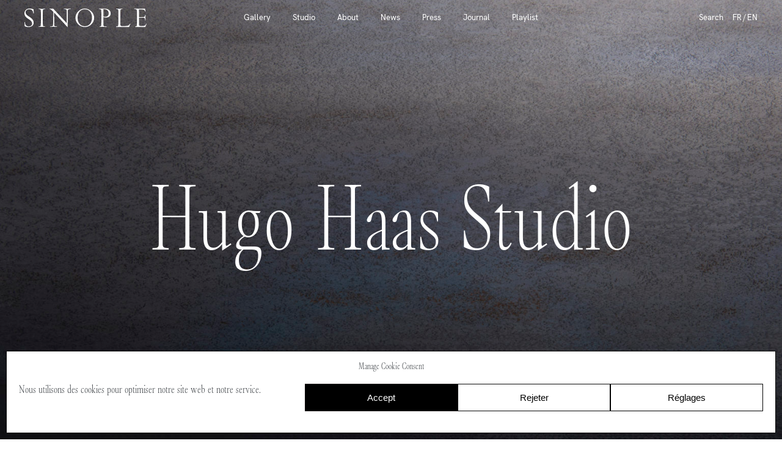

--- FILE ---
content_type: text/html; charset=UTF-8
request_url: https://sinople.paris/en/artists/hugo-haas-studio-2/
body_size: 30087
content:
<!doctype html><html lang="en-GB" class="no-js" data-whatintent data-whatinput><head><meta charset="utf-8"><meta http-equiv="x-ua-compatible" content="ie=edge"><title> Hugo Haas Studio</title><title>Hugo Haas Studio &#8211; SINOPLE</title><meta name='robots' content='max-image-preview:large' /><style>img:is([sizes="auto" i], [sizes^="auto," i]) { contain-intrinsic-size: 3000px 1500px }</style><link rel="alternate" href="https://sinople.paris/artists/hugo-haas-studio/" hreflang="fr" /><link rel="alternate" href="https://sinople.paris/en/artists/hugo-haas-studio-2/" hreflang="en" /><link rel='dns-prefetch' href='//ajax.googleapis.com' /><link rel='dns-prefetch' href='//fonts.googleapis.com' /><link rel='stylesheet' id='wp-block-library-css' href='https://sinople.paris/wp-includes/css/dist/block-library/style.min.css?ver=6.7.3' media='all' /><style id='wp-block-library-theme-inline-css'>.wp-block-audio :where(figcaption){color:#555;font-size:13px;text-align:center}.is-dark-theme .wp-block-audio :where(figcaption){color:#ffffffa6}.wp-block-audio{margin:0 0 1em}.wp-block-code{border:1px solid #ccc;border-radius:4px;font-family:Menlo,Consolas,monaco,monospace;padding:.8em 1em}.wp-block-embed :where(figcaption){color:#555;font-size:13px;text-align:center}.is-dark-theme .wp-block-embed :where(figcaption){color:#ffffffa6}.wp-block-embed{margin:0 0 1em}.blocks-gallery-caption{color:#555;font-size:13px;text-align:center}.is-dark-theme .blocks-gallery-caption{color:#ffffffa6}:root :where(.wp-block-image figcaption){color:#555;font-size:13px;text-align:center}.is-dark-theme :root :where(.wp-block-image figcaption){color:#ffffffa6}.wp-block-image{margin:0 0 1em}.wp-block-pullquote{border-bottom:4px solid;border-top:4px solid;color:currentColor;margin-bottom:1.75em}.wp-block-pullquote cite,.wp-block-pullquote footer,.wp-block-pullquote__citation{color:currentColor;font-size:.8125em;font-style:normal;text-transform:uppercase}.wp-block-quote{border-left:.25em solid;margin:0 0 1.75em;padding-left:1em}.wp-block-quote cite,.wp-block-quote footer{color:currentColor;font-size:.8125em;font-style:normal;position:relative}.wp-block-quote:where(.has-text-align-right){border-left:none;border-right:.25em solid;padding-left:0;padding-right:1em}.wp-block-quote:where(.has-text-align-center){border:none;padding-left:0}.wp-block-quote.is-large,.wp-block-quote.is-style-large,.wp-block-quote:where(.is-style-plain){border:none}.wp-block-search .wp-block-search__label{font-weight:700}.wp-block-search__button{border:1px solid #ccc;padding:.375em .625em}:where(.wp-block-group.has-background){padding:1.25em 2.375em}.wp-block-separator.has-css-opacity{opacity:.4}.wp-block-separator{border:none;border-bottom:2px solid;margin-left:auto;margin-right:auto}.wp-block-separator.has-alpha-channel-opacity{opacity:1}.wp-block-separator:not(.is-style-wide):not(.is-style-dots){width:100px}.wp-block-separator.has-background:not(.is-style-dots){border-bottom:none;height:1px}.wp-block-separator.has-background:not(.is-style-wide):not(.is-style-dots){height:2px}.wp-block-table{margin:0 0 1em}.wp-block-table td,.wp-block-table th{word-break:normal}.wp-block-table :where(figcaption){color:#555;font-size:13px;text-align:center}.is-dark-theme .wp-block-table :where(figcaption){color:#ffffffa6}.wp-block-video :where(figcaption){color:#555;font-size:13px;text-align:center}.is-dark-theme .wp-block-video :where(figcaption){color:#ffffffa6}.wp-block-video{margin:0 0 1em}:root :where(.wp-block-template-part.has-background){margin-bottom:0;margin-top:0;padding:1.25em 2.375em}</style><style id='classic-theme-styles-inline-css'>/*! This file is auto-generated */
.wp-block-button__link{color:#fff;background-color:#32373c;border-radius:9999px;box-shadow:none;text-decoration:none;padding:calc(.667em + 2px) calc(1.333em + 2px);font-size:1.125em}.wp-block-file__button{background:#32373c;color:#fff;text-decoration:none}</style><style id='global-styles-inline-css'>:root{--wp--preset--aspect-ratio--square: 1;--wp--preset--aspect-ratio--4-3: 4/3;--wp--preset--aspect-ratio--3-4: 3/4;--wp--preset--aspect-ratio--3-2: 3/2;--wp--preset--aspect-ratio--2-3: 2/3;--wp--preset--aspect-ratio--16-9: 16/9;--wp--preset--aspect-ratio--9-16: 9/16;--wp--preset--color--black: #000000;--wp--preset--color--cyan-bluish-gray: #abb8c3;--wp--preset--color--white: #ffffff;--wp--preset--color--pale-pink: #f78da7;--wp--preset--color--vivid-red: #cf2e2e;--wp--preset--color--luminous-vivid-orange: #ff6900;--wp--preset--color--luminous-vivid-amber: #fcb900;--wp--preset--color--light-green-cyan: #7bdcb5;--wp--preset--color--vivid-green-cyan: #00d084;--wp--preset--color--pale-cyan-blue: #8ed1fc;--wp--preset--color--vivid-cyan-blue: #0693e3;--wp--preset--color--vivid-purple: #9b51e0;--wp--preset--gradient--vivid-cyan-blue-to-vivid-purple: linear-gradient(135deg,rgba(6,147,227,1) 0%,rgb(155,81,224) 100%);--wp--preset--gradient--light-green-cyan-to-vivid-green-cyan: linear-gradient(135deg,rgb(122,220,180) 0%,rgb(0,208,130) 100%);--wp--preset--gradient--luminous-vivid-amber-to-luminous-vivid-orange: linear-gradient(135deg,rgba(252,185,0,1) 0%,rgba(255,105,0,1) 100%);--wp--preset--gradient--luminous-vivid-orange-to-vivid-red: linear-gradient(135deg,rgba(255,105,0,1) 0%,rgb(207,46,46) 100%);--wp--preset--gradient--very-light-gray-to-cyan-bluish-gray: linear-gradient(135deg,rgb(238,238,238) 0%,rgb(169,184,195) 100%);--wp--preset--gradient--cool-to-warm-spectrum: linear-gradient(135deg,rgb(74,234,220) 0%,rgb(151,120,209) 20%,rgb(207,42,186) 40%,rgb(238,44,130) 60%,rgb(251,105,98) 80%,rgb(254,248,76) 100%);--wp--preset--gradient--blush-light-purple: linear-gradient(135deg,rgb(255,206,236) 0%,rgb(152,150,240) 100%);--wp--preset--gradient--blush-bordeaux: linear-gradient(135deg,rgb(254,205,165) 0%,rgb(254,45,45) 50%,rgb(107,0,62) 100%);--wp--preset--gradient--luminous-dusk: linear-gradient(135deg,rgb(255,203,112) 0%,rgb(199,81,192) 50%,rgb(65,88,208) 100%);--wp--preset--gradient--pale-ocean: linear-gradient(135deg,rgb(255,245,203) 0%,rgb(182,227,212) 50%,rgb(51,167,181) 100%);--wp--preset--gradient--electric-grass: linear-gradient(135deg,rgb(202,248,128) 0%,rgb(113,206,126) 100%);--wp--preset--gradient--midnight: linear-gradient(135deg,rgb(2,3,129) 0%,rgb(40,116,252) 100%);--wp--preset--font-size--small: 13px;--wp--preset--font-size--medium: 20px;--wp--preset--font-size--large: 36px;--wp--preset--font-size--x-large: 42px;--wp--preset--font-size--text: var(--fontsize-text, 25px);--wp--preset--font-size--medium-text: var(--fontsize-medium-text, 45px);--wp--preset--font-size--big-text: var(--fontsize-big-text, 45px);--wp--preset--font-size--title: var(--fontsize-title, 69px);--wp--preset--font-size--big-title: var(--fontsize-big-title, 69px);--wp--preset--font-size--heading: var(--fontsize-heading, 69px);--wp--preset--spacing--20: 0.44rem;--wp--preset--spacing--30: 0.67rem;--wp--preset--spacing--40: 1rem;--wp--preset--spacing--50: 1.5rem;--wp--preset--spacing--60: 2.25rem;--wp--preset--spacing--70: 3.38rem;--wp--preset--spacing--80: 5.06rem;--wp--preset--shadow--natural: 6px 6px 9px rgba(0, 0, 0, 0.2);--wp--preset--shadow--deep: 12px 12px 50px rgba(0, 0, 0, 0.4);--wp--preset--shadow--sharp: 6px 6px 0px rgba(0, 0, 0, 0.2);--wp--preset--shadow--outlined: 6px 6px 0px -3px rgba(255, 255, 255, 1), 6px 6px rgba(0, 0, 0, 1);--wp--preset--shadow--crisp: 6px 6px 0px rgba(0, 0, 0, 1);}:where(.is-layout-flex){gap: 0.5em;}:where(.is-layout-grid){gap: 0.5em;}body .is-layout-flex{display: flex;}.is-layout-flex{flex-wrap: wrap;align-items: center;}.is-layout-flex > :is(*, div){margin: 0;}body .is-layout-grid{display: grid;}.is-layout-grid > :is(*, div){margin: 0;}:where(.wp-block-columns.is-layout-flex){gap: 2em;}:where(.wp-block-columns.is-layout-grid){gap: 2em;}:where(.wp-block-post-template.is-layout-flex){gap: 1.25em;}:where(.wp-block-post-template.is-layout-grid){gap: 1.25em;}.has-black-color{color: var(--wp--preset--color--black) !important;}.has-cyan-bluish-gray-color{color: var(--wp--preset--color--cyan-bluish-gray) !important;}.has-white-color{color: var(--wp--preset--color--white) !important;}.has-pale-pink-color{color: var(--wp--preset--color--pale-pink) !important;}.has-vivid-red-color{color: var(--wp--preset--color--vivid-red) !important;}.has-luminous-vivid-orange-color{color: var(--wp--preset--color--luminous-vivid-orange) !important;}.has-luminous-vivid-amber-color{color: var(--wp--preset--color--luminous-vivid-amber) !important;}.has-light-green-cyan-color{color: var(--wp--preset--color--light-green-cyan) !important;}.has-vivid-green-cyan-color{color: var(--wp--preset--color--vivid-green-cyan) !important;}.has-pale-cyan-blue-color{color: var(--wp--preset--color--pale-cyan-blue) !important;}.has-vivid-cyan-blue-color{color: var(--wp--preset--color--vivid-cyan-blue) !important;}.has-vivid-purple-color{color: var(--wp--preset--color--vivid-purple) !important;}.has-black-background-color{background-color: var(--wp--preset--color--black) !important;}.has-cyan-bluish-gray-background-color{background-color: var(--wp--preset--color--cyan-bluish-gray) !important;}.has-white-background-color{background-color: var(--wp--preset--color--white) !important;}.has-pale-pink-background-color{background-color: var(--wp--preset--color--pale-pink) !important;}.has-vivid-red-background-color{background-color: var(--wp--preset--color--vivid-red) !important;}.has-luminous-vivid-orange-background-color{background-color: var(--wp--preset--color--luminous-vivid-orange) !important;}.has-luminous-vivid-amber-background-color{background-color: var(--wp--preset--color--luminous-vivid-amber) !important;}.has-light-green-cyan-background-color{background-color: var(--wp--preset--color--light-green-cyan) !important;}.has-vivid-green-cyan-background-color{background-color: var(--wp--preset--color--vivid-green-cyan) !important;}.has-pale-cyan-blue-background-color{background-color: var(--wp--preset--color--pale-cyan-blue) !important;}.has-vivid-cyan-blue-background-color{background-color: var(--wp--preset--color--vivid-cyan-blue) !important;}.has-vivid-purple-background-color{background-color: var(--wp--preset--color--vivid-purple) !important;}.has-black-border-color{border-color: var(--wp--preset--color--black) !important;}.has-cyan-bluish-gray-border-color{border-color: var(--wp--preset--color--cyan-bluish-gray) !important;}.has-white-border-color{border-color: var(--wp--preset--color--white) !important;}.has-pale-pink-border-color{border-color: var(--wp--preset--color--pale-pink) !important;}.has-vivid-red-border-color{border-color: var(--wp--preset--color--vivid-red) !important;}.has-luminous-vivid-orange-border-color{border-color: var(--wp--preset--color--luminous-vivid-orange) !important;}.has-luminous-vivid-amber-border-color{border-color: var(--wp--preset--color--luminous-vivid-amber) !important;}.has-light-green-cyan-border-color{border-color: var(--wp--preset--color--light-green-cyan) !important;}.has-vivid-green-cyan-border-color{border-color: var(--wp--preset--color--vivid-green-cyan) !important;}.has-pale-cyan-blue-border-color{border-color: var(--wp--preset--color--pale-cyan-blue) !important;}.has-vivid-cyan-blue-border-color{border-color: var(--wp--preset--color--vivid-cyan-blue) !important;}.has-vivid-purple-border-color{border-color: var(--wp--preset--color--vivid-purple) !important;}.has-vivid-cyan-blue-to-vivid-purple-gradient-background{background: var(--wp--preset--gradient--vivid-cyan-blue-to-vivid-purple) !important;}.has-light-green-cyan-to-vivid-green-cyan-gradient-background{background: var(--wp--preset--gradient--light-green-cyan-to-vivid-green-cyan) !important;}.has-luminous-vivid-amber-to-luminous-vivid-orange-gradient-background{background: var(--wp--preset--gradient--luminous-vivid-amber-to-luminous-vivid-orange) !important;}.has-luminous-vivid-orange-to-vivid-red-gradient-background{background: var(--wp--preset--gradient--luminous-vivid-orange-to-vivid-red) !important;}.has-very-light-gray-to-cyan-bluish-gray-gradient-background{background: var(--wp--preset--gradient--very-light-gray-to-cyan-bluish-gray) !important;}.has-cool-to-warm-spectrum-gradient-background{background: var(--wp--preset--gradient--cool-to-warm-spectrum) !important;}.has-blush-light-purple-gradient-background{background: var(--wp--preset--gradient--blush-light-purple) !important;}.has-blush-bordeaux-gradient-background{background: var(--wp--preset--gradient--blush-bordeaux) !important;}.has-luminous-dusk-gradient-background{background: var(--wp--preset--gradient--luminous-dusk) !important;}.has-pale-ocean-gradient-background{background: var(--wp--preset--gradient--pale-ocean) !important;}.has-electric-grass-gradient-background{background: var(--wp--preset--gradient--electric-grass) !important;}.has-midnight-gradient-background{background: var(--wp--preset--gradient--midnight) !important;}.has-small-font-size{font-size: var(--wp--preset--font-size--small) !important;}.has-medium-font-size{font-size: var(--wp--preset--font-size--medium) !important;}.has-large-font-size{font-size: var(--wp--preset--font-size--large) !important;}.has-x-large-font-size{font-size: var(--wp--preset--font-size--x-large) !important;}
:where(.wp-block-post-template.is-layout-flex){gap: 1.25em;}:where(.wp-block-post-template.is-layout-grid){gap: 1.25em;}
:where(.wp-block-columns.is-layout-flex){gap: 2em;}:where(.wp-block-columns.is-layout-grid){gap: 2em;}
:root :where(.wp-block-pullquote){font-size: 1.5em;line-height: 1.6;}</style><link rel='stylesheet' id='contact-form-7-css' href='https://sinople.paris/wp-content/cache/autoptimize/autoptimize_single_64ac31699f5326cb3c76122498b76f66.php?ver=6.1.1' media='all' /><link rel='stylesheet' id='cmplz-general-css' href='https://sinople.paris/wp-content/plugins/complianz-gdpr/assets/css/cookieblocker.min.css?ver=1753795150' media='all' /><link rel='stylesheet' id='grids-frontend-css' href='https://sinople.paris/wp-content/cache/autoptimize/autoptimize_single_52e0353217d661de2f1b88145ba81a6e.php?ver=1.3.10' media='all' /><link rel='stylesheet' id='google_fonts-css' href='https://fonts.googleapis.com/css2?family=Lekton%3Aital%2Cwght%400%2C400%3B0%2C700%3B1%2C400&#038;display=swap&#038;ver=1.0' media='all' /><link rel='stylesheet' id='custom_fonts-css' href='https://sinople.paris/wp-content/cache/autoptimize/autoptimize_single_ba0c0cc75b21471f008f4bf7fc15bb81.php?ver=1.0' media='all' /><link rel='stylesheet' id='mosne_style-css' href='https://sinople.paris/wp-content/cache/autoptimize/autoptimize_single_1df9896c8f208c51a5f5c53dec12e5de.php?ver=1.0' media='all' /><link rel='stylesheet' id='searchwp-forms-css' href='https://sinople.paris/wp-content/plugins/searchwp-live-ajax-search/assets/styles/frontend/search-forms.min.css?ver=1.8.6' media='all' /><link rel='stylesheet' id='searchwp-live-search-css' href='https://sinople.paris/wp-content/plugins/searchwp-live-ajax-search/assets/styles/style.min.css?ver=1.8.6' media='all' /><style id='searchwp-live-search-inline-css'>.searchwp-live-search-result .searchwp-live-search-result--title a {
  font-size: 16px;
}
.searchwp-live-search-result .searchwp-live-search-result--price {
  font-size: 14px;
}
.searchwp-live-search-result .searchwp-live-search-result--add-to-cart .button {
  font-size: 14px;
}</style> <script type="text/plain" data-service="burst" data-category="statistics" async data-cmplz-src="https://sinople.paris/wp-content/plugins/burst-statistics/helpers/timeme/timeme.min.js?ver=1.7.5" id="burst-timeme-js"></script> <script src="https://sinople.paris/wp-includes/js/dist/hooks.min.js?ver=4d63a3d491d11ffd8ac6" id="wp-hooks-js"></script> <script src="https://sinople.paris/wp-includes/js/dist/i18n.min.js?ver=5e580eb46a90c2b997e6" id="wp-i18n-js"></script> <script defer id="wp-i18n-js-after" src="[data-uri]"></script> <script src="https://sinople.paris/wp-includes/js/dist/vendor/wp-polyfill.min.js?ver=3.15.0" id="wp-polyfill-js"></script> <script src="https://sinople.paris/wp-includes/js/dist/url.min.js?ver=e87eb76272a3a08402d2" id="wp-url-js"></script> <script defer id="wp-api-fetch-js-translations" src="[data-uri]"></script> <script src="https://sinople.paris/wp-includes/js/dist/api-fetch.min.js?ver=d387b816bc1ed2042e28" id="wp-api-fetch-js"></script> <script defer id="wp-api-fetch-js-after" src="[data-uri]"></script> <script defer id="burst-js-extra" src="[data-uri]"></script> <script type="text/plain" data-service="burst" data-category="statistics" async data-cmplz-src="https://sinople.paris/wp-content/plugins/burst-statistics/assets/js/build/burst.min.js?ver=1.7.5" id="burst-js"></script> <link rel="canonical" href="https://sinople.paris/en/artists/hugo-haas-studio-2/" /><link rel='shortlink' href='https://sinople.paris/?p=4453' /><style>.cmplz-hidden {
					display: none !important;
				}</style><link rel="icon" href="https://sinople.paris/wp-content/uploads/2021/10/logo_rond_small-150x150.png" sizes="32x32" /><link rel="icon" href="https://sinople.paris/wp-content/uploads/2021/10/logo_rond_small-300x300.png" sizes="192x192" /><link rel="apple-touch-icon" href="https://sinople.paris/wp-content/uploads/2021/10/logo_rond_small-300x300.png" /><meta name="msapplication-TileImage" content="https://sinople.paris/wp-content/uploads/2021/10/logo_rond_small-300x300.png" /><style type="text/css" id="c4wp-checkout-css">.woocommerce-checkout .c4wp_captcha_field {
						margin-bottom: 10px;
						margin-top: 15px;
						position: relative;
						display: inline-block;
					}</style><style type="text/css" id="c4wp-v3-lp-form-css">.login #login, .login #lostpasswordform {
						min-width: 350px !important;
					}
					.wpforms-field-c4wp iframe {
						width: 100% !important;
					}</style><style type="text/css" id="c4wp-v3-lp-form-css">.login #login, .login #lostpasswordform {
					min-width: 350px !important;
				}
				.wpforms-field-c4wp iframe {
					width: 100% !important;
				}</style><meta name="viewport" content="width=device-width, initial-scale=1.0"/><meta name="theme-color" content="#ffffff"></head><body data-cmplz=1 class="artists-template-default single single-artists postid-4453 wp-embed-responsive no-margin has-hero"><header id="header" class="site-header site-header--transparent"><ul class="menu-fastaccess visuallyhidden"><li class="menu-fastaccess__item"><a href="#bd">Skip to content</a></li><li class="menu-fastaccess__item"><a href="#nav-primary">Skip to Main Menu</a></li><li class="menu-fastaccess__item"><a href="#search">Skip to Search Form </a></li></ul><div id="logo" class="site-header__logo"><a class="name" href="https://sinople.paris/en"><span class="visuallyhidden">SINOPLE</span><svg viewBox="0 0 380 59" width="380" height="59" fill="none" xmlns="http://www.w3.org/2000/svg"> <path d="M28.649 43.907C28.649 46.342 28.19 48.424 27.27 50.156C26.35 51.888 25.132 53.32 23.618 54.457C22.103 55.594 20.372 56.418 18.424 56.931C16.476 57.444 14.5 57.702 12.5 57.702C10.065 57.702 7.914 57.47 6.048 57.012C4.182 56.554 2.409 55.891 0.732 55.025C0.732 53.564 0.704 52.237 0.65 51.047C0.596 49.857 0.488 48.344 0.326 46.503L0.000999451 42.689H1.705L2.11 46.422C2.381 49.018 3.45 51.184 5.316 52.914C7.182 54.646 9.82 55.512 13.229 55.512C16.475 55.512 19.072 54.767 21.02 53.28C22.968 51.793 23.942 49.616 23.942 46.746C23.942 45.014 23.522 43.419 22.684 41.958C21.846 40.497 20.804 39.157 19.559 37.941C18.314 36.722 16.975 35.614 15.542 34.614C14.109 33.614 12.769 32.706 11.525 31.895C10.226 31.032 8.9 30.068 7.549 29.015C6.196 27.959 4.951 26.741 3.815 25.361C2.679 23.982 1.758 22.455 1.056 20.775C0.352 19.098 0 17.232 0 15.176C0 12.688 0.433 10.496 1.299 8.603C2.164 6.71 3.327 5.126 4.788 3.854C6.249 2.583 7.939 1.622 9.861 0.973999C11.781 0.323999 13.769 0 15.826 0C18.261 0 20.6 0.255 22.847 0.771C25.091 1.284 26.998 1.921 28.569 2.677C28.569 4.138 28.595 5.586 28.649 7.02C28.703 8.452 28.812 10.089 28.974 11.929L29.217 15.175H27.513L27.108 12.011C26.674 9.142 25.376 6.815 23.212 5.03C21.048 3.245 18.262 2.353 14.853 2.353C11.498 2.353 8.806 3.274 6.778 5.112C4.748 6.952 3.735 9.361 3.735 12.335C3.735 13.796 4.085 15.149 4.789 16.392C5.492 17.64 6.384 18.801 7.467 19.883C8.549 20.968 9.739 21.968 11.038 22.887C12.337 23.808 13.607 24.672 14.852 25.483C16.313 26.457 17.856 27.528 19.478 28.689C21.101 29.853 22.588 31.179 23.941 32.667C25.293 34.157 26.417 35.831 27.309 37.698C28.203 39.566 28.649 41.635 28.649 43.907Z" fill="black"/> <path d="M54.1331 0.975063C55.4311 0.975063 56.7711 0.893061 58.1501 0.730061C59.5291 0.569061 61.5181 0.488064 64.1151 0.488064V2.11006H61.2751C60.2471 2.11006 59.3681 2.39406 58.6371 2.96306C57.9061 3.53206 57.4871 4.57406 57.3791 6.08806C57.2701 6.89906 57.1761 9.13106 57.0951 12.7821C57.0151 16.4361 56.9741 21.4821 56.9741 27.9181C56.9741 35.1701 57.0271 40.6881 57.1361 44.4761C57.2441 48.2641 57.3521 50.6731 57.4611 51.6991C57.5691 53.2131 57.9891 54.2551 58.7191 54.8241C59.4491 55.3901 60.3271 55.6741 61.3571 55.6741H64.1971V57.2981C62.8981 57.2981 61.7621 57.2721 60.7881 57.2161C59.8141 57.1631 58.9481 57.1081 58.1911 57.0551C57.4331 57.0001 56.7301 56.9471 56.0811 56.8921C55.4311 56.8391 54.7541 56.8101 54.0511 56.8101C52.7531 56.8101 51.4131 56.8921 50.0341 57.0551C48.6551 57.2161 46.6661 57.2971 44.0691 57.2971V55.6731H46.9091C47.9361 55.6731 48.8161 55.3891 49.5471 54.8231C50.2771 54.2541 50.6961 53.2121 50.8051 51.6981C50.9131 50.6711 51.0211 48.2631 51.1291 44.4751C51.2371 40.6871 51.2921 35.1691 51.2921 27.9171C51.2921 21.4811 51.2511 16.4341 51.1701 12.7811C51.0901 9.13006 50.9941 6.89806 50.8861 6.08706C50.7781 4.57306 50.3601 3.53106 49.6291 2.96206C48.8981 2.39306 48.0181 2.10906 46.9911 2.10906H44.1511V0.487061C46.7481 0.487061 48.7351 0.569061 50.1161 0.729061C51.4961 0.893061 52.8341 0.975063 54.1331 0.975063Z" fill="black"/> <path d="M131.8 45.692L131.395 6.251C131.341 5.277 131.083 4.51901 130.624 3.97701C130.165 3.437 129.622 3.019 129.001 2.721C128.378 2.424 127.756 2.234 127.135 2.152C126.512 2.07 125.985 2.028 125.553 2.028H122.711V0.406006C125.309 0.406006 127.391 0.488006 128.96 0.648006C130.529 0.811006 131.964 0.893005 133.261 0.893005C134.56 0.893005 135.993 0.811006 137.562 0.648006C139.131 0.487006 141.214 0.406006 143.811 0.406006V2.028H141.133C140.7 2.028 140.16 2.07 139.51 2.152C138.861 2.234 138.212 2.423 137.562 2.721C136.913 3.018 136.345 3.437 135.858 3.97701C135.372 4.51901 135.1 5.277 135.047 6.251C134.992 6.683 134.952 7.76501 134.925 9.49701C134.897 11.229 134.871 13.367 134.845 15.907C134.817 18.453 134.79 21.28 134.763 24.389C134.735 27.501 134.722 30.625 134.722 33.763C134.668 41.231 134.642 49.563 134.642 58.76L92.2769 12.501C92.3299 19.156 92.3839 25.216 92.4389 30.68C92.4389 33.007 92.4519 35.318 92.4799 37.619C92.5059 39.917 92.5329 42.028 92.5599 43.947C92.5879 45.869 92.6139 47.493 92.6419 48.817C92.6679 50.144 92.6829 51.023 92.6829 51.455C92.7359 52.429 92.9939 53.187 93.4539 53.727C93.9119 54.269 94.4669 54.69 95.1179 54.985C95.7669 55.285 96.4159 55.472 97.0659 55.554C97.7149 55.636 98.2549 55.675 98.6889 55.675H101.367V57.299C98.7689 57.299 96.6849 57.191 95.1179 56.975C93.5479 56.759 92.1139 56.649 90.8169 56.649C89.5179 56.649 88.0829 56.76 86.5159 56.975C84.9459 57.191 82.8639 57.299 80.2669 57.299V55.675H82.9449C83.3769 55.675 83.9179 55.636 84.5679 55.554C85.2169 55.472 85.8659 55.285 86.5159 54.985C87.1649 54.69 87.7329 54.269 88.2199 53.727C88.7059 53.187 88.9769 52.429 89.0309 51.455C89.0309 51.023 89.0439 50.105 89.0719 48.696C89.0979 47.29 89.1389 45.584 89.1929 43.584C89.2469 41.581 89.2879 39.362 89.3149 36.929C89.3409 34.494 89.3819 32.033 89.4359 29.542C89.5439 23.753 89.6259 17.288 89.6789 10.146C88.8679 9.172 87.9209 8.185 86.8389 7.182C85.7569 6.182 84.6479 5.195 83.5119 4.221C82.5919 3.41 81.6719 2.815 80.7529 2.436C79.8319 2.057 78.8049 1.867 77.6689 1.867V0.406006H89.4359L131.8 45.692Z" fill="black"/> <path d="M187.718 0.000976562C191.505 0.000976562 195.157 0.798978 198.674 2.39398C202.191 3.99198 205.301 6.12698 208.007 8.80698C210.712 11.484 212.861 14.556 214.459 18.018C216.054 21.482 216.852 25.107 216.852 28.892C216.852 32.788 216.068 36.481 214.499 39.972C212.93 43.46 210.82 46.519 208.171 49.143C205.519 51.768 202.421 53.863 198.877 55.432C195.334 57.001 191.614 57.785 187.718 57.785C183.822 57.785 180.102 57.001 176.559 55.432C173.014 53.863 169.916 51.768 167.267 49.143C164.615 46.518 162.505 43.46 160.936 39.972C159.366 36.481 158.583 32.788 158.583 28.892C158.583 25.107 159.381 21.482 160.977 18.018C162.572 14.556 164.723 11.484 167.429 8.80698C170.134 6.12698 173.232 3.99198 176.721 2.39398C180.211 0.798978 183.876 0.000976562 187.718 0.000976562ZM187.718 55.108C190.965 55.108 193.953 54.513 196.687 53.321C199.418 52.131 201.786 50.415 203.788 48.169C205.789 45.924 207.344 43.165 208.454 39.89C209.564 36.618 210.119 32.898 210.119 28.731C210.119 24.619 209.564 20.926 208.454 17.651C207.344 14.379 205.789 11.604 203.788 9.33298C201.786 7.06098 199.418 5.32898 196.687 4.13898C193.953 2.94898 190.965 2.35398 187.718 2.35398C184.472 2.35398 181.482 2.94898 178.751 4.13898C176.017 5.32898 173.651 7.06098 171.649 9.33298C169.647 11.605 168.091 14.379 166.983 17.651C165.873 20.926 165.319 24.619 165.319 28.731C165.319 32.898 165.873 36.618 166.983 39.89C168.091 43.165 169.647 45.923 171.649 48.169C173.651 50.414 176.017 52.131 178.751 53.321C181.482 54.513 184.473 55.108 187.718 55.108Z" fill="black"/> <path d="M251.508 57.298C250.21 57.298 249.126 57.272 248.262 57.216C247.396 57.163 246.625 57.108 245.948 57.055C245.271 57 244.65 56.947 244.082 56.892C243.513 56.839 242.876 56.81 242.174 56.81C241.526 56.81 240.958 56.839 240.471 56.892C239.984 56.947 239.429 57 238.807 57.055C238.183 57.108 237.467 57.163 236.656 57.216C235.845 57.271 234.79 57.298 233.492 57.298V55.674H235.032C236.061 55.674 236.927 55.39 237.63 54.824C238.333 54.255 238.738 53.213 238.846 51.699C238.954 50.672 239.062 48.264 239.172 44.476C239.28 40.688 239.333 35.17 239.333 27.918C239.333 21.482 239.294 16.422 239.212 12.742C239.13 9.065 239.036 6.816 238.928 6.006C238.82 4.492 238.333 3.45 237.467 2.881C236.601 2.312 235.466 2.028 234.058 2.028H232.11V0.406006C232.813 0.406006 233.626 0.406006 234.545 0.406006C235.466 0.406006 236.385 0.419004 237.306 0.445004C238.225 0.474004 239.117 0.487003 239.983 0.487003C240.849 0.487003 241.607 0.487003 242.255 0.487003H250.21C252.319 0.487003 254.456 0.784005 256.62 1.37901C258.784 1.97401 260.732 2.866 262.464 4.056C264.196 5.248 265.615 6.74901 266.726 8.56001C267.834 10.374 268.39 12.498 268.39 14.933C268.39 18.826 267.063 22.006 264.412 24.468C261.761 26.932 257.947 28.161 252.969 28.161C251.345 28.161 249.897 27.958 248.626 27.553C247.355 27.145 246.286 26.7 245.422 26.213C245.422 28.216 245.422 30.312 245.422 32.502C245.422 34.695 245.422 36.914 245.422 39.157C245.422 41.405 245.433 43.595 245.461 45.733C245.487 47.871 245.556 49.858 245.664 51.698C245.772 53.104 246.259 54.12 247.125 54.741C247.991 55.362 248.936 55.673 249.965 55.673H255.564V57.297H251.508V57.298ZM245.422 24.59C247.151 25.295 248.992 25.646 250.94 25.646C252.454 25.646 253.875 25.456 255.202 25.077C256.526 24.701 257.703 24.092 258.732 23.253C259.759 22.413 260.569 21.331 261.167 20.005C261.762 18.681 262.059 17.073 262.059 15.177C262.059 12.853 261.625 10.849 260.761 9.172C259.895 7.495 258.702 6.1 257.189 4.992C255.673 3.884 253.901 3.07 251.874 2.557C249.844 2.044 247.694 1.815 245.422 1.867C245.53 3.599 245.569 6.426 245.543 10.349C245.514 14.271 245.475 19.02 245.422 24.59Z" fill="black"/> <path d="M285.106 55.674H287.949C288.976 55.674 289.842 55.39 290.545 54.824C291.248 54.255 291.653 53.213 291.764 51.699C291.872 50.672 291.977 48.264 292.088 44.476C292.196 40.688 292.251 35.17 292.251 27.918C292.251 21.482 292.209 16.422 292.127 12.742C292.045 9.065 291.951 6.816 291.843 6.006C291.735 4.492 291.33 3.45 290.627 2.881C289.924 2.312 289.058 2.028 288.029 2.028H285.189V0.406006C287.787 0.406006 289.775 0.488006 291.154 0.648006C292.533 0.811006 293.873 0.893005 295.171 0.893005C296.471 0.893005 297.809 0.811006 299.191 0.648006C300.57 0.487006 302.558 0.406006 305.156 0.406006V2.028H302.316C301.287 2.028 300.421 2.312 299.718 2.881C299.015 3.45 298.607 4.492 298.499 6.006C298.391 6.817 298.338 9.065 298.338 12.742C298.338 16.422 298.338 21.482 298.338 27.918C298.338 31.545 298.338 34.641 298.338 37.21C298.338 39.782 298.351 41.946 298.377 43.704C298.403 45.462 298.419 46.868 298.419 47.924C298.419 48.98 298.419 49.751 298.419 50.238C298.419 53.052 299.798 54.487 302.557 54.539C306.182 54.647 309.483 54.647 312.457 54.539C315.432 54.431 318.275 54.105 320.981 53.565C322.874 53.186 324.416 52.362 325.606 51.088C326.796 49.819 327.744 48.532 328.446 47.234L329.744 47.963C328.878 49.371 328.122 50.845 327.472 52.388C326.822 53.931 326.201 55.565 325.606 57.297H285.106V55.674V55.674Z" fill="black"/> <path d="M375.192 34.006C375.192 33.572 375.124 33.071 374.989 32.503C374.852 31.934 374.61 31.382 374.257 30.839C373.904 30.299 373.433 29.826 372.838 29.42C372.24 29.015 371.459 28.783 370.485 28.73C369.887 28.675 369.037 28.635 367.926 28.606C366.818 28.58 365.602 28.567 364.275 28.567C362.948 28.567 361.569 28.567 360.137 28.567C358.702 28.567 357.389 28.567 356.199 28.567C356.199 32.031 356.199 35.006 356.199 37.493C356.199 39.983 356.199 42.079 356.199 43.784C356.199 45.487 356.212 46.84 356.241 47.841C356.267 48.844 356.28 49.586 356.28 50.073C356.335 51.534 356.714 52.603 357.417 53.279C358.12 53.955 359.175 54.321 360.581 54.374C361.61 54.429 362.571 54.456 363.463 54.456C364.355 54.456 365.208 54.443 366.019 54.417C366.83 54.388 367.654 54.349 368.493 54.293C369.333 54.24 370.212 54.159 371.131 54.051C372.321 53.888 373.324 53.603 374.135 53.198C374.946 52.793 375.622 52.279 376.165 51.655C376.705 51.034 377.165 50.331 377.544 49.546C377.92 48.762 378.299 47.909 378.681 46.99L379.897 47.638C379.247 49.046 378.583 50.573 377.91 52.224C377.231 53.875 376.652 55.565 376.165 57.297H344.514V55.673H345.812C346.839 55.673 347.705 55.389 348.41 54.823C349.113 54.254 349.518 53.212 349.626 51.698C349.734 50.671 349.842 48.263 349.952 44.475C350.057 40.687 350.113 35.169 350.113 27.917C350.113 21.481 350.074 16.434 349.992 12.781C349.91 9.13003 349.816 6.89803 349.708 6.08703C349.6 4.57303 349.113 3.53103 348.247 2.96203C347.381 2.39303 346.244 2.10903 344.838 2.10903H341.592V0.487026C344.19 0.432026 346.42 0.461026 348.289 0.569026C350.155 0.677026 351.737 0.730026 353.035 0.730026C353.685 0.730026 354.928 0.730026 356.768 0.730026C358.608 0.730026 360.638 0.717028 362.857 0.691028C365.073 0.665028 367.293 0.638027 369.512 0.609027C371.728 0.583027 373.542 0.541029 374.948 0.488029C375.111 1.89403 375.367 3.24703 375.719 4.54503C376.072 5.84303 376.517 7.35903 377.059 9.09103L375.761 9.49603C375.111 7.76403 374.3 6.39803 373.326 5.39703C372.352 4.39703 370.944 3.76003 369.106 3.48903C368.293 3.38103 367.577 3.28603 366.955 3.20703C366.331 3.12503 365.697 3.07003 365.047 3.04403C364.397 3.01803 363.72 2.99103 363.017 2.96203C362.314 2.93603 361.503 2.92303 360.582 2.92303H356.362C356.362 3.30203 356.349 4.17903 356.323 5.56103C356.294 6.94003 356.268 8.67303 356.241 10.755C356.212 12.837 356.199 15.233 356.199 17.936C356.199 20.642 356.199 23.509 356.199 26.539C357.389 26.539 358.689 26.539 360.095 26.539C361.503 26.539 362.883 26.539 364.236 26.539C365.586 26.539 366.818 26.526 367.927 26.5C369.038 26.474 369.888 26.432 370.486 26.379C371.46 26.324 372.242 26.095 372.839 25.689C373.434 25.281 373.905 24.81 374.258 24.268C374.611 23.728 374.853 23.16 374.99 22.565C375.124 21.97 375.193 21.457 375.193 21.022V19.479H376.654C376.654 20.777 376.625 21.806 376.572 22.564C376.517 23.322 376.451 23.957 376.369 24.47C376.287 24.986 376.206 25.457 376.124 25.891C376.045 26.323 376.003 26.865 376.003 27.513C376.003 28.163 376.045 28.663 376.124 29.016C376.206 29.369 376.287 29.758 376.369 30.193C376.451 30.625 376.516 31.18 376.572 31.857C376.625 32.534 376.654 33.521 376.654 34.818V37.008H375.193V34.006H375.192Z" fill="black"/> </svg> </a></div> <button class="nav-primary__toggle" aria-expanded="false"> <span class="visuallyhidden">Menu</span> <svg class="icon icon-menu " aria-hidden="true" focusable="false"> <use xlink:href="https://sinople.paris/wp-content/themes/sinople/dist/icons.svg#icon-menu"></use> </svg> <svg class="icon icon-close " aria-hidden="true" focusable="false"> <use xlink:href="https://sinople.paris/wp-content/themes/sinople/dist/icons.svg#icon-close"></use> </svg></button><nav id="nav-primary" class="nav-primary menu--panel" aria-label="Main navigation" role="navigation" aria-expanded="false" aria-hidden="true"><ul id="menu-main" class="menu menu--main"><li id="menu-item-6334" class="menu-item menu-item-type-post_type menu-item-object-page menu-item-has-children menu-item-6334" aria-haspopup="true" aria-expanded="false" tabindex="0"><a href="https://sinople.paris/en/gallery/">Gallery</a><span class="menu-item-icon onlymobile">+</span><ul class="sub-menu"><li id="menu-item-6336" class="menu-item menu-item-type-post_type_archive menu-item-object-works menu-item-6336"><a href="https://sinople.paris/en/works/">Artworks</a></li><li id="menu-item-6337" class="menu-item menu-item-type-post_type menu-item-object-page menu-item-6337"><a href="https://sinople.paris/en/gallery/#artists" data-type="hash">Artists</a></li><li id="menu-item-6335" class="menu-item menu-item-type-post_type menu-item-object-page menu-item-6335"><a href="https://sinople.paris/en/gallery/approach/">Approach</a></li></ul></li><li id="menu-item-6328" class="menu-item menu-item-type-post_type menu-item-object-page menu-item-has-children menu-item-6328" aria-haspopup="true" aria-expanded="false" tabindex="0"><a href="https://sinople.paris/en/studio-2/">Studio</a><span class="menu-item-icon onlymobile">+</span><ul class="sub-menu"><li id="menu-item-6329" class="menu-item menu-item-type-post_type menu-item-object-page menu-item-6329"><a href="https://sinople.paris/en/studio-2/approach/">Approach</a></li><li id="menu-item-6339" class="menu-item menu-item-type-post_type menu-item-object-page menu-item-6339"><a href="https://sinople.paris/en/studio-2/#projet" data-type="hash">Projects</a></li></ul></li><li id="menu-item-6330" class="menu-item menu-item-type-post_type menu-item-object-page menu-item-has-children menu-item-6330" aria-haspopup="true" aria-expanded="false" tabindex="0"><a href="https://sinople.paris/en/about/">About</a><span class="menu-item-icon onlymobile">+</span><ul class="sub-menu"><li id="menu-item-6331" class="menu-item menu-item-type-post_type menu-item-object-page menu-item-6331"><a href="https://sinople.paris/en/about/founders/">Founders</a></li><li id="menu-item-6332" class="menu-item menu-item-type-post_type menu-item-object-page menu-item-6332"><a href="https://sinople.paris/en/about/genesis/">Genesis</a></li><li id="menu-item-6333" class="menu-item menu-item-type-post_type menu-item-object-page menu-item-6333"><a href="https://sinople.paris/en/about/contact/">Contact</a></li></ul></li><li id="menu-item-6340" class="menu-item menu-item-type-taxonomy menu-item-object-category menu-item-6340"><a href="https://sinople.paris/en/category/news/">News</a></li><li id="menu-item-6341" class="menu-item menu-item-type-taxonomy menu-item-object-category menu-item-6341"><a href="https://sinople.paris/en/category/press/">Press</a></li><li id="menu-item-6368" class="menu-item menu-item-type-taxonomy menu-item-object-category menu-item-6368"><a href="https://sinople.paris/en/category/journal-en/">Journal</a></li><li id="menu-item-6367" class="menu-item menu-item-type-taxonomy menu-item-object-category menu-item-6367"><a href="https://sinople.paris/en/category/playlist-en/">Playlist</a></li></ul><ul id="menu-uti" class="menu menu--uti"><li id="menu-item-2288" class="menu-item menu-item-type-custom menu-item-object-custom menu-item-2288"><a href="#search">Search</a></li><li id="menu-item-2287-fr" class="lang-item lang-item-2 lang-item-fr lang-item-first menu-item menu-item-type-custom menu-item-object-custom menu-item-2287-fr"><a href="https://sinople.paris/artists/hugo-haas-studio/" hreflang="fr-FR" lang="fr-FR">FR</a></li><li id="menu-item-2287-en" class="lang-item lang-item-178 lang-item-en current-lang menu-item menu-item-type-custom menu-item-object-custom menu-item-2287-en"><a href="https://sinople.paris/en/artists/hugo-haas-studio-2/" hreflang="en-GB" lang="en-GB">EN</a></li></ul></nav><form action="https://sinople.paris/en/" method="get" class="searchform" id="searchform" aria-expandend="false" aria-hidden="true"> <label for="search" class="searchform__label">Search</label> <input type="text" name="s" data-swplive="true" data-swpengine="default" data-swpconfig="default" id="search" autocomplete="off" value="" class="searchform__input" placeholder="Your search here"/> <input type="submit" class="searchform__submit" value="Submit"/></form></header><main id="bd"><article class="push"><header class="single-header"> <picture class="m-img-wrap " style="padding-bottom:66.666%"><source  data-srcset="https://sinople.paris/wp-content/uploads/2020/10/HD_sinople-paysage-interieur-hugo-haas-atelier-chatersen-prototype-plateau-300x200.jpg 300w, https://sinople.paris/wp-content/uploads/2020/10/HD_sinople-paysage-interieur-hugo-haas-atelier-chatersen-prototype-plateau-1024x683.jpg 1024w, https://sinople.paris/wp-content/uploads/2020/10/HD_sinople-paysage-interieur-hugo-haas-atelier-chatersen-prototype-plateau-768x512.jpg 768w, https://sinople.paris/wp-content/uploads/2020/10/HD_sinople-paysage-interieur-hugo-haas-atelier-chatersen-prototype-plateau-1536x1025.jpg 1536w, https://sinople.paris/wp-content/uploads/2020/10/HD_sinople-paysage-interieur-hugo-haas-atelier-chatersen-prototype-plateau-2048x1366.jpg 2048w, https://sinople.paris/wp-content/uploads/2020/10/HD_sinople-paysage-interieur-hugo-haas-atelier-chatersen-prototype-plateau-e1607687313537.jpg 2000w"/> <img class="lazyload" src="[data-uri]" alt="HD_sinople-paysage-interieur-hugo-haas-atelier-chatersen-prototype-plateau" sizes="(max-width: 300px) 100vw, 300px"/></picture><h1>Hugo Haas Studio</h1></header><div class="single-artists__grid grid grid--nogutter push-more"><div class="single-artists__excerpt"> After co-founding CIGUË, an architecture and design workshop in Paris and leading its creative direction from 2003 to 2020, Hugo Haas founded his own studio, focusing on research and the environment in the fields of architecture, art and creation.</div><div class="single-artists__info"> born in 1982, France<br /> works and lives in Paris</div><div class="single-artists__bio readmore"><div class="readmore__panel"><p>His most visible works include 12 projects for Aesop in France, England, the United States and Japan, 12 flagship stores for Isabel Marant in Tokyo, Hong-Kong, Seoul, Beijing, the Études Studio Paris stores, Julien David Tokyo, Veja Paris, the Lafayette Anticipations boutique, the Uniqlo and Lemaire offices in Paris, a series of mobile kitchens, several projects for Alain Ducasse, the Cheval d&#8217;Or restaurant, the Doyenné farm project in St-Vrain with James Edward Henry &amp; Shaun Kelly.</p></div> <a href="#" class="readmore__toggle" data-label="Less" aria-expanded="false"> Read more </a></div><div class="single-artists__table info-table"><div class="info-table__row info-table__row--accordeon" data-icon="+"><a href="#" class="info-table__row__label readmore__toggle">Education</a><div class="info-table__row__info readmore__panel"><p>2008</p><p style="padding-left: 40px;">École d’architecture de Paris La Villette (FR)</p></div></div><div class="info-table__row info-table__row--accordeon" data-icon="+"><a href="#" class="info-table__row__label readmore__toggle">Collections</a><div class="info-table__row__info readmore__panel"><p>2021</p><p style="padding-left: 40px;">Mobilier National &#8211; Prototype 2/8 &#8211; éd. Sinople en collaboration avec Atelier Chatersen</p></div></div></div></div><div class="carousel carousel--responsive lightgallery too-few-slides" data-caraousel-autoplay="false"><div class="carousel__item carousel__item--vertical"><figure> <picture class="carousel__item__image"><source  data-srcset="https://sinople.paris/wp-content/uploads/2021/09/sinople-hugo-haas-atelier-chartersen-process-atelier-200x300.jpg 200w, https://sinople.paris/wp-content/uploads/2021/09/sinople-hugo-haas-atelier-chartersen-process-atelier-683x1024.jpg 683w, https://sinople.paris/wp-content/uploads/2021/09/sinople-hugo-haas-atelier-chartersen-process-atelier-768x1152.jpg 768w, https://sinople.paris/wp-content/uploads/2021/09/sinople-hugo-haas-atelier-chartersen-process-atelier-1024x1536.jpg 1024w, https://sinople.paris/wp-content/uploads/2021/09/sinople-hugo-haas-atelier-chartersen-process-atelier-1365x2048.jpg 1365w, https://sinople.paris/wp-content/uploads/2021/09/sinople-hugo-haas-atelier-chartersen-process-atelier-410x615.jpg 410w, https://sinople.paris/wp-content/uploads/2021/09/sinople-hugo-haas-atelier-chartersen-process-atelier-612x918.jpg 612w, https://sinople.paris/wp-content/uploads/2021/09/sinople-hugo-haas-atelier-chartersen-process-atelier-1440x2160.jpg 1440w, https://sinople.paris/wp-content/uploads/2021/09/sinople-hugo-haas-atelier-chartersen-process-atelier-1920x2880.jpg 1920w, https://sinople.paris/wp-content/uploads/2021/09/sinople-hugo-haas-atelier-chartersen-process-atelier-2560x3840.jpg 2560w, https://sinople.paris/wp-content/uploads/2021/09/sinople-hugo-haas-atelier-chartersen-process-atelier-scaled.jpg 1707w"/> <img class="lazyload" src="[data-uri]" alt="sinople-hugo-haas-atelier-chartersen-process-atelier" sizes="(max-width: 200px) 100vw, 200px"/></picture></figure></div><div class="carousel__item carousel__item--horizontal"><figure> <picture class="carousel__item__image"><source  data-srcset="https://sinople.paris/wp-content/uploads/2021/09/sinople-hugo-haas-atelier-chartersen-process-atelier-3-300x200.jpg 300w, https://sinople.paris/wp-content/uploads/2021/09/sinople-hugo-haas-atelier-chartersen-process-atelier-3-1024x683.jpg 1024w, https://sinople.paris/wp-content/uploads/2021/09/sinople-hugo-haas-atelier-chartersen-process-atelier-3-768x512.jpg 768w, https://sinople.paris/wp-content/uploads/2021/09/sinople-hugo-haas-atelier-chartersen-process-atelier-3-1536x1024.jpg 1536w, https://sinople.paris/wp-content/uploads/2021/09/sinople-hugo-haas-atelier-chartersen-process-atelier-3-2048x1366.jpg 2048w, https://sinople.paris/wp-content/uploads/2021/09/sinople-hugo-haas-atelier-chartersen-process-atelier-3-410x273.jpg 410w, https://sinople.paris/wp-content/uploads/2021/09/sinople-hugo-haas-atelier-chartersen-process-atelier-3-612x408.jpg 612w, https://sinople.paris/wp-content/uploads/2021/09/sinople-hugo-haas-atelier-chartersen-process-atelier-3-1440x960.jpg 1440w, https://sinople.paris/wp-content/uploads/2021/09/sinople-hugo-haas-atelier-chartersen-process-atelier-3-1920x1280.jpg 1920w, https://sinople.paris/wp-content/uploads/2021/09/sinople-hugo-haas-atelier-chartersen-process-atelier-3-scaled.jpg 2560w"/> <img class="lazyload" src="[data-uri]" alt="sinople-hugo-haas-atelier-chartersen-process-atelier-3" sizes="(max-width: 300px) 100vw, 300px"/></picture></figure></div><div class="carousel__item carousel__item--vertical"><figure> <picture class="carousel__item__image"><source  data-srcset="https://sinople.paris/wp-content/uploads/2021/09/sinople-hugo-haas-atelier-chartersen-process-atelier-4-200x300.jpg 200w, https://sinople.paris/wp-content/uploads/2021/09/sinople-hugo-haas-atelier-chartersen-process-atelier-4-683x1024.jpg 683w, https://sinople.paris/wp-content/uploads/2021/09/sinople-hugo-haas-atelier-chartersen-process-atelier-4-768x1152.jpg 768w, https://sinople.paris/wp-content/uploads/2021/09/sinople-hugo-haas-atelier-chartersen-process-atelier-4-1024x1536.jpg 1024w, https://sinople.paris/wp-content/uploads/2021/09/sinople-hugo-haas-atelier-chartersen-process-atelier-4-1365x2048.jpg 1365w, https://sinople.paris/wp-content/uploads/2021/09/sinople-hugo-haas-atelier-chartersen-process-atelier-4-410x615.jpg 410w, https://sinople.paris/wp-content/uploads/2021/09/sinople-hugo-haas-atelier-chartersen-process-atelier-4-612x918.jpg 612w, https://sinople.paris/wp-content/uploads/2021/09/sinople-hugo-haas-atelier-chartersen-process-atelier-4-1440x2160.jpg 1440w, https://sinople.paris/wp-content/uploads/2021/09/sinople-hugo-haas-atelier-chartersen-process-atelier-4-1920x2880.jpg 1920w, https://sinople.paris/wp-content/uploads/2021/09/sinople-hugo-haas-atelier-chartersen-process-atelier-4-2560x3840.jpg 2560w, https://sinople.paris/wp-content/uploads/2021/09/sinople-hugo-haas-atelier-chartersen-process-atelier-4-scaled.jpg 1707w"/> <img class="lazyload" src="[data-uri]" alt="sinople-hugo-haas-atelier-chartersen-process-atelier-4" sizes="(max-width: 200px) 100vw, 200px"/></picture></figure></div></div><section class="single-artists__works"><h2 class="section-title">Artworks</h2><div class="grid-index"> <a href="https://sinople.paris/en/works/prototype-2/" class="grid-index__item horizontal"> <picture class="image-horizontal"><source  data-srcset="https://sinople.paris/wp-content/uploads/2020/10/HD_sinople-paysage-interieur-hugo-haas-atelier-chatersen-prototype-300x200.jpg 300w, https://sinople.paris/wp-content/uploads/2020/10/HD_sinople-paysage-interieur-hugo-haas-atelier-chatersen-prototype-1024x683.jpg 1024w, https://sinople.paris/wp-content/uploads/2020/10/HD_sinople-paysage-interieur-hugo-haas-atelier-chatersen-prototype-768x512.jpg 768w, https://sinople.paris/wp-content/uploads/2020/10/HD_sinople-paysage-interieur-hugo-haas-atelier-chatersen-prototype-1536x1025.jpg 1536w, https://sinople.paris/wp-content/uploads/2020/10/HD_sinople-paysage-interieur-hugo-haas-atelier-chatersen-prototype-2048x1366.jpg 2048w, https://sinople.paris/wp-content/uploads/2020/10/HD_sinople-paysage-interieur-hugo-haas-atelier-chatersen-prototype-e1607687360469.jpg 2000w"/> <img class="lazyload" src="[data-uri]" alt="Prototype" sizes="(max-width: 300px) 100vw, 300px"/></picture><h3>Hugo Haas Studio</h3><div class="grid-index__subtitle">Prototype</div></a></div></section></article><div class="back-to-index"> <a href="https://sinople.paris/en/gallery/#artists"> <svg class="icon icon-arrow_back " aria-hidden="true" focusable="false"> <use xlink:href="https://sinople.paris/wp-content/themes/sinople/dist/icons.svg#icon-arrow_back"></use> </svg> <span> Back to the Artists list </span> </a></div></main><footer id="footer" class="footer"><div class="container push grid grid--nogutter footer--grid"><div class="footer__item footer__item--first"><h3>Contact</h3><p class="has-text-align-center">Sinople</p><p class="has-text-align-center">online gallery</p><p> <a href="#write-us" class="popup__open" aria-expanded="false"> Mail </a></p><div id="write-us" class="popup popup--write-us" aria-expanded="false" aria-hidden="true"><div class="popup__wrap"><div class="popup__title"> Mail</div> <a href="#" class="popup__close"><svg class="icon icon-close " aria-hidden="true" focusable="false"> <use xlink:href="https://sinople.paris/wp-content/themes/sinople/dist/icons.svg#icon-close"></use> </svg></a><div class="wpcf7 no-js" id="wpcf7-f6348-p4453-o1" lang="fr-FR" dir="ltr" data-wpcf7-id="6348"><div class="screen-reader-response"><p role="status" aria-live="polite" aria-atomic="true"></p><ul></ul></div><form action="/en/artists/hugo-haas-studio-2/#wpcf7-f6348-p4453-o1" method="post" class="wpcf7-form init" aria-label="Formulaire de contact" novalidate="novalidate" data-status="init"><fieldset class="hidden-fields-container"><input type="hidden" name="_wpcf7" value="6348" /><input type="hidden" name="_wpcf7_version" value="6.1.1" /><input type="hidden" name="_wpcf7_locale" value="fr_FR" /><input type="hidden" name="_wpcf7_unit_tag" value="wpcf7-f6348-p4453-o1" /><input type="hidden" name="_wpcf7_container_post" value="4453" /><input type="hidden" name="_wpcf7_posted_data_hash" value="" /></fieldset><div class="popup__fields"> <label><span class="label">lastname*</span><span class="wpcf7-form-control-wrap" data-name="your-lastname"><input size="40" maxlength="400" class="wpcf7-form-control wpcf7-text wpcf7-validates-as-required" aria-required="true" aria-invalid="false" value="" type="text" name="your-lastname" /></span></label> <label><span class="label">name*</span><span class="wpcf7-form-control-wrap" data-name="your-name"><input size="40" maxlength="400" class="wpcf7-form-control wpcf7-text wpcf7-validates-as-required" aria-required="true" aria-invalid="false" value="" type="text" name="your-name" /></span></label> <label><span class="label">email*</span><span class="wpcf7-form-control-wrap" data-name="your-email"><input size="40" maxlength="400" class="wpcf7-form-control wpcf7-email wpcf7-validates-as-required wpcf7-text wpcf7-validates-as-email" aria-required="true" aria-invalid="false" value="" type="email" name="your-email" /></span></label> <label><span class="label">subject*</span><span class="wpcf7-form-control-wrap" data-name="your-subject"><input size="40" maxlength="400" class="wpcf7-form-control wpcf7-text wpcf7-validates-as-required" aria-required="true" aria-invalid="false" value="" type="text" name="your-subject" /></span></label> <label><span class="label">message</span><span class="wpcf7-form-control-wrap" data-name="your-message"><textarea cols="40" rows="10" maxlength="2000" class="wpcf7-form-control wpcf7-textarea wpcf7-validates-as-required" aria-required="true" aria-invalid="false" name="your-message"></textarea></span></label></div> <span class="popup__note"> * Mandatory fields </span> <label class="popup__terms"> <span class="wpcf7-form-control-wrap" data-name="acceptance-243"><span class="wpcf7-form-control wpcf7-acceptance"><span class="wpcf7-list-item"><input type="checkbox" name="acceptance-243" value="1" aria-invalid="false" /></span></span></span> You accept our <a class="termes" href="/politique-de-confidentialite/" target="_blank">termes and conditions &amp; privacy policy</a> </label> <input class="wpcf7-form-control wpcf7-submit has-spinner btn" type="submit" value="Submit" /> [anr_nocaptcha g-recaptcha-response]<div class="wpcf7-response-output" aria-hidden="true"></div></form></div></div></div></div><div class="footer__item footer__item--second"><h3>Stay Updated</h3><p> <a href="#newsletter" class="popup__open" aria-expanded="false"> Newsletter </a></p><div id="newsletter" class="popup popup--newsletter" aria-expanded="false" aria-hidden="true"><div class="popup__wrap"><div class="popup__title"> Newsletter</div> <a href="#" class="popup__close"><svg class="icon icon-close " aria-hidden="true" focusable="false"> <use xlink:href="https://sinople.paris/wp-content/themes/sinople/dist/icons.svg#icon-close"></use> </svg></a> <script defer src="[data-uri]"></script><form id="mc4wp-form-1" class="mc4wp-form mc4wp-form-6472 mc4wp-ajax" method="post" data-id="6472" data-name="Newsletter Eng" ><div class="mc4wp-form-fields"><div class="popup__fields"> <label> <span class="label">Last name*</span> <input type="text" name="LNAME" required=""  > </label> <label> <span class="label">Name*</span> <input type="text" name="FNAME" required=""> </label> <label> <span class="label">Email*</span> <input type="email" name="EMAIL" required="" /> </label></div> <span class="popup__note"> * Required fields </span> <label class="popup__terms" > <input name="AGREE_TO_TERMS" type="checkbox" value="1" required=""> By subscribing to our newsletter, you agree to our <a class="termes" href="https://sinople.paris/en/privacy-policy-2/" target="_blank" rel="noopener">terms and conditions &amp privacy policy</a> </label> <input type="submit" value="Submit" id="sub_newsletter" class="btn"/></div><label style="display: none !important;">Leave this field empty if you're human: <input type="text" name="_mc4wp_honeypot" value="" tabindex="-1" autocomplete="off" /></label><input type="hidden" name="_mc4wp_timestamp" value="1756629926" /><input type="hidden" name="_mc4wp_form_id" value="6472" /><input type="hidden" name="_mc4wp_form_element_id" value="mc4wp-form-1" /><div class="mc4wp-response"></div></form></div></div></div><div class="footer__item footer__item--image"> <picture class="m-img-wrap " style="padding-bottom:113.636%"><source  data-srcset="https://sinople.paris/wp-content/uploads/2021/09/sinople-illustration-e1628068997692-264x300.png 264w, https://sinople.paris/wp-content/uploads/2021/09/sinople-illustration-e1628068997692-768x871.png 768w, https://sinople.paris/wp-content/uploads/2021/09/sinople-illustration-e1628068997692-410x465.png 410w, https://sinople.paris/wp-content/uploads/2021/09/sinople-illustration-e1628068997692-612x694.png 612w, https://sinople.paris/wp-content/uploads/2021/09/sinople-illustration-e1628068997692.png 870w"/> <img class="lazyload" src="[data-uri]" alt="sinople-illustration-e1628068997692" sizes="(max-width: 264px) 100vw, 264px"/></picture></div><div class="footer__item footer__item--third"><h3>Follow us</h3><nav class="menu-social-container"><ul id="menu-social" class="menu menu--social"><li id="menu-item-2280" class="menu-item menu-item-type-custom menu-item-object-custom menu-item-2280"><a target="_blank" href="https://www.instagram.com/sinople.paris/">Instagram</a></li><li id="menu-item-2281" class="menu-item menu-item-type-custom menu-item-object-custom menu-item-2281"><a target="_blank" href="https://www.facebook.com/sinople.paris/">Facebook</a></li></ul></nav></div><div class="footer__item footer__item--fourth"><h3>Legal and service</h3><nav class="menu-legal-en-container"><ul id="menu-legal" class="menu menu--legal"><li id="menu-item-6346" class="menu-item menu-item-type-post_type menu-item-object-page menu-item-6346"><a href="https://sinople.paris/en/privacy-policy-2/">Privacy Policy</a></li><li id="menu-item-6344" class="menu-item menu-item-type-post_type menu-item-object-page menu-item-privacy-policy menu-item-6344"><a rel="privacy-policy" href="https://sinople.paris/en/legal-notice-credits/">Legal notice &#038; credits</a></li><li id="menu-item-6347" class="manage-cookies-custom-link menu-item menu-item-type-custom menu-item-object-custom menu-item-6347"><a href="#">Cookie settings</a></li></ul></nav></div></div></footer> <script defer src="[data-uri]"></script> <script defer src="[data-uri]"></script> <div id="cmplz-cookiebanner-container"><div class="cmplz-cookiebanner cmplz-hidden banner-1 bottom-right-minimal optin cmplz-bottom cmplz-categories-type-view-preferences" aria-modal="true" data-nosnippet="true" role="dialog" aria-live="polite" aria-labelledby="cmplz-header-1-optin" aria-describedby="cmplz-message-1-optin"><div class="cmplz-header"><div class="cmplz-logo"></div><div class="cmplz-title" id="cmplz-header-1-optin">Manage Cookie Consent</div><div class="cmplz-close" tabindex="0" role="button" aria-label="Close dialogue"> <svg aria-hidden="true" focusable="false" data-prefix="fas" data-icon="times" class="svg-inline--fa fa-times fa-w-11" role="img" xmlns="http://www.w3.org/2000/svg" viewBox="0 0 352 512"><path fill="currentColor" d="M242.72 256l100.07-100.07c12.28-12.28 12.28-32.19 0-44.48l-22.24-22.24c-12.28-12.28-32.19-12.28-44.48 0L176 189.28 75.93 89.21c-12.28-12.28-32.19-12.28-44.48 0L9.21 111.45c-12.28 12.28-12.28 32.19 0 44.48L109.28 256 9.21 356.07c-12.28 12.28-12.28 32.19 0 44.48l22.24 22.24c12.28 12.28 32.2 12.28 44.48 0L176 322.72l100.07 100.07c12.28 12.28 32.2 12.28 44.48 0l22.24-22.24c12.28-12.28 12.28-32.19 0-44.48L242.72 256z"></path></svg></div></div><div class="cmplz-divider cmplz-divider-header"></div><div class="cmplz-body"><div class="cmplz-message" id="cmplz-message-1-optin">Nous utilisons des cookies pour optimiser notre site web et notre service.</div><div class="cmplz-categories"> <details class="cmplz-category cmplz-functional" > <summary> <span class="cmplz-category-header"> <span class="cmplz-category-title">Fonctionnels</span> <span class='cmplz-always-active'> <span class="cmplz-banner-checkbox"> <input type="checkbox"
 id="cmplz-functional-optin"
 data-category="cmplz_functional"
 class="cmplz-consent-checkbox cmplz-functional"
 size="40"
 value="1"/> <label class="cmplz-label" for="cmplz-functional-optin"><span class="screen-reader-text">Fonctionnels</span></label> </span> Always active </span> <span class="cmplz-icon cmplz-open"> <svg xmlns="http://www.w3.org/2000/svg" viewBox="0 0 448 512"  height="18" ><path d="M224 416c-8.188 0-16.38-3.125-22.62-9.375l-192-192c-12.5-12.5-12.5-32.75 0-45.25s32.75-12.5 45.25 0L224 338.8l169.4-169.4c12.5-12.5 32.75-12.5 45.25 0s12.5 32.75 0 45.25l-192 192C240.4 412.9 232.2 416 224 416z"/></svg> </span> </span> </summary><div class="cmplz-description"> <span class="cmplz-description-functional">The technical storage or access is strictly necessary for the legitimate purpose of enabling the use of a specific service explicitly requested by the subscriber or user, or for the sole purpose of carrying out the transmission of a communication over an electronic communications network.</span></div> </details> <details class="cmplz-category cmplz-preferences" > <summary> <span class="cmplz-category-header"> <span class="cmplz-category-title">Preferences</span> <span class="cmplz-banner-checkbox"> <input type="checkbox"
 id="cmplz-preferences-optin"
 data-category="cmplz_preferences"
 class="cmplz-consent-checkbox cmplz-preferences"
 size="40"
 value="1"/> <label class="cmplz-label" for="cmplz-preferences-optin"><span class="screen-reader-text">Preferences</span></label> </span> <span class="cmplz-icon cmplz-open"> <svg xmlns="http://www.w3.org/2000/svg" viewBox="0 0 448 512"  height="18" ><path d="M224 416c-8.188 0-16.38-3.125-22.62-9.375l-192-192c-12.5-12.5-12.5-32.75 0-45.25s32.75-12.5 45.25 0L224 338.8l169.4-169.4c12.5-12.5 32.75-12.5 45.25 0s12.5 32.75 0 45.25l-192 192C240.4 412.9 232.2 416 224 416z"/></svg> </span> </span> </summary><div class="cmplz-description"> <span class="cmplz-description-preferences">The technical storage or access is necessary for the legitimate purpose of storing preferences that are not requested by the subscriber or user.</span></div> </details> <details class="cmplz-category cmplz-statistics" > <summary> <span class="cmplz-category-header"> <span class="cmplz-category-title">Statistiques</span> <span class="cmplz-banner-checkbox"> <input type="checkbox"
 id="cmplz-statistics-optin"
 data-category="cmplz_statistics"
 class="cmplz-consent-checkbox cmplz-statistics"
 size="40"
 value="1"/> <label class="cmplz-label" for="cmplz-statistics-optin"><span class="screen-reader-text">Statistiques</span></label> </span> <span class="cmplz-icon cmplz-open"> <svg xmlns="http://www.w3.org/2000/svg" viewBox="0 0 448 512"  height="18" ><path d="M224 416c-8.188 0-16.38-3.125-22.62-9.375l-192-192c-12.5-12.5-12.5-32.75 0-45.25s32.75-12.5 45.25 0L224 338.8l169.4-169.4c12.5-12.5 32.75-12.5 45.25 0s12.5 32.75 0 45.25l-192 192C240.4 412.9 232.2 416 224 416z"/></svg> </span> </span> </summary><div class="cmplz-description"> <span class="cmplz-description-statistics">The technical storage or access that is used exclusively for statistical purposes.</span> <span class="cmplz-description-statistics-anonymous">The technical storage or access that is used exclusively for anonymous statistical purposes. Without a subpoena, voluntary compliance on the part of your Internet Service Provider, or additional records from a third party, information stored or retrieved for this purpose alone cannot usually be used to identify you.</span></div> </details> <details class="cmplz-category cmplz-marketing" > <summary> <span class="cmplz-category-header"> <span class="cmplz-category-title">Marketing</span> <span class="cmplz-banner-checkbox"> <input type="checkbox"
 id="cmplz-marketing-optin"
 data-category="cmplz_marketing"
 class="cmplz-consent-checkbox cmplz-marketing"
 size="40"
 value="1"/> <label class="cmplz-label" for="cmplz-marketing-optin"><span class="screen-reader-text">Marketing</span></label> </span> <span class="cmplz-icon cmplz-open"> <svg xmlns="http://www.w3.org/2000/svg" viewBox="0 0 448 512"  height="18" ><path d="M224 416c-8.188 0-16.38-3.125-22.62-9.375l-192-192c-12.5-12.5-12.5-32.75 0-45.25s32.75-12.5 45.25 0L224 338.8l169.4-169.4c12.5-12.5 32.75-12.5 45.25 0s12.5 32.75 0 45.25l-192 192C240.4 412.9 232.2 416 224 416z"/></svg> </span> </span> </summary><div class="cmplz-description"> <span class="cmplz-description-marketing">The technical storage or access is required to create user profiles to send advertising, or to track the user on a website or across several websites for similar marketing purposes.</span></div> </details></div></div><div class="cmplz-links cmplz-information"> <a class="cmplz-link cmplz-manage-options cookie-statement" href="#" data-relative_url="#cmplz-manage-consent-container">Manage options</a> <a class="cmplz-link cmplz-manage-third-parties cookie-statement" href="#" data-relative_url="#cmplz-cookies-overview">Manage services</a> <a class="cmplz-link cmplz-manage-vendors tcf cookie-statement" href="#" data-relative_url="#cmplz-tcf-wrapper">Manage {vendor_count} vendors</a> <a class="cmplz-link cmplz-external cmplz-read-more-purposes tcf" target="_blank" rel="noopener noreferrer nofollow" href="https://cookiedatabase.org/tcf/purposes/">Read more about these purposes</a></div><div class="cmplz-divider cmplz-footer"></div><div class="cmplz-buttons"> <button class="cmplz-btn cmplz-accept">Accept</button> <button class="cmplz-btn cmplz-deny">Rejeter</button> <button class="cmplz-btn cmplz-view-preferences">Réglages</button> <button class="cmplz-btn cmplz-save-preferences">Enregistrer les préférences</button> <a class="cmplz-btn cmplz-manage-options tcf cookie-statement" href="#" data-relative_url="#cmplz-manage-consent-container">Réglages</a></div><div class="cmplz-links cmplz-documents"> <a class="cmplz-link cookie-statement" href="#" data-relative_url="">{title}</a> <a class="cmplz-link privacy-statement" href="#" data-relative_url="">{title}</a> <a class="cmplz-link impressum" href="#" data-relative_url="">{title}</a></div></div></div><div id="cmplz-manage-consent" data-nosnippet="true"><button class="cmplz-btn cmplz-hidden cmplz-manage-consent manage-consent-1">Gestion des cookies</button></div><script defer src="[data-uri]"></script> <style>.searchwp-live-search-results {
                opacity: 0;
                transition: opacity .25s ease-in-out;
                -moz-transition: opacity .25s ease-in-out;
                -webkit-transition: opacity .25s ease-in-out;
                height: 0;
                overflow: hidden;
                z-index: 9999995; /* Exceed SearchWP Modal Search Form overlay. */
                position: absolute;
                display: none;
            }

            .searchwp-live-search-results-showing {
                display: block;
                opacity: 1;
                height: auto;
                overflow: auto;
            }

            .searchwp-live-search-no-results {
                padding: 3em 2em 0;
                text-align: center;
            }

            .searchwp-live-search-no-min-chars:after {
                content: "Continue typing";
                display: block;
                text-align: center;
                padding: 2em 2em 0;
            }</style> <script defer src="[data-uri]"></script> <script defer src="https://sinople.paris/wp-content/cache/autoptimize/autoptimize_single_96e7dc3f0e8559e4a3f3ca40b17ab9c3.php?ver=6.1.1" id="swv-js"></script> <script defer id="contact-form-7-js-before" src="[data-uri]"></script> <script defer src="https://sinople.paris/wp-content/cache/autoptimize/autoptimize_single_2912c657d0592cc532dff73d0d2ce7bb.php?ver=6.1.1" id="contact-form-7-js"></script> <script defer id="pll_cookie_script-js-after" src="[data-uri]"></script> <script src="//ajax.googleapis.com/ajax/libs/jquery/3.3.1/jquery.min.js?ver=3.3.1" id="jquery-js"></script> <script defer src="https://sinople.paris/wp-content/cache/autoptimize/autoptimize_single_a66c01450c2e9e4b36dcfeb7cf27e40c.php?ver=1.0" id="mosne_app-js"></script> <script defer id="swp-live-search-client-js-extra" src="[data-uri]"></script> <script defer src="https://sinople.paris/wp-content/plugins/searchwp-live-ajax-search/assets/javascript/dist/script.min.js?ver=1.8.6" id="swp-live-search-client-js"></script> <script defer id="cmplz-cookiebanner-js-extra" src="[data-uri]"></script> <script defer src="https://sinople.paris/wp-content/plugins/complianz-gdpr/cookiebanner/js/complianz.min.js?ver=1753795151" id="cmplz-cookiebanner-js"></script> <script defer id="cmplz-cookiebanner-js-after" src="[data-uri]"></script> <script defer src="https://sinople.paris/wp-content/cache/autoptimize/autoptimize_single_0d7f6b4930df680c368db0d604444b39.php?ver=4.10.6" id="mc4wp-forms-api-js"></script> <script defer id="mc4wp-ajax-forms-js-extra" src="[data-uri]"></script> <script defer src="https://sinople.paris/wp-content/cache/autoptimize/autoptimize_single_45795dd9e3300468c6868fea9af0a8f3.php?ver=4.10.16" id="mc4wp-ajax-forms-js"></script> <script type="text/plain" data-service="google-analytics" data-category="statistics" async data-category="statistics"
						data-cmplz-src="https://www.googletagmanager.com/gtag/js?id=UA-149756121-1"></script> <script type="text/plain"							data-category="statistics">window['gtag_enable_tcf_support'] = false;
window.dataLayer = window.dataLayer || [];
function gtag(){dataLayer.push(arguments);}
gtag('js', new Date());
gtag('config', 'UA-149756121-1', {
	cookie_flags:'secure;samesite=none',
	'anonymize_ip': true
});</script><style>:root{--grids-composer-cols:12;--grids-composer-rows:6;}</style><style id="grids-frontend-inline-css">@media screen and ( max-width:1024px ){.grids-area {--_ga-bg:var(--_ga-bg-tablet);--_ga-mw:var(--_ga-mw-tablet);--_ga-m:var(--_ga-m-tablet);--_ga-p:var(--_ga-p-tablet);--_ga-zi:var(--_ga-zi-tablet);--_ga-d:var(--_ga-d-tablet);}.grids-section {--_gs-bg:var(--_gs-bg-tablet);--_gs-mw:var(--_gs-mw-tablet);--_gs-m:var(--_gs-m-tablet);--_gs-p:var(--_gs-p-tablet);--_gs-bg-expand:var(--_gs-bg-expand-tablet);--_gs-zi:var(--_gs-zi-tablet);--_gs-d:var(--_gs-d-tablet);--_gs-min-height:var(--_gs-min-height-tablet);--_gs-height:var(--_gs-height-tablet);--_gs-gap:var(--_gs-gap-tablet);}}@media screen and ( max-width:768px ){.grids-area {--_ga-bg:var(--_ga-bg-mobile);--_ga-mw:var(--_ga-mw-mobile);--_ga-m:var(--_ga-m-mobile);--_ga-p:var(--_ga-p-mobile);--_ga-zi:var(--_ga-zi-mobile);--_ga-d:var(--_ga-d-mobile);}.grids-section {--_gs-bg:var(--_gs-bg-mobile);--_gs-mw:var(--_gs-mw-mobile);--_gs-m:var(--_gs-m-mobile);--_gs-p:var(--_gs-p-mobile);--_gs-bg-expand:var(--_gs-bg-expand-mobile);--_gs-zi:var(--_gs-zi-mobile);--_gs-d:var(--_gs-d-mobile);--_gs-min-height:var(--_gs-min-height-mobile);--_gs-height:var(--_gs-height-mobile);--_gs-gap:var(--_gs-gap-mobile);}}</style> <script defer  id="c4wp-recaptcha-js" src="https://www.google.com/recaptcha/api.js?render=6Ldp7rYUAAAAAG4Q3lTEwxMTJf_TR6_7nunezha6&#038;hl=en"></script> <script defer id="c4wp-inline-js" src="[data-uri]"></script>  <script defer src="https://cdn.polyfill.io/v3/polyfill.min.js?features=es5,es6,fetch,Array.prototype.includes,CustomEvent,Element.prototype.closest,NodeList.prototype.forEach"></script> </body></html>
<!--
Performance optimized by W3 Total Cache. Learn more: https://www.boldgrid.com/w3-total-cache/

Object Caching 8/1517 objects using Disk
Page Caching using Disk: Enhanced 
Database Caching 8/298 queries in 0.266 seconds using Disk

Served from: sinople.paris @ 2025-08-31 10:45:26 by W3 Total Cache
-->

--- FILE ---
content_type: text/html; charset=utf-8
request_url: https://www.google.com/recaptcha/api2/anchor?ar=1&k=6Ldp7rYUAAAAAG4Q3lTEwxMTJf_TR6_7nunezha6&co=aHR0cHM6Ly9zaW5vcGxlLnBhcmlzOjQ0Mw..&hl=en&v=naPR4A6FAh-yZLuCX253WaZq&size=invisible&anchor-ms=20000&execute-ms=15000&cb=s8ux3nuuo311
body_size: 45244
content:
<!DOCTYPE HTML><html dir="ltr" lang="en"><head><meta http-equiv="Content-Type" content="text/html; charset=UTF-8">
<meta http-equiv="X-UA-Compatible" content="IE=edge">
<title>reCAPTCHA</title>
<style type="text/css">
/* cyrillic-ext */
@font-face {
  font-family: 'Roboto';
  font-style: normal;
  font-weight: 400;
  src: url(//fonts.gstatic.com/s/roboto/v18/KFOmCnqEu92Fr1Mu72xKKTU1Kvnz.woff2) format('woff2');
  unicode-range: U+0460-052F, U+1C80-1C8A, U+20B4, U+2DE0-2DFF, U+A640-A69F, U+FE2E-FE2F;
}
/* cyrillic */
@font-face {
  font-family: 'Roboto';
  font-style: normal;
  font-weight: 400;
  src: url(//fonts.gstatic.com/s/roboto/v18/KFOmCnqEu92Fr1Mu5mxKKTU1Kvnz.woff2) format('woff2');
  unicode-range: U+0301, U+0400-045F, U+0490-0491, U+04B0-04B1, U+2116;
}
/* greek-ext */
@font-face {
  font-family: 'Roboto';
  font-style: normal;
  font-weight: 400;
  src: url(//fonts.gstatic.com/s/roboto/v18/KFOmCnqEu92Fr1Mu7mxKKTU1Kvnz.woff2) format('woff2');
  unicode-range: U+1F00-1FFF;
}
/* greek */
@font-face {
  font-family: 'Roboto';
  font-style: normal;
  font-weight: 400;
  src: url(//fonts.gstatic.com/s/roboto/v18/KFOmCnqEu92Fr1Mu4WxKKTU1Kvnz.woff2) format('woff2');
  unicode-range: U+0370-0377, U+037A-037F, U+0384-038A, U+038C, U+038E-03A1, U+03A3-03FF;
}
/* vietnamese */
@font-face {
  font-family: 'Roboto';
  font-style: normal;
  font-weight: 400;
  src: url(//fonts.gstatic.com/s/roboto/v18/KFOmCnqEu92Fr1Mu7WxKKTU1Kvnz.woff2) format('woff2');
  unicode-range: U+0102-0103, U+0110-0111, U+0128-0129, U+0168-0169, U+01A0-01A1, U+01AF-01B0, U+0300-0301, U+0303-0304, U+0308-0309, U+0323, U+0329, U+1EA0-1EF9, U+20AB;
}
/* latin-ext */
@font-face {
  font-family: 'Roboto';
  font-style: normal;
  font-weight: 400;
  src: url(//fonts.gstatic.com/s/roboto/v18/KFOmCnqEu92Fr1Mu7GxKKTU1Kvnz.woff2) format('woff2');
  unicode-range: U+0100-02BA, U+02BD-02C5, U+02C7-02CC, U+02CE-02D7, U+02DD-02FF, U+0304, U+0308, U+0329, U+1D00-1DBF, U+1E00-1E9F, U+1EF2-1EFF, U+2020, U+20A0-20AB, U+20AD-20C0, U+2113, U+2C60-2C7F, U+A720-A7FF;
}
/* latin */
@font-face {
  font-family: 'Roboto';
  font-style: normal;
  font-weight: 400;
  src: url(//fonts.gstatic.com/s/roboto/v18/KFOmCnqEu92Fr1Mu4mxKKTU1Kg.woff2) format('woff2');
  unicode-range: U+0000-00FF, U+0131, U+0152-0153, U+02BB-02BC, U+02C6, U+02DA, U+02DC, U+0304, U+0308, U+0329, U+2000-206F, U+20AC, U+2122, U+2191, U+2193, U+2212, U+2215, U+FEFF, U+FFFD;
}
/* cyrillic-ext */
@font-face {
  font-family: 'Roboto';
  font-style: normal;
  font-weight: 500;
  src: url(//fonts.gstatic.com/s/roboto/v18/KFOlCnqEu92Fr1MmEU9fCRc4AMP6lbBP.woff2) format('woff2');
  unicode-range: U+0460-052F, U+1C80-1C8A, U+20B4, U+2DE0-2DFF, U+A640-A69F, U+FE2E-FE2F;
}
/* cyrillic */
@font-face {
  font-family: 'Roboto';
  font-style: normal;
  font-weight: 500;
  src: url(//fonts.gstatic.com/s/roboto/v18/KFOlCnqEu92Fr1MmEU9fABc4AMP6lbBP.woff2) format('woff2');
  unicode-range: U+0301, U+0400-045F, U+0490-0491, U+04B0-04B1, U+2116;
}
/* greek-ext */
@font-face {
  font-family: 'Roboto';
  font-style: normal;
  font-weight: 500;
  src: url(//fonts.gstatic.com/s/roboto/v18/KFOlCnqEu92Fr1MmEU9fCBc4AMP6lbBP.woff2) format('woff2');
  unicode-range: U+1F00-1FFF;
}
/* greek */
@font-face {
  font-family: 'Roboto';
  font-style: normal;
  font-weight: 500;
  src: url(//fonts.gstatic.com/s/roboto/v18/KFOlCnqEu92Fr1MmEU9fBxc4AMP6lbBP.woff2) format('woff2');
  unicode-range: U+0370-0377, U+037A-037F, U+0384-038A, U+038C, U+038E-03A1, U+03A3-03FF;
}
/* vietnamese */
@font-face {
  font-family: 'Roboto';
  font-style: normal;
  font-weight: 500;
  src: url(//fonts.gstatic.com/s/roboto/v18/KFOlCnqEu92Fr1MmEU9fCxc4AMP6lbBP.woff2) format('woff2');
  unicode-range: U+0102-0103, U+0110-0111, U+0128-0129, U+0168-0169, U+01A0-01A1, U+01AF-01B0, U+0300-0301, U+0303-0304, U+0308-0309, U+0323, U+0329, U+1EA0-1EF9, U+20AB;
}
/* latin-ext */
@font-face {
  font-family: 'Roboto';
  font-style: normal;
  font-weight: 500;
  src: url(//fonts.gstatic.com/s/roboto/v18/KFOlCnqEu92Fr1MmEU9fChc4AMP6lbBP.woff2) format('woff2');
  unicode-range: U+0100-02BA, U+02BD-02C5, U+02C7-02CC, U+02CE-02D7, U+02DD-02FF, U+0304, U+0308, U+0329, U+1D00-1DBF, U+1E00-1E9F, U+1EF2-1EFF, U+2020, U+20A0-20AB, U+20AD-20C0, U+2113, U+2C60-2C7F, U+A720-A7FF;
}
/* latin */
@font-face {
  font-family: 'Roboto';
  font-style: normal;
  font-weight: 500;
  src: url(//fonts.gstatic.com/s/roboto/v18/KFOlCnqEu92Fr1MmEU9fBBc4AMP6lQ.woff2) format('woff2');
  unicode-range: U+0000-00FF, U+0131, U+0152-0153, U+02BB-02BC, U+02C6, U+02DA, U+02DC, U+0304, U+0308, U+0329, U+2000-206F, U+20AC, U+2122, U+2191, U+2193, U+2212, U+2215, U+FEFF, U+FFFD;
}
/* cyrillic-ext */
@font-face {
  font-family: 'Roboto';
  font-style: normal;
  font-weight: 900;
  src: url(//fonts.gstatic.com/s/roboto/v18/KFOlCnqEu92Fr1MmYUtfCRc4AMP6lbBP.woff2) format('woff2');
  unicode-range: U+0460-052F, U+1C80-1C8A, U+20B4, U+2DE0-2DFF, U+A640-A69F, U+FE2E-FE2F;
}
/* cyrillic */
@font-face {
  font-family: 'Roboto';
  font-style: normal;
  font-weight: 900;
  src: url(//fonts.gstatic.com/s/roboto/v18/KFOlCnqEu92Fr1MmYUtfABc4AMP6lbBP.woff2) format('woff2');
  unicode-range: U+0301, U+0400-045F, U+0490-0491, U+04B0-04B1, U+2116;
}
/* greek-ext */
@font-face {
  font-family: 'Roboto';
  font-style: normal;
  font-weight: 900;
  src: url(//fonts.gstatic.com/s/roboto/v18/KFOlCnqEu92Fr1MmYUtfCBc4AMP6lbBP.woff2) format('woff2');
  unicode-range: U+1F00-1FFF;
}
/* greek */
@font-face {
  font-family: 'Roboto';
  font-style: normal;
  font-weight: 900;
  src: url(//fonts.gstatic.com/s/roboto/v18/KFOlCnqEu92Fr1MmYUtfBxc4AMP6lbBP.woff2) format('woff2');
  unicode-range: U+0370-0377, U+037A-037F, U+0384-038A, U+038C, U+038E-03A1, U+03A3-03FF;
}
/* vietnamese */
@font-face {
  font-family: 'Roboto';
  font-style: normal;
  font-weight: 900;
  src: url(//fonts.gstatic.com/s/roboto/v18/KFOlCnqEu92Fr1MmYUtfCxc4AMP6lbBP.woff2) format('woff2');
  unicode-range: U+0102-0103, U+0110-0111, U+0128-0129, U+0168-0169, U+01A0-01A1, U+01AF-01B0, U+0300-0301, U+0303-0304, U+0308-0309, U+0323, U+0329, U+1EA0-1EF9, U+20AB;
}
/* latin-ext */
@font-face {
  font-family: 'Roboto';
  font-style: normal;
  font-weight: 900;
  src: url(//fonts.gstatic.com/s/roboto/v18/KFOlCnqEu92Fr1MmYUtfChc4AMP6lbBP.woff2) format('woff2');
  unicode-range: U+0100-02BA, U+02BD-02C5, U+02C7-02CC, U+02CE-02D7, U+02DD-02FF, U+0304, U+0308, U+0329, U+1D00-1DBF, U+1E00-1E9F, U+1EF2-1EFF, U+2020, U+20A0-20AB, U+20AD-20C0, U+2113, U+2C60-2C7F, U+A720-A7FF;
}
/* latin */
@font-face {
  font-family: 'Roboto';
  font-style: normal;
  font-weight: 900;
  src: url(//fonts.gstatic.com/s/roboto/v18/KFOlCnqEu92Fr1MmYUtfBBc4AMP6lQ.woff2) format('woff2');
  unicode-range: U+0000-00FF, U+0131, U+0152-0153, U+02BB-02BC, U+02C6, U+02DA, U+02DC, U+0304, U+0308, U+0329, U+2000-206F, U+20AC, U+2122, U+2191, U+2193, U+2212, U+2215, U+FEFF, U+FFFD;
}

</style>
<link rel="stylesheet" type="text/css" href="https://www.gstatic.com/recaptcha/releases/naPR4A6FAh-yZLuCX253WaZq/styles__ltr.css">
<script nonce="Xhw8lJa_sEIP5kw0bXXmvA" type="text/javascript">window['__recaptcha_api'] = 'https://www.google.com/recaptcha/api2/';</script>
<script type="text/javascript" src="https://www.gstatic.com/recaptcha/releases/naPR4A6FAh-yZLuCX253WaZq/recaptcha__en.js" nonce="Xhw8lJa_sEIP5kw0bXXmvA">
      
    </script></head>
<body><div id="rc-anchor-alert" class="rc-anchor-alert"></div>
<input type="hidden" id="recaptcha-token" value="[base64]">
<script type="text/javascript" nonce="Xhw8lJa_sEIP5kw0bXXmvA">
      recaptcha.anchor.Main.init("[\x22ainput\x22,[\x22bgdata\x22,\x22\x22,\[base64]/cFtiKytdPWs6KGs8MjA0OD9wW2IrK109az4+NnwxOTI6KChrJjY0NTEyKT09NTUyOTYmJnIrMTxXLmxlbmd0aCYmKFcuY2hhckNvZGVBdChyKzEpJjY0NTEyKT09NTYzMjA/[base64]/[base64]/[base64]/[base64]/[base64]/[base64]/[base64]/[base64]/[base64]/[base64]/[base64]/[base64]/[base64]/[base64]\x22,\[base64]\\u003d\\u003d\x22,\x22Z27CqVx0OsKJwrvCtD8ow7XCjDHCi8Ond8K9LHAFWcKWwrosw7wFZMORTcO2MwzDocKHRFM5woDCl0BCLMOWw43Cv8ONw4DDi8KQw6pbw744wqBfw4F6w5LCumdUwrJ7PjzCr8OQfsO2wolLw6/DjCZ2w7NBw7nDvGTDsyTCi8K+wpVELsOBAsKPEC/[base64]/[base64]/DpWrDgcOCw5PDscOFwrFAI8OHLiJNeF85JhnCnkzClzHCmX7DhWAKI8KCAMKRwo/[base64]/DsmPDv8ObDirDhcOrwprCrTDDtz5KcDgvW2HCrFTCusKQUzRFwpnDmsKLKiIKP8Oqd3kfwohAw7lTIcOnw7DCpj4TwpsuF1XDhSzDksOlwo5PJcOjf8OcwrstUDjCr8KkwqnDrcK9w5jCoMK/[base64]/[base64]/[base64]/Do8ORFcOTw6hZw77Cs8K7GsOVVsOKOUEqw5tcLsOLwpJ/w5nChHfDp8KEM8KNw77DgFbDukPDvcOdXFsWwpkQT3nCrXbDmUPCr8KIC3drw4LDjxDCqMOdw5XCgMKRLiQQUMOUwpXCmSrDjsKKKGwGw7AfwovDol3Drx1mC8O7wrvCo8OgJ2DDrsKcWz/DisODUD7Cm8OHWgjComY3F8OtSsODwofClsKpwrLCj3rDl8KvwoJXdsObwodYwqjCvEPCnRfDhcKpPwDClhTCqsOYCnTDgsOVw5vChmloDsO4Wg/DoMKxa8O4UsKJw7wywrVbwqHCvMKfworCpcKFwqwawrjCr8OuwonDkWHDkklIKQB0RR90w6BYL8ONwrFcwo3DrUIjJlrCrUokw5UXwrNnw4LDphrCrFkjw4TCqksywqTDnQzDrEdswoFjw44/w4UoYF/[base64]/DuDXCnsOGwqMuASPDnXPDr8KJdcOKw4Ftw4gCw7zCkMOowoR3VWHCjQpnUSAHwqvDnMK4D8O1wo/[base64]/DpFUuwodUwrJTw5wEwq/Cn2vCpFbDk8KLQwvCncOuW33CqcO2a2rDs8O/[base64]/DsnTCpsKRwrLDqsOvW8KqHCYTIcOlSH5aLQEiw45lw5nDlx7CnHTDk8OVCFnDqBXCkMOPCsKIwrrCg8Odw6Inw4LDoArCimE+QGFbw5nDtgbDgMOvw7nDrcKTbsOxwqQLNiERw4Y0DBh/CmIKFMOePE7DvcOTQ1Nfw5E/wojDpsKTQ8OhdR7CrGh/w6lRcWnCtHxAQ8O2wrrCk2LDj28mB8OLa1V3w43Dpj8Kw6cfZMKKworCucOtKsOTw4rCo3jDmkADw4J3wpHCl8OtwplqDcOfw53Dj8KWw5UXJsKqTMOAKlzCnjjCr8KIw7ZuR8ORL8KZw48pJ8Kkw4rCkVUAw5rDjAfDqxoCGAN+wooNSsK/w7vDrnrDrcKjwq7DvCwfCsO/X8KgUlrCoznCiDgZBWHDvXBlLMO9LBTDgsOowoJWMHTCn3nCjQbChcO0JsKqE8Knw6XCosO0wogoEURNwq3CncOWNcK/DAEmw44zw63DlgYowrjCmsKNwo7Ck8O0wr9UAgM0I8O6BMKqw7zCgcOREzPDsMKNw4wvKsKYwpl1w488wpfCj8KJNsKqBXpoasKGUx/Ct8K2K2AqwogIw7s3UsOJUsK5dhRVwqc7w6PClcKFXgbDssKKwpDDp1oNBcONQG8GPMOOSWTCj8O/c8KhZcK0CUvChyzDsMKxYU0OUgl2wrUvYih1w5jCswjCnxHCkA/CgilFOMOgJVoLw4JSwo/[base64]/DsCnDssOiWwgLwqBzwo3CiSTCuEjDkG/Cm8OMw5PCmMKGEsKAw6pMB8Oiw5c4wrZsEMOeECnCnQ8fwoPDhsK8wrXDskPCoX7ClwthIcOvQsK0F1DDlMObw6o2w6l9b23DjA7CkcO1wobClMKJw7vDqsKVwoPDnFHDkmBdIw/DujI3w6HDo8OfNU0tOSdzw6LClsOJw44zR8KrQMOoFFMswo7DtsOJwrDCkcKgWTDCrcKAw7lfw6jCgDI2K8K6w6h/[base64]/CmmN0HlrCiMOsS2jCjXZaw6fDncKqeWXDncOhwqwUwrELHsKINsOtX03Cmm7CqA0Rw5EFUirCpMOTw5rDgsKxw4DDmsOHwp4WwqJ9w57ChcK1wofDn8O+wp8uw7nCgT7CqVNXw73Dn8KGw7TDo8ORwo/Dg8KPCUrCrMOtJEY2IMO3HMKMWSPCnMKnw49Qw4/Cg8OAwrvDlDd/[base64]/CjsOtwrBew7BIw4lEZMKgwrNvJ1zDkX4BwqokwqzDmMO+akguaMKPTD3DsW3DjjdoGGhEw4Fyw5nCtFnDn3PDp2Aqw5TCkzzDsTFbwpk2w4DCkhfCjsOnw7VmFBArb8Kzw4vCqcOuw7TClcKFwr3CoDw8MMO6w7Rnw6zDocKrKXZ9wq3Dq1EjZMKww6/CucOIAcOJwq8qMMOMLsKrZkMBw4pCJMOaw57CtSfCp8OPEzY+MzpEw63DgBtpworCrBZoUcOnwqVYacKQwpnDtVfDj8OswrDDtFFHHhvDscO4F33DhU5/CTfDpMOWwo7Dj8OnwoPCuTDCgMKwOxrCoMK3wqQQw6fDmk1yw6MqHsKnOsKbwpDDrsKFfHg4wqjDkSlPQx5GO8Ksw6lNb8KFwqLCiUvDsRJzc8OWAxfCucOxwp/Dq8KwwrzCvUVGSycsWQdmFsKiw7B4Q3rDmsKvJ8KCbDbCoU3DogDCg8Klw7jDvinDrcK7wovCr8OhMMOKM8O3PkjCqXkeNMKTw6bDs8KBwqHDrMKuw7lWwoN/w5nDi8KgdcKTwpHCmW7Cp8KHfmDDocORwpQmFTHCiMKPKsOEIcKYw4zCocKhQzDColXDpMKew5k/wqRQw5VgeF4lOTpTwpvCiUHDkQZmRjJlw6IWVAYNAMOPEl1LwrUBTStZwqhyV8OAU8OZW2DDhzzDp8KRw47CrGXCvMOtJSceHWLCssKYw7DDtsKtGcOJPcKNw4PCo1zCoMK4PlTCgMKEJcO1wqnDjMOUHxnCtHvCoH/[base64]/CtcOqNzvCu8KAdmXCo3TDi8OnCMOmw6LCq1kLwq7CpsOww7HDusKbwr3DgHUsGcOyAHlzw5bCnMOlwqLDscOmwpzDqsKUwp91wplfQ8KzwqfCqicpRiwLw48kasKpwqLCjMKjw54gwrvCucOgbcOTwpTCh8KFUF7DpsOXwqcaw74Lw5FWVG8JwqVPBXUkCMK/[base64]/CqcOzXE3Ci8O5AsO1w4nCucOJwqUPwowvNjLDg8K0agvCnwfCiRUFTnUvTcKRw6rDt1RnZgjDhMKMCcKOJsOqGicIZ28fKDfCrkTDiMOpw5LCosK3wp8+w6TDhTnCiR7DuzHCsMOTw6PCmsOPw6ISw5N9O2VOb1NIw7/DiV3Dnz/CjDvCuMKgPCRHfH9Bwr4swql5ecKEw5NeYX3CosKgw5XChsKDdsOXR8Knw7PCicKYwqLDii3CvcOtw5XDicK0HjU9wq7Cm8Kuw7zDthQ7w6/Dt8KGw7bCtg82wr8kGsKhfQbCgsKAwoIkZ8OifmvDgGwnPGRkO8OXwoVucAXCkkfCtR5CBmB1TRvDpsOgwrvCvHTDlzkHQzpSwqUPPXQIwo3Ck8K5wqRDw5ROw7rDjMKJw7Emw4s/wq/DjBfDqGTCgcKCw7bCuRTCuF/DtcOCwrMjwptHwrVVHMKWwpXDogEQXsKgw6wud8O/FMOAQMKBcCNfMcO4CsOmZX0DUmtrwpJzw6PDol4iZsKpDhgqwop+IQfDvxnDrMOywq0twrzCqcKVwo/DpGTDoXQ/woALYcOxwoZlwqPDgcONOcOTw7XCmx5dw7IYGsKnw6E8SGMMw4TDiMKsLsOlw4A6bizDhMOkRcKTw7jCvcOjw6lZNMORwqHCkMKHcMKmfjPDpMO/woXCjxDDsjzCusKOwqPCmMODBMOSwpvCtMKMQVnCqjrDpAXCncKpwppuw4/Ci3Qlw7ZTw7B8C8KHwp7ChDLDvcKvB8OXHAR0KsKcIA3Dh8OuEAZqKsK8KcKVw5ZawrPCoBR+PsOXwrYSSj3DqcOlw5bDhsK4w75cw6jCnwYQY8KzwpdEez3DuMKuQsKOwrHDkMK4YcOvQcK9wq8OYzIzwprCt1hVQcOnwp/DrRIaJsOtwqlGwo5dCyohwplKEAEYwqJtwowZUQdswpfDkcODwpEIwr9ODQfDiMO4OQ7Ch8KKLMOEwpXDszYBVsKNwqNZwqEtw4prwok8DU/DqxrDoMKZHcKXw64+c8O3wq7Cv8O+wp4PwqEQYCUPwr7DlsK8BnlpSBHCm8OAw5gmw6wUe2Ebw5TCo8OYw47Ds3jDkMOPwrt0N8OCZERiCw10w4jDpFHCjMOmfMOEwowHw7lUw7dHElHCo0lQHHYDZGvCv3bDtMO2wqB4wp/CgMONHMOVw7oLwo3DjFnDn17DhndKH3Z2LsKjL3Qlw7fCuWxtb8O6w49CHF7Ct1ASw5E0w480JhrDnmI3wpjDmMOFwpRvScKlw7kmSjPDtwZVDmR8woXDscK+dF9vw4nDmMOiw4bCrsO8U8OSwrjDu8Ohw7tGw4bCscOYw7wywofClcOvw4zDshphw4nCjg/DiMKka13CvCzDhRHDih0ZDcK/E0nDszRUw7s1w5pfwpbCtW8xwooDwq3DmMOSwpp2wp/DhsOqMnNgesKza8OZMMK2wrfCp1XCtwTClwA5wpfCpBXChXQdUMKow7HCvMK4w6bCksOVw4TCoMOAasKHw7bDkFPDomrDicOWVMKdPMKiPRQwwqDCkDXDlsO/PsOYRsK4FRAtRMOwRMOmehHCjVpaQcKGw7rDscOvw6fCim0ew7gow6Q9w4ZawrPCkRjDkTIBw43DoQXCgcO4RS08wod2w78DwrciNsKgwq4VBsKxwo/CosOwR8K6XwVxw43CrMK0DB1SAl3CgMKXw5jCmgDDrTLCqMOPembCjMOUwqnDtR8qZMOJwqt/U1g7RcOPwqDDoynDtEE3wo0PZcKMEx1MwqXDt8OaSGQlGQrDs8KnDHbCl3PCjcKebsO/BWQ3wqNXWMKaw7bDrTJlfcKiOcKvKHfCvsOiwrZaw4rDgH/DncKFwrU5VS4cwpPDu8K3wqJNw5JqO8O1ajt2w5zDjsKeIGLDry3CpBlaTMOLw55sEsO7Vnd3w4nDpz1mUsK9RMOGwqPDucO1HMKswrDDom7CpcOKKjAAaCk4CWXDlQ3Cs8KmEcKVCsKoVWXDsEIzbQgZKcOaw61rw6nDjAoDJAxkM8O/wrBDTUVNTApMw41TwoQDInodIsKZw4Ffwo0QW3dADVNAADHCn8O2M1Qjwr/CoMKvAsKcKlTDmEPCgxMcRy7DjcKuf8KVf8OwwqPDjUDDqAtsw5bCqhjDpMK/w7AjacO0w6ITwpE2wrvDncOIw6fDkcKjAMOuMC4EF8KTOnEFYsOkw6XDlCnCk8OKwr7Cl8OJCwTCqhwUXMO6FwHCqcO/IsOtfGXCgsOEcMO0JMKCwpbDjAtew5wYwr3DusOywohvRFvDmsO9w5wUCFJUwoZtHcOCFybDksO9Z3Jgw43CoH0OGsKbdE/DscO2w4nCiyvDqlHCo8Kiw77DvVMnEMOrGmDCqzDDlsK5w5Vqwq/DqMOzwp4yOHzDqh0cwoAgGsO2amp6YsK2wqtfZ8OawpfDh8OkNHPCh8Knw7/[base64]/CrBx1w53DucKMw7UNw6LCj2XDmMOOwqrDncKbwqEIRiLCuksvUcOsQ8KgRsOSMMOoYsOmw65ASiXDm8KwfsO6Qit1I8KUw78Jw43Cu8K1wrUUw4/DtMOBwqrDshAvFhsXFy5rXCnDv8KXw4vDrsO5ayt6DRjCksK7HWldwr9yRWVOw58nXRJZIMKbwr7Cpw4sfcOea8OZXsKBw5Fcw4/DuBRjw43DmcO2eMKQCMK6IMOCwpEPS2LCjkTChsO9eMOtOkHDuX41DAFhwo8iw4zDq8KgwqFfRsOUw7JXw57CnRRpwqfDojbDl8OvG0dnwrt2A2J6w7fCgUfDkMKAO8K3fCoPXMOtwqXCkSLCoMKBHsKtwo/[base64]/Cl8KnO8K6IynCgyVsS3bCosKGE2jDpUXDu8KowoPDmMOuw5o7VyHCt0PClXI8wo1NYcKGOcKIKmbDn8KKwptAwo5TcA/Cj3rCv8KuMytxAyQWNnXCuMKbwol2w4zCvcK7wroCPT0VDU82R8ObAsKfw6ZvTcOXw68WwqwWw5fDlzTCpwzCiMK7V0MUw4fCqTIMw57DhcODw4kTw6p6M8KWwqMlKsKBw6AGw7rDk8ORbsK8w6DDssOtZMKyIMKkfcOpGjXCmjbDmzZlw6/Coj92VnvCr8OuAcOqw6whw6w2TsONwpnDqsKASwvCihNbw5bDo2vChlU3w7ZBw7jCk3E7bB4LwoLDsm10wrbCgMKJw6cKwoI7w4/CpMKIdm4dJA/DmV9kQcKJYsKjMGfDjcOPHwhCw43Cg8OXw5XCklHDo8Krd0I6wrNZwr7ComrDsMKhw7/CjsKVw6XDqMOxwrMxbcKcGiVqwrMHDWNrw7FnwrvDvcOuwrBICcK1LcOtJMKLTk/Dj2LCjC4/w7jDq8OrTihjRWTDiAAGDXnCjMK+fWHDnCfDu0/[base64]/DlsK2XsOPe0Fkw60+IV4ORcOwPAIzFcKJJsOEw57CisK5QGPDlsKHbUlRYX9Yw7fCjBrDpHbDh3gOR8KvYCnCv1xJc8K+UsOmIMOpw4fDuMONKmIjwrvCl8Osw7UbWR1xZWHCsxBMw5LCpsKDdlLChiZBOjLDmVPDmMKPHTx/c3zCi0U2w5A/wp7CmsOvwrzDlV7CvsKzIMO4w4rClTUHwp/Dsm7Du3AbT0vDkQJvwooYOcKqw7gMw6QhwoYNw6Nlw6lYEcKLw5o4w6zDqiU/GQvClcK4R8KgOMOKw48YGMOqYCvDvGI6wqvDgDnDmRt7wpMawrg4WSRqCzzDjGnDocOWL8KdVifDgsOFw642BmULw7HCisOSfgTDqTFGw5jDr8OAwovCoMK5Z8KNXUskTBR4w48Jw6dWwpN/wqrDtj/DphPDiVV1w4nDlwx6w6JxNVlCw7/[base64]/Chg7CosKEGhrCvn5Tw5bClh7Dqw7DlcKVDlXDukbCg8OBR2c3wo8Bw78ySMOKXll4wrHDok/CjcKdOFHCkEzCtzZEwq/DrknCicONw5/CozYdZ8K4V8Kvw41CYsKJw5ADe8KqwofCgSNxWCM/DUTDthw6wokQfgMTdxgxw7IowrfCtjdED8O7RwbDpxjClGzDicKNYMKGw7tTeQ0Yw747WVI3bsONUSkBwpzDqwhFwo9wVcKnPSkIIcOJw6bDksOswrnDrMOqWMO9wr4Gf8Kbw7HCqMOxw5DCgkFLckfDqEMkw4LDjn/[base64]/DrFjCu3Q0EnYow4LClMOuPMOww6xRw5BTwqY2wqRHXsKGwrPDvsOJBDLDnMOmwofCgMOXLVXCq8Ktwo/Dp1TDqkfDjcOlWzglRMOTw6V7w5LCqHPDtcOFAcKCbQPCvF7DuMK3ecOsc04Tw4hFdMOHwr4HEsO1KhcNwrzDjsOgwpRcwrI6RWzDhmIiwoLDrsKWwq7CqcKTwpIAPBvCuMOfMGwnw47Ck8KyGGtKEsOFwp/DnRvDjMOAUkItwp/[base64]/DjBUVIFLDgmk2wqvCr8KhaMKgwrzDrhfDpcKHwrrDksO6CkTCjMKXMUc4wokkB3vCjsOww6PDqcOlMF5+w6ouw5nDmAFxw4A1b33CiyZvw7nDsXnDpzXDmcKCQTnDlcO/wqjDg8Kcw68gXi4Ww58aFsOpMMOdCUbCssOswoLCgMOfFMOkwpAmBcO1wqPCpMKFw7VvEsK3XsKadhDCpMOUwownwodCwp3Dml7Cj8Ohw5zCoQbCocKIwoHDvsK6HMOUZ29mw5/CqREgf8KuwpDCk8Kjw6/CoMKlZsKzw5PDtsKWDMOpwpzDqMK9wqHDj1ASI28Gw4bCsDPCtn4Iw4YvMhB3woEEZMOzwrIywqfDpMK3CcKGFVJoZGfCpcO+IysFU8KmwoQyPsO2w6XDt2wxTcKgZMOVw6jDj0LCvMOww5diWcOKw5/DtxV0wo3CsMK2w6QfKR58V8O2cgjCmnQgwrsow7TCuy3ChBvDpMKQw4gMwrXDnWvCjsKww67CmTjCmsKsbcO3wpNRX27Ct8KKTSENwrNMw6fCucKAw4LDkMO3b8K/wr9fQT3Dg8OnYcKIYcOIbcO0wqHCkhrChMKDw6LClVZqBmgFw7t+eAjCgsKbKnZoOSFGw7ZBw5HCkcO8cBbCn8O0TjXDj8Oww7bCr3/CgsK3bMKJUMK3wrpMwogYw57DtSvDoy/Cp8KQw59LZHUzF8KPwoHCmnrDrsKxH3fCoyY4wpjCusKawpNBwqbDtcOvwofDhjrDrlgCUn/CrxMMH8KpbcKAw7sGS8OTUMOHBh0Ww6vChsKjZjvDlsOPwrhleizDosOiw6EkwpAPPMO9O8K+KAnClw5qNcKfw4/DihVUacOoEsObwrQ1QMKxwqUwHVYtwoQwAkjCvMOew75JQ1XDnnEWeUnDrw4UU8Oxwo3CuT8Nw43Dm8Ofw7QLVcKsw4jDlcKxN8K2wqTCgDPDiU9+LcOJwph8w6RRB8OywqI3esOJw6XDgUEJOirDhHsdRVkuw6LCqn7CgsOtw4/[base64]/DvsOkwoPDi8OPwrZxPAgYMksqalbChQrDjcOFw6zCscKifcK0w79CDSDCikcPFC3DiX4VU8OaA8OyEj7CkyfCqALCpCnDgzfCvsKMVGRRwq7Dt8OtMDrCssKga8OOwqN4wrrDjsO/wozCqsOJw43DpMO4CsKcb3rDtcKRF3cIw4LCnyfClcO/JcK4wrZDwo3CiMOLw6QMwq3Chio1JMOEwpg/[base64]/Du1tJSsOawqjCqjPDryIcwofDv8Omw6DCmMKLK1bCt8KUwqNkw77CssOWw7zDlETDnsK/wpTDih/CjcKTw5bDvjbDpsKOYh/[base64]/DtMKyQhZCXMODJX8mU8KswrjDjQVBwpxMRxfCvUF7dmPDoMOTw4bDo8KGHAvCnX8NFjDCv1LDjMKuPUnComk5wrzCg8K8w5fCvjjDqlEDw4XCqsO/wpc7w77DnsOQf8OGU8Kew4rCjcOiKjE0PUXCj8OJeMK1wooUfcKhJ07DiMOeBcKnJAnDikjClcKGw7/CmjDCusKvD8O3w7zCoD8RLDLCsh0vwpDDqcKkVMODS8OJKMKzw6XDm3zCisOewpnCh8KzIzBjw4/CmcOKwqzCnBwMTcOuw7fCnxhewqzDlMKcw4jDj8OWwoLDscOuE8ODwq7CrGnDrW/DgEcww5ZPwrjClEMuwrvDksKmw4XDkj9ONjR8JcOVRcK9RcOWQcK9VQkQwqtvw40ew4NIBW7DvxAMPMKJJcK9w5JswqjDqsKoZULCpWwtw6QGwpXDh0oPwpslw6pGK0vCgwVkGBlMwonDmMOBCMK1DFbDqMO+wp9kw4HChcO6BMKPwolSw70/[base64]/CtTTDpsK0wrfDl3oGw4nCkSRwOMKJw7XDp18HG8OhdlnDp8KOwrfDg8K+NsOaQcOQw4TCjl7DtHh7XDLCssKlDsKgwrHDuhLDiMK9wqpww6nCqmzCsU/CvsOTQMOlw5c6WMOdw4/DtMO7w6dzwo3Dj0rCmgFHShAvN1gbb8OpLn7CqwbDjMONwrzCnsOmwrgmw6bCiyRSwoxkwqLDjMK+YjgDOsKGJ8OFGcO7w6LDn8O6w6LDik3DlAxqHMOoJcKQbsK0AMOZw4DDnUwywrfCtG5/woQTw60Aw7/DvsKwwqHDjX/[base64]/DvMOGGhnDk15aw5zDkTcsw7MnKnHDrThkw7gQETfDixbDvU7CnFxjY3o/GcK2w60BX8K4MTHCusOpw4zCtMKoZcOyfcOaworDnzjCnsOnMFpfw5HDl3/CgsKMGcOTGcOTw5rDpMKBNcOFw4zCtcOYRcKVw4/[base64]/Cjx7CiMOpw7vDjSfChXTCtsODwog7w5R9w6Q6wrjCgMK/w7TCvThQwq1bJFjDr8KTwqxTRXAnck93akLCp8KMXy5DDUBPP8OvdMO9JcKNWynCvcOLBQbDqcK1BcKWwp3DnxxIUhgcwqV6XMODwrLDlREgUcO5cC7DkcKXwrhDwqlmIcOdIE/DnATCpH0Jw6d7w7zDncK+w7PCikRCKHVafsO2R8K8A8OrwrnDvj90w7zCpMOXe2g2UcOwHcOewrLDpMKlOUbCu8Kww6ISw6Y/S3vDosKuWSHCrzFVw4DCl8OzeMO8w4nDgGNawoXCksKeDMOdccOdwrAMOVfCjhMwN0FFwp/CuBccJMOCw4/ChzbDvsOKwos3OS/[base64]/DhsKEwobDssOtaArDjcOuw4bDksKXfjMBwpLDuEPCsVJsw4chAcO0w4UdwrVVRcKSwqfDhTjClxV+woHCpcKbQTfDh8KxwpYoKMKjRzXDjU7CtsOnw5PDmWvCt8K6RFfDnGHCm051YsKtwr47w6hhw6MFwrR8wqwCTnBwG31MaMKUw4/DkcKzX3HCv3jCk8Kiw59zw6DCqMKsNBTCgn5JI8OIIsOIIz7Dsio1McOjN0rCsEfDplkAwoJ5dV3DoStWwqg3RgfDuWrDqsOPbRXDuEnDnW/DgMOzbVMVI2kxwrFXw5Ezw6xfZyoAw6zDs8OnwqDDqxw2w6c4wp/DnsKvw5k2w4bCiMOIb3lcwoN5OmtXwofCvClGUMOnwrrDvF1Pb0fCgk5wwoHCrUx4wqvDucOxfjVaWQzCkxDCnw0LRyFdw4JcwpI7NsOrw53Cl8OpZGwHwol0YAvCscOmw64qwodewrjCgTTCgsKWAE/[base64]/[base64]/TSbChcOrO8OpGMO8w7dYayYcwrxFw7bCiBoNw6vDscOnF8OWF8K4O8KHWVjDhkFEZl/DkcKCwrJsBMOBw67Dq8KGcX/[base64]/DisKWXRs5csKwPhDCvWzDmsOQwrAAP1LCs8Kael7Dp8Kow5ALw4Bbwr53C1jDscOLP8KzWMK7f357wqfDr0knND/CmhZCI8K5ETpuworCoMKbQHDCicK0YcKLw4vCnMOYKMOnwo84wqPDjcKRFcKWw4rCssKaYsK/AVDDjWPCsz5jTMKDw4fCvsKnwrYMwoUWHsKSw4tCFxDDnwxiCMOOHcK9dRYew450XMO2WMKbw5PDj8K9wplqYBXCmcOZwpnCrxjDjTLDscONNsK2wr3DimXDqWDDo3HDnFIdwrNTYMO/w7/[base64]/[base64]/DrjjCp0XDg2/CvRt4G0BHw6oXw6HDnljDuWbDmsK7w6AYw4jCh1EPBQBQwqPDvX0SFyNrGTLCv8OGw5UXwoQEw5tUEMOWJ8KDw6wowqYRXVXDm8O4wq1Fw5PCvBEAwoQFQMK1w4XDgcKpVMK6cnXDisKRw6jDnQ9NdXYdwr4jM8KSP8KWdTHCjsOAw4/Di8KgW8OhfwI/QE4bwq3CvRo1woXDjX7CnnUZw5/[base64]/CjBzCmzQ0UEPDtxjCjcKKwq0swo3CmhXCrMKhwqfCj8KOY2Blw7PCmsOdbcKawpvDlUzCrUvCuMKrwpHDmsKVPkfDlEHCmA7DtMKmQ8OMTFdHflMYwoXCv01jw5DDqMOORcOKw57Drm9Iw79LXcKxwq0cEnZAJhLCpyfCq19IH8O4w4YqXsO8wpoFcB3CvjEgw4/DosKDBsKGUsKXNsOOwqnCicK/w4ddwpBSQcOIeFTDthdlw7jDhR/DpwNZw7g9QcOqwrN7w5rDjsOCw711eTQww7vCtMOwZV7CmcKpesOawq40w7EHPcOXGsO5OsKDw6IoIsORDi3CrXoAWVx0w7HDjV8pwozDlMKva8KwU8O9wp3DvcO5LHjDlMOjG0Q3w4bDr8OeM8KZKCvDj8KNfC/[base64]/DoEBgw6w/wp/ChcOIw4JdaXbDtsKxTMODwpsMw5LCkMKrNsKSK2lBw5gJLnMMw5vDl2XDkTbCrMOiw4UeK1XDqMKjbcOAwp1rH1bDvMKzMMKvw7PCpsO5fsKsARsqYsODDBBVwrfCvcKvNMOxw4ASesOpQWsiF0Z8wrsdPsKYw7/DjXDCmjnCu1lbw7TDpsOvw4zCqsKpZ8KaQWIRwqYXw6UrU8Kzw5BNdyFNw4l9cAxBDsKWwo7CqMOjJsKKw5fDkQrDhx7CuSHClQhJVcKBw7oewpoOw7Ebwq9fwqzCiyHDkwN+MxhsQzbDn8KTUsONan/[base64]/Dnz7CuR/CoMOWbFULZMOCecK3QVMCIR58wrnCpmxuw5TCgcKSwrcew4nCq8KQwqo2F1M+JsOIw7LDpxRpAsOaGzw7f1wbw5IpOcKDwrTCqxFhP0lDNcOlwoUowqMBwqvCvMOcw7g4ZsOwQsO+Pw7Dg8OEw6B9T8O7Blp6XMOxAwPDixgww4kEGcOxP8OawrZ/[base64]/fyfDp8KZw64be2TDi8OeRMKuw7nDvcKsQcK+WgjDkULCrxQpwq/Cu8OvdSfDl8OBZMKSw54rw63DtAMNwrdXDVULwrrDojzCtMOcCsO9w4/[base64]/w4fCt8KgcMOwGCkAWMKwwrZxPhrDsMKvFcKdwqzCuw5SOcO/w5I0J8KTwqEHaANQwrMhw5LDhRV1UsKwwqHDu8K/CsOzw7M/wrY3wpFAw7QhIj8pw5TDt8K1D3TCswYYC8O7MsK1bcKVw448Vz7CmMOVwp/[base64]/[base64]/[base64]/[base64]/DrsKYLHZYw5jCpxzDingUwq/DocKUwowOwq7CrsK8PcKyPMKACsOrwrMNFQvCqW1pXgPDusOeJBsEL8KbwpxVwqM8TMOww7QWw6tOwp5yRMOgFcKiw74jdxl9w5xPwqXCrMOXR8OfaxfCpMOLwoRmw7/DvcOcQcO1wp3DtMOMw4Agw6jCo8KlGkjDiWMjwqvClsO+eHNGQsOIGG/Cq8KOwr16w5LDksOHwptMwrrDpmoMw65gwqICwrsIdzXClmDCqFbCslbCv8OydVDCkGVQesKYcCDCgsOWw6wyBwFNVFt8AMOzw5DCs8OcMFbDjxBJDzc6U3vClQV/WnkFX1Y6XcKqbVvDncOyc8KhwrnCg8O/WUs8FiPClsKWJsKXw4/Doh7CoWXDmsO5wrLCsRlKOsK9wrHCrQ/CumHDucKDwrrDocKZTXNKY2vDnAtIVWRVcMOtwqzCpSwUREliQhfCosKRbsOuY8OHFcKaCsOFwoxqZSbDmsOiDnrDvsKKw4YRacOew4lzw6/Cn05cw7bDiBszAsOMS8OQWsOse0LDt1XDpThCw7DDmQHCo1gsBkDDm8KDH8O5cXXDinZ8E8K7wp93LQPDrHJ5w5ZAw47DnsOsw4JHckrCozPCmzchw6PDhB0mwp/DtQxiwpPDihpCw4jCmHgdwoINwoQ3wplEwo5/wqg3csKiwpjDuhbCpMOqYMOXRsKUwr/[base64]/Dt8KhwoRJUcOqE8OYGWrDjsKHwq/DhzfCusK7RsOZRMONJ01BUDYtwr4Nw7pIwrTCphjDqx0AMsOeUW/DlWsBd8Oww4PCoRtJwrHCh0RBb2jCj2XDqTRSwrE5F8ObXx98w49YUzxCwpvCmy7DtsOTw5prDsOaP8OfE8K3w7g8C8K3w6/DpcOjXcK2w6LCmcK1M3XDhsKaw5ZlHybCkmjDpykvOsOQe2UGw7XCuWDCkcOSUUnCjltlw6lrwrbCnsKhwrXCsMKeKhzDsWLCucKqwqnChcONZcKAw60awpLDv8KqLH8NdRAoUsKhwo/[base64]/DhjUIB0LDoDHCgUVEfToMw6rDqcKHQUHDmnANFghqcsOhwq7DpUtrw4Z3w4gvw4Q9wr/[base64]/fWR2QMONR8Kpw7LDtcKvwoUSbcKtEsKmOScMGsKUw6TCql3ClXTCmE/Cgkw0FsKQcMO9w555w7d6wqt3OHrCqsKCalTDocKAKcO9w7NLwrpLP8Kiw6fDqsOOw53DnCHDj8Ksw7zDosK9Nk/Dq287JcKQwo/CjsKew4NGKxtkOADCm3powqfCqB8Ew7nDrsKyw57DuMKbwoXDo2XDiMKlw4bCtWfCmWTCrsK0UwQMwq4+VmrChsK9w7jCoAHCmVPDmMK6Yz5Dwr0+w6QfenwlIHwEcx9TGMK3KMO8FcKnwpXCtzbDgsKIw7xdZwZyK37ClH0/w4DCjMOkw6PDpHB8wpXDvQ95w4rDm1p6w6UcccKKwrIsMMKfw50PbCE6w5TDvFdUBkguZMKhw4dBVChyPcKEbQDDnMKzOwvCk8KGOsOvJ1/Di8Kgw5BUPcKTw4tGwp/DpFlHw7vCgVPClXLCp8KhwoTCuThGV8OEw6oXKCvCq8KDVDcBw6JNHMOZQGB5bsOYw55bfMKTwpzDmFHCisO9wokIw6UlJcOCw61/QjdnABd1w4xhdlLDpG8gw4XDmcKTEkAwbcK/[base64]/DhnAkw4PCvnDCow/CgE09w5bCv8KYw7nDtRYSwopKw4pDLMKcwpvCqcOUwrXCv8KCTh4ewpPCpcOrUSvDosOyw5ZTw6HDvcKRw4RGdmrCjMKOJlPCvcKOwqpxLj15w4ZlJ8OUw4/CjsO+IVgXwpUTYMOIwr1pW3hOw6FFakzDqMK/Zg/DnGsbcsOXwqzCp8Ozw5nDlcO6w6Bzw4zDgMK3wosSw4rDv8Ojw57CjcOuRA0Yw4jCiMKgw5DDvz03FCJqw53DrcO3AzXDiEPDo8OqYWbCusOBRMKhwrrDpcO/w6nCnMKKwptwwpAGwotawp/CpG3DjXDCsi3DmMK/[base64]/[base64]/Cu0rDtsOGXcO7UXMpMwwAPMKDwqHCgxgbw53CpVPDqivCrBo1wpfCt8KYw7VMLm0Fw6DCn1HDjMKhDW4Jw4NpT8KewqA2woI7w7LCikHDgmIBw58xwpMIw4rDncOiw6vDkcKcw4g0LsKAw4zChyTDmMOpekXCnVjCpcO7EybCr8K/[base64]/CmRDCiVAFwp/[base64]/Cq0zDslB5fWYaaBrChcKHbmQEwrrCosKIwpV6PsOLwolXSTPCrUY1w7XDgMOPw7vDkXIPZTTCjX1iw6pXNsOCwq/[base64]/SHbDjcKWCcOQw5vDgBHCvsKmw5d/R1tgwp/Cs8O8wodgw4DDmUnCmzHDs1hqw67Dr8K6wonClcKlw6DCug0tw683OcK1JHbCnDfDqlEmw5oqOmMfC8KrwoxGAFUFfn7CqF/CmcKnI8K+QWHCsQ0gw5JEw4nCkk9IwoIDZwHCtsKbwqNuwqXCusOnYmkSwonDrMKCw5VfMcOgw4Jfw5DDlsO3wpo5w5Z+w4DCmMOdUVnDkQLClcKwZUt2wrBQNETDrcKtCsK/w5Mmw419w4nDgMKGw4pKwrbChsONw6jCin1JTg7CocKTwrvDthVNw5ZvwonClFh6wq3CuFXDqsKbwrR8w5fCqMOYwoEWdMKAHsKmwoXDmMKAw7NgD34pw51Tw6TCtAfCjT8OHmAKNy7CrcKJSsKYwqh/C8ORD8KbUjl8e8OnHQAFwoNBw7YeYcKXWsOwwrnClk3CsxZaGcK2wq/DqRIDfsK/C8O2ayQbw7DDhsOoJUHDo8K0w507UDzDoMK+w7kPecKlbwbDnRoowoR2w43CkcOeAsK1w7HCosKlwoTDoWt8w4HDjcKTPTDCmsKRw7MjdMK/UmhDf8OJAcKqw5nDuXRyIMKTWMKrw6HCghPDncOabMOMf1/Cr8KnfcKTw5wgAT4Ue8OEZsOaw7jCocOww6lueMO1eMOEw6B4w7/Dh8KDQmHDjBYawo9JFFRTw5/[base64]/[base64]\\u003d\x22],null,[\x22conf\x22,null,\x226Ldp7rYUAAAAAG4Q3lTEwxMTJf_TR6_7nunezha6\x22,0,null,null,null,0,[21,125,63,73,95,87,41,43,42,83,102,105,109,121],[7241176,602],0,null,null,null,null,0,null,0,null,700,1,null,0,\[base64]/tzcYADoGZWF6dTZkEg4Iiv2INxgAOgVNZklJNBoZCAMSFR0U8JfjNw7/vqUGGcSdCRmc4owCGQ\\u003d\\u003d\x22,0,0,null,null,1,null,0,1],\x22https://sinople.paris:443\x22,null,[3,1,1],null,null,null,1,3600,[\x22https://www.google.com/intl/en/policies/privacy/\x22,\x22https://www.google.com/intl/en/policies/terms/\x22],\x22yZGxzvHQcA+4HacWXHrzTMxCQkQDOdvX5rhOJfECaYE\\u003d\x22,1,0,null,1,1762670920239,0,0,[132,67,208,196,139],null,[120,215,5,115],\x22RC-72ArBKEY1uvuzQ\x22,null,null,null,null,null,\x220dAFcWeA7keoM8ZEamptXhPdcs694jMuHN5W6Sy0Z8w4DMws9vkbTy7X3302d0Gd50mg7Z2QoWTxtZ-1U1LZCP7yyzE_1BDf9u_Q\x22,1762753720192]");
    </script></body></html>

--- FILE ---
content_type: text/css; charset=utf-8
request_url: https://sinople.paris/wp-content/cache/autoptimize/autoptimize_single_ba0c0cc75b21471f008f4bf7fc15bb81.php?ver=1.0
body_size: 428
content:
@font-face{font-family:"icomoon";font-style:normal;font-weight:400;src:url(//sinople.paris/wp-content/themes/sinople/assets/fonts/icomoon.ttf?6dqtkz) format("truetype"),url(//sinople.paris/wp-content/themes/sinople/assets/fonts/icomoon.woff?6dqtkz) format("woff"),url(//sinople.paris/wp-content/themes/sinople/assets/fonts/icomoon.svg?6dqtkz#icomoon) format("svg");font-display:swap}@font-face{font-family:"glossy";font-style:normal;font-weight:400;src:url(//sinople.paris/wp-content/themes/sinople/assets/fonts/Glossy-Magazine/GlossyMagazine-LightCondensedWeb.woff2) format("woff2"),url(//sinople.paris/wp-content/themes/sinople/assets/fonts/Glossy-Magazine/GlossyMagazine-LightCondensedWeb.woff) format("woff");font-display:swap}@font-face{font-family:"glossy";font-style:italic;font-weight:400;src:url(//sinople.paris/wp-content/themes/sinople/assets/fonts/Glossy-Magazine/GlossyMagazine-LightCondensedItalicWeb.woff2) format("woff2"),url(//sinople.paris/wp-content/themes/sinople/assets/fonts/Glossy-Magazine/GlossyMagazine-LightCondensedItalicWeb.woff) format("woff");font-display:swap}@font-face{font-family:"hkgrotesk";font-style:normal;font-weight:400;src:url(//sinople.paris/wp-content/themes/sinople/assets/fonts/HKGrotesk/HKGrotesk-Regular.woff2) format("woff2"),url(//sinople.paris/wp-content/themes/sinople/assets/fonts/HKGrotesk/HKGrotesk-Regular.woff) format("woff");font-display:swap}@font-face{font-family:"hkgrotesk";font-style:italic;font-weight:400;src:url(//sinople.paris/wp-content/themes/sinople/assets/fonts/HKGrotesk/HKGrotesk-italic.woff2) format("woff2"),url(//sinople.paris/wp-content/themes/sinople/assets/fonts/HKGrotesk/HKGrotesk-italic.woff) format("woff");font-display:swap}@font-face{font-family:"lg";font-style:normal;font-weight:400;src:url(//sinople.paris/wp-content/themes/sinople/assets/fonts/lg.eot?n1z373);src:url(//sinople.paris/wp-content/themes/sinople/assets/fonts/lg.eot?#iefixn1z373) format("embedded-opentype"),url(//sinople.paris/wp-content/themes/sinople/assets/fonts/lg.woff?n1z373) format("woff"),url(//sinople.paris/wp-content/themes/sinople/assets/fonts/../fonts/lg.ttf?n1z373) format("truetype"),url(//sinople.paris/wp-content/themes/sinople/assets/fonts/lg.svg?n1z373#lg) format("svg");font-display:swap}.selector .selector-icon:before,.arrow,.instagram:before,.selector,.social,.icon,[class^=icon-],[class*=" icon-"]{font-family:"icomoon";font-style:normal;font-weight:400;font-variant:normal;line-height:1;text-transform:none;-webkit-font-smoothing:antialiased;-moz-osx-font-smoothing:grayscale}.icon-view_module_two:before{content:"\32"}.icon-list:before{content:"\6c"}.icon-view_module:before{content:"\33"}

--- FILE ---
content_type: text/css; charset=utf-8
request_url: https://sinople.paris/wp-content/cache/autoptimize/autoptimize_single_1df9896c8f208c51a5f5c53dec12e5de.php?ver=1.0
body_size: 14832
content:
@charset "UTF-8";@font-face{font-family:lg;src:url(//sinople.paris/wp-content/themes/sinople/dist/../fonts/lg.ttf?22t19m) format("truetype"),url(//sinople.paris/wp-content/themes/sinople/dist/../fonts/lg.woff?22t19m) format("woff"),url(//sinople.paris/wp-content/themes/sinople/dist/../fonts/lg.svg?22t19m#lg) format("svg");font-weight:400;font-style:normal;font-display:block}.lg-icon{font-family:lg!important;speak:never;font-style:normal;font-weight:400;font-variant:normal;text-transform:none;line-height:1;-webkit-font-smoothing:antialiased;-moz-osx-font-smoothing:grayscale}.lg-actions .lg-next,.lg-actions .lg-prev{border-radius:2px;color:#999;cursor:pointer;display:block;font-size:22px;margin-top:-10px;padding:8px 10px 9px;position:absolute;top:50%;z-index:1080;outline:0;border:none;background-color:transparent}.lg-actions .lg-next.disabled,.lg-actions .lg-prev.disabled{pointer-events:none;opacity:.5}.lg-actions .lg-next:hover,.lg-actions .lg-prev:hover{color:#fff}.lg-actions .lg-next{right:20px}.lg-actions .lg-next:before{content:"\e095"}.lg-actions .lg-prev{left:20px}.lg-actions .lg-prev:after{content:"\e094"}@-webkit-keyframes lg-right-end{0%,100%{left:0}50%{left:-30px}}@keyframes lg-right-end{0%,100%{left:0}50%{left:-30px}}@-webkit-keyframes lg-left-end{0%,100%{left:0}50%{left:30px}}@keyframes lg-left-end{0%,100%{left:0}50%{left:30px}}.lg-outer.lg-right-end .lg-object{-webkit-animation:lg-right-end .3s;animation:lg-right-end .3s;position:relative}.lg-outer.lg-left-end .lg-object{-webkit-animation:lg-left-end .3s;animation:lg-left-end .3s;position:relative}.lg-toolbar{z-index:1082;left:0;position:absolute;top:0;width:100%;background-color:rgba(0,0,0,.45)}.lg-toolbar .lg-icon{color:#999;cursor:pointer;float:right;font-size:24px;height:47px;line-height:27px;padding:10px 0;text-align:center;width:50px;text-decoration:none!important;outline:0;background:0 0;border:none;-webkit-box-shadow:none;box-shadow:none;-webkit-transition:color .2s linear;transition:color .2s linear}.lg-toolbar .lg-icon:hover{color:#fff}.lg-toolbar .lg-close:after{content:"\e070"}.lg-toolbar .lg-download:after{content:"\e0f2"}.lg-sub-html{background-color:rgba(0,0,0,.45);bottom:0;color:#eee;font-size:16px;left:0;padding:10px 40px;position:fixed;right:0;text-align:center;z-index:1080}.lg-sub-html h4{margin:0;font-size:13px;font-weight:700}.lg-sub-html p{font-size:12px;margin:5px 0 0}#lg-counter{color:#999;display:inline-block;font-size:16px;padding-left:20px;padding-top:12px;vertical-align:middle}.lg-next,.lg-prev,.lg-toolbar{opacity:1;-webkit-transition:-webkit-transform .35s cubic-bezier(0,0,.25,1) 0s,opacity .35s cubic-bezier(0,0,.25,1) 0s,color .2s linear;-webkit-transition:opacity .35s cubic-bezier(0,0,.25,1) 0s,color .2s linear,-webkit-transform .35s cubic-bezier(0,0,.25,1) 0s;transition:opacity .35s cubic-bezier(0,0,.25,1) 0s,color .2s linear,-webkit-transform .35s cubic-bezier(0,0,.25,1) 0s;transition:transform .35s cubic-bezier(0,0,.25,1) 0s,opacity .35s cubic-bezier(0,0,.25,1) 0s,color .2s linear;transition:transform .35s cubic-bezier(0,0,.25,1) 0s,opacity .35s cubic-bezier(0,0,.25,1) 0s,color .2s linear,-webkit-transform .35s cubic-bezier(0,0,.25,1) 0s}.lg-hide-items .lg-prev{opacity:0;-webkit-transform:translate3d(-10px,0,0);transform:translate3d(-10px,0,0)}.lg-hide-items .lg-next{opacity:0;-webkit-transform:translate3d(10px,0,0);transform:translate3d(10px,0,0)}.lg-hide-items .lg-toolbar{opacity:0;-webkit-transform:translate3d(0,-10px,0);transform:translate3d(0,-10px,0)}body:not(.lg-from-hash) .lg-outer.lg-start-zoom .lg-object{-webkit-transform:scale3d(.5,.5,.5);transform:scale3d(.5,.5,.5);opacity:0;-webkit-transition:-webkit-transform .25s cubic-bezier(0,0,.25,1) 0s,opacity .25s cubic-bezier(0,0,.25,1)!important;-webkit-transition:opacity .25s cubic-bezier(0,0,.25,1),-webkit-transform .25s cubic-bezier(0,0,.25,1) 0s!important;transition:opacity .25s cubic-bezier(0,0,.25,1),-webkit-transform .25s cubic-bezier(0,0,.25,1) 0s!important;transition:transform .25s cubic-bezier(0,0,.25,1) 0s,opacity .25s cubic-bezier(0,0,.25,1)!important;transition:transform .25s cubic-bezier(0,0,.25,1) 0s,opacity .25s cubic-bezier(0,0,.25,1),-webkit-transform .25s cubic-bezier(0,0,.25,1) 0s!important;-webkit-transform-origin:50% 50%;transform-origin:50% 50%}body:not(.lg-from-hash) .lg-outer.lg-start-zoom .lg-item.lg-complete .lg-object{-webkit-transform:scale3d(1,1,1);transform:scale3d(1,1,1);opacity:1}.lg-outer .lg-thumb-outer{background-color:#0d0a0a;bottom:0;position:absolute;width:100%;z-index:1080;max-height:350px;-webkit-transform:translate3d(0,100%,0);transform:translate3d(0,100%,0);-webkit-transition:-webkit-transform .25s cubic-bezier(0,0,.25,1) 0s;transition:-webkit-transform .25s cubic-bezier(0,0,.25,1) 0s;transition:transform .25s cubic-bezier(0,0,.25,1) 0s;transition:transform .25s cubic-bezier(0,0,.25,1) 0s,-webkit-transform .25s cubic-bezier(0,0,.25,1) 0s}.lg-outer .lg-thumb-outer.lg-grab .lg-thumb-item{cursor:-webkit-grab;cursor:-o-grab;cursor:-ms-grab;cursor:grab}.lg-outer .lg-thumb-outer.lg-grabbing .lg-thumb-item{cursor:move;cursor:-webkit-grabbing;cursor:-o-grabbing;cursor:-ms-grabbing;cursor:grabbing}.lg-outer .lg-thumb-outer.lg-dragging .lg-thumb{-webkit-transition-duration:0s!important;transition-duration:0s!important}.lg-outer.lg-thumb-open .lg-thumb-outer{-webkit-transform:translate3d(0,0,0);transform:translate3d(0,0,0)}.lg-outer .lg-thumb{padding:10px 0;height:100%;margin-bottom:-5px}.lg-outer .lg-thumb-item{cursor:pointer;float:left;overflow:hidden;height:100%;border:2px solid #fff;border-radius:4px;margin-bottom:5px}@media (min-width:1025px){.lg-outer .lg-thumb-item{-webkit-transition:border-color .25s ease;transition:border-color .25s ease}}.lg-outer .lg-thumb-item.active,.lg-outer .lg-thumb-item:hover{border-color:#a90707}.lg-outer .lg-thumb-item img{width:100%;height:100%;-o-object-fit:cover;object-fit:cover}.lg-outer.lg-has-thumb .lg-item{padding-bottom:120px}.lg-outer.lg-can-toggle .lg-item{padding-bottom:0}.lg-outer.lg-pull-caption-up .lg-sub-html{-webkit-transition:bottom .25s ease;transition:bottom .25s ease}.lg-outer.lg-pull-caption-up.lg-thumb-open .lg-sub-html{bottom:100px}.lg-outer .lg-toggle-thumb{background-color:#0d0a0a;border-radius:2px 2px 0 0;color:#999;cursor:pointer;font-size:24px;height:39px;line-height:27px;padding:5px 0;position:absolute;right:20px;text-align:center;top:-39px;width:50px;outline:0;border:none}.lg-outer .lg-toggle-thumb:after{content:"\e1ff"}.lg-outer .lg-toggle-thumb:hover{color:#fff}.lg-outer .lg-video-cont{display:inline-block;vertical-align:middle;max-width:1140px;max-height:100%;width:100%;padding:0 5px}.lg-outer .lg-video{width:100%;height:0;padding-bottom:56.25%;overflow:hidden;position:relative}.lg-outer .lg-video .lg-object{display:inline-block;position:absolute;top:0;left:0;width:100%!important;height:100%!important}.lg-outer .lg-video .lg-video-play{width:84px;height:59px;position:absolute;left:50%;top:50%;margin-left:-42px;margin-top:-30px;z-index:1080;cursor:pointer}.lg-outer .lg-has-vimeo .lg-video-play{background:url(//sinople.paris/wp-content/themes/sinople/dist/../img/vimeo-play.png) no-repeat}.lg-outer .lg-has-vimeo:hover .lg-video-play{background:url(//sinople.paris/wp-content/themes/sinople/dist/../img/vimeo-play.png) 0 -58px no-repeat}.lg-outer .lg-has-html5 .lg-video-play{background:url(//sinople.paris/wp-content/themes/sinople/dist/../img/video-play.png) no-repeat;height:64px;margin-left:-32px;margin-top:-32px;width:64px;opacity:.8}.lg-outer .lg-has-html5:hover .lg-video-play{opacity:1}.lg-outer .lg-has-youtube .lg-video-play{background:url(//sinople.paris/wp-content/themes/sinople/dist/../img/youtube-play.png) no-repeat}.lg-outer .lg-has-youtube:hover .lg-video-play{background:url(//sinople.paris/wp-content/themes/sinople/dist/../img/youtube-play.png) 0 -60px no-repeat}.lg-outer .lg-video-object{width:100%!important;height:100%!important;position:absolute;top:0;left:0}.lg-outer .lg-has-video .lg-video-object{visibility:hidden}.lg-outer .lg-has-video.lg-video-playing .lg-object,.lg-outer .lg-has-video.lg-video-playing .lg-video-play{display:none}.lg-outer .lg-has-video.lg-video-playing .lg-video-object{visibility:visible}.lg-progress-bar{background-color:#333;height:5px;left:0;position:absolute;top:0;width:100%;z-index:1083;opacity:0;-webkit-transition:opacity 80ms ease 0s;transition:opacity 80ms ease 0s}.lg-progress-bar .lg-progress{background-color:#a90707;height:5px;width:0}.lg-progress-bar.lg-start .lg-progress{width:100%}.lg-show-autoplay .lg-progress-bar{opacity:1}.lg-autoplay-button:after{content:"\e01d"}.lg-show-autoplay .lg-autoplay-button:after{content:"\e01a"}.lg-outer.lg-css3.lg-zoom-dragging .lg-item.lg-complete.lg-zoomable .lg-image,.lg-outer.lg-css3.lg-zoom-dragging .lg-item.lg-complete.lg-zoomable .lg-img-wrap{-webkit-transition-duration:0s;transition-duration:0s}.lg-outer.lg-use-transition-for-zoom .lg-item.lg-complete.lg-zoomable .lg-img-wrap{-webkit-transition:-webkit-transform .3s cubic-bezier(0,0,.25,1) 0s;transition:-webkit-transform .3s cubic-bezier(0,0,.25,1) 0s;transition:transform .3s cubic-bezier(0,0,.25,1) 0s;transition:transform .3s cubic-bezier(0,0,.25,1) 0s,-webkit-transform .3s cubic-bezier(0,0,.25,1) 0s}.lg-outer.lg-use-left-for-zoom .lg-item.lg-complete.lg-zoomable .lg-img-wrap{-webkit-transition:left .3s cubic-bezier(0,0,.25,1) 0s,top .3s cubic-bezier(0,0,.25,1) 0s;transition:left .3s cubic-bezier(0,0,.25,1) 0s,top .3s cubic-bezier(0,0,.25,1) 0s}.lg-outer .lg-item.lg-complete.lg-zoomable .lg-img-wrap{-webkit-transform:translate3d(0,0,0);transform:translate3d(0,0,0);-webkit-backface-visibility:hidden;backface-visibility:hidden}.lg-outer .lg-item.lg-complete.lg-zoomable .lg-image{-webkit-transform:scale3d(1,1,1);transform:scale3d(1,1,1);-webkit-transition:-webkit-transform .3s cubic-bezier(0,0,.25,1) 0s,opacity .15s!important;-webkit-transition:opacity .15s,-webkit-transform .3s cubic-bezier(0,0,.25,1) 0s!important;transition:opacity .15s,-webkit-transform .3s cubic-bezier(0,0,.25,1) 0s!important;transition:transform .3s cubic-bezier(0,0,.25,1) 0s,opacity .15s!important;transition:transform .3s cubic-bezier(0,0,.25,1) 0s,opacity .15s,-webkit-transform .3s cubic-bezier(0,0,.25,1) 0s!important;-webkit-transform-origin:0 0;transform-origin:0 0;-webkit-backface-visibility:hidden;backface-visibility:hidden}#lg-zoom-in:after{content:"\e311"}#lg-actual-size{font-size:20px}#lg-actual-size:after{content:"\e033"}#lg-zoom-out{opacity:.5;pointer-events:none}#lg-zoom-out:after{content:"\e312"}.lg-zoomed #lg-zoom-out{opacity:1;pointer-events:auto}.lg-outer .lg-pager-outer{bottom:60px;left:0;position:absolute;right:0;text-align:center;z-index:1080;height:10px}.lg-outer .lg-pager-outer.lg-pager-hover .lg-pager-cont{overflow:visible}.lg-outer .lg-pager-cont{cursor:pointer;display:inline-block;overflow:hidden;position:relative;vertical-align:top;margin:0 5px}.lg-outer .lg-pager-cont:hover .lg-pager-thumb-cont{opacity:1;-webkit-transform:translate3d(0,0,0);transform:translate3d(0,0,0)}.lg-outer .lg-pager-cont.lg-pager-active .lg-pager{-webkit-box-shadow:0 0 0 2px #fff inset;box-shadow:0 0 0 2px #fff inset}.lg-outer .lg-pager-thumb-cont{background-color:#fff;color:#fff;bottom:100%;height:83px;left:0;margin-bottom:20px;margin-left:-60px;opacity:0;padding:5px;position:absolute;width:120px;border-radius:3px;-webkit-transition:opacity .15s ease 0s,-webkit-transform .15s ease 0s;transition:opacity .15s ease 0s,-webkit-transform .15s ease 0s;transition:opacity .15s ease 0s,transform .15s ease 0s;transition:opacity .15s ease 0s,transform .15s ease 0s,-webkit-transform .15s ease 0s;-webkit-transform:translate3d(0,5px,0);transform:translate3d(0,5px,0)}.lg-outer .lg-pager-thumb-cont img{width:100%;height:100%}.lg-outer .lg-pager{background-color:rgba(255,255,255,.5);border-radius:50%;-webkit-box-shadow:0 0 0 8px rgba(255,255,255,.7) inset;box-shadow:0 0 0 8px rgba(255,255,255,.7) inset;display:block;height:12px;-webkit-transition:box-shadow .3s ease 0s;-webkit-transition:-webkit-box-shadow .3s ease 0s;transition:-webkit-box-shadow .3s ease 0s;transition:box-shadow .3s ease 0s;transition:box-shadow .3s ease 0s,-webkit-box-shadow .3s ease 0s;width:12px}.lg-outer .lg-pager:focus,.lg-outer .lg-pager:hover{-webkit-box-shadow:0 0 0 8px #fff inset;box-shadow:0 0 0 8px #fff inset}.lg-outer .lg-caret{border-left:10px solid transparent;border-right:10px solid transparent;border-top:10px dashed;bottom:-10px;display:inline-block;height:0;left:50%;margin-left:-5px;position:absolute;vertical-align:middle;width:0}.lg-fullscreen:after{content:"\e20c"}.lg-fullscreen-on .lg-fullscreen:after{content:"\e20d"}.lg-outer #lg-dropdown-overlay{background-color:rgba(0,0,0,.25);bottom:0;cursor:default;left:0;position:fixed;right:0;top:0;z-index:1081;opacity:0;visibility:hidden;-webkit-transition:visibility 0s linear .18s,opacity .18s linear 0s;transition:visibility 0s linear .18s,opacity .18s linear 0s}.lg-outer.lg-dropdown-active #lg-dropdown-overlay,.lg-outer.lg-dropdown-active .lg-dropdown{-webkit-transition-delay:0s;transition-delay:0s;-webkit-transform:translate3d(0,0,0);transform:translate3d(0,0,0);opacity:1;visibility:visible}.lg-outer.lg-dropdown-active #lg-share{color:#fff}.lg-outer .lg-dropdown{background-color:#fff;border-radius:2px;font-size:14px;list-style-type:none;margin:0;padding:10px 0;position:absolute;right:0;text-align:left;top:50px;opacity:0;visibility:hidden;-webkit-transform:translate3d(0,5px,0);transform:translate3d(0,5px,0);-webkit-transition:-webkit-transform .18s linear 0s,visibility 0s linear .5s,opacity .18s linear 0s;-webkit-transition:visibility 0s linear .5s,opacity .18s linear 0s,-webkit-transform .18s linear 0s;transition:visibility 0s linear .5s,opacity .18s linear 0s,-webkit-transform .18s linear 0s;transition:transform .18s linear 0s,visibility 0s linear .5s,opacity .18s linear 0s;transition:transform .18s linear 0s,visibility 0s linear .5s,opacity .18s linear 0s,-webkit-transform .18s linear 0s}.lg-outer .lg-dropdown:after{content:"";display:block;height:0;width:0;position:absolute;border:8px solid transparent;border-bottom-color:#fff;right:16px;top:-16px}.lg-outer .lg-dropdown>li:last-child{margin-bottom:0}.lg-outer .lg-dropdown>li:hover .lg-icon,.lg-outer .lg-dropdown>li:hover a{color:#333}.lg-outer .lg-dropdown a{color:#333;display:block;white-space:pre;padding:4px 12px;font-family:"Open Sans","Helvetica Neue",Helvetica,Arial,sans-serif;font-size:12px}.lg-outer .lg-dropdown a:hover{background-color:rgba(0,0,0,.07)}.lg-outer .lg-dropdown .lg-dropdown-text{display:inline-block;line-height:1;margin-top:-3px;vertical-align:middle}.lg-outer .lg-dropdown .lg-icon{color:#333;display:inline-block;float:none;font-size:20px;height:auto;line-height:1;margin-right:8px;padding:0;vertical-align:middle;width:auto}.lg-outer,.lg-outer .lg,.lg-outer .lg-inner{height:100%;width:100%}.lg-outer #lg-share{position:relative}.lg-outer #lg-share:after{content:"\e80d"}.lg-outer #lg-share-facebook .lg-icon{color:#3b5998}.lg-outer #lg-share-facebook .lg-icon:after{content:"\e904"}.lg-outer #lg-share-twitter .lg-icon{color:#00aced}.lg-outer #lg-share-twitter .lg-icon:after{content:"\e907"}.lg-outer #lg-share-googleplus .lg-icon{color:#dd4b39}.lg-outer #lg-share-googleplus .lg-icon:after{content:"\e905"}.lg-outer #lg-share-pinterest .lg-icon{color:#cb2027}.lg-outer #lg-share-pinterest .lg-icon:after{content:"\e906"}.lg-outer .lg-img-rotate{position:absolute;padding:0 5px;left:0;right:0;top:0;bottom:0;-webkit-transition:-webkit-transform .3s cubic-bezier(.32,0,.67,0) 0s;transition:-webkit-transform .3s cubic-bezier(.32,0,.67,0) 0s;transition:transform .3s cubic-bezier(.32,0,.67,0) 0s;transition:transform .3s cubic-bezier(.32,0,.67,0) 0s,-webkit-transform .3s cubic-bezier(.32,0,.67,0) 0s}.lg-rotate-left:after{content:"\e900"}.lg-rotate-right:after{content:"\e901"}.lg-icon.lg-flip-hor,.lg-icon.lg-flip-ver{font-size:26px}.lg-flip-hor:after{content:"\e902"}.lg-flip-ver:after{content:"\e903"}.lg-group:after,.lg-group:before{display:table;content:"";line-height:0}.lg-group:after{clear:both}.lg-outer{position:fixed;top:0;left:0;z-index:1050;opacity:0;outline:0;-webkit-transition:opacity .15s ease 0s;transition:opacity .15s ease 0s}.lg-outer *{-webkit-box-sizing:border-box;box-sizing:border-box}.lg-outer.lg-visible{opacity:1}.lg-outer.lg-css3 .lg-item.lg-current,.lg-outer.lg-css3 .lg-item.lg-next-slide,.lg-outer.lg-css3 .lg-item.lg-prev-slide{-webkit-transition-duration:inherit!important;transition-duration:inherit!important;-webkit-transition-timing-function:inherit!important;transition-timing-function:inherit!important}.lg-outer.lg-css3.lg-dragging .lg-item.lg-current,.lg-outer.lg-css3.lg-dragging .lg-item.lg-next-slide,.lg-outer.lg-css3.lg-dragging .lg-item.lg-prev-slide{-webkit-transition-duration:0s!important;transition-duration:0s!important;opacity:1}.lg-outer.lg-grab img.lg-object{cursor:-webkit-grab;cursor:-o-grab;cursor:-ms-grab;cursor:grab}.lg-outer.lg-grabbing img.lg-object{cursor:move;cursor:-webkit-grabbing;cursor:-o-grabbing;cursor:-ms-grabbing;cursor:grabbing}.lg-outer .lg{position:relative;overflow:hidden;margin-left:auto;margin-right:auto;max-width:100%;max-height:100%}.lg-outer .lg-inner{position:absolute;left:0;top:0;white-space:nowrap}.lg-outer .lg-item{background:url(//sinople.paris/wp-content/themes/sinople/dist/../img/loading.gif) center center no-repeat;display:none!important}.lg-outer.lg-css .lg-current,.lg-outer.lg-css3 .lg-current,.lg-outer.lg-css3 .lg-next-slide,.lg-outer.lg-css3 .lg-prev-slide{display:inline-block!important}.lg-outer .lg-img-wrap,.lg-outer .lg-item{display:inline-block;text-align:center;position:absolute;width:100%;height:100%}.lg-outer .lg-img-wrap:before,.lg-outer .lg-item:before{content:"";display:inline-block;height:50%;width:1px;margin-right:-1px}.lg-outer .lg-img-wrap{position:absolute;padding:0 5px;left:0;right:0;top:0;bottom:0}.lg-outer .lg-item.lg-complete{background-image:none}.lg-outer .lg-item.lg-current{z-index:1060}.lg-outer .lg-image{display:inline-block;vertical-align:middle;max-width:100%;max-height:100%;width:auto!important;height:auto!important}.lg-outer.lg-show-after-load .lg-item .lg-object,.lg-outer.lg-show-after-load .lg-item .lg-video-play{opacity:0;-webkit-transition:opacity .15s ease 0s;transition:opacity .15s ease 0s}.lg-outer.lg-show-after-load .lg-item.lg-complete .lg-object,.lg-outer.lg-show-after-load .lg-item.lg-complete .lg-video-play{opacity:1}.lg-outer .lg-empty-html,.lg-outer.lg-hide-download #lg-download{display:none}.lg-backdrop{position:fixed;top:0;left:0;right:0;bottom:0;z-index:1040;background-color:#000;opacity:0;-webkit-transition:opacity .15s ease 0s;transition:opacity .15s ease 0s}.lg-backdrop.in{opacity:1}.lg-css3.lg-no-trans .lg-current,.lg-css3.lg-no-trans .lg-next-slide,.lg-css3.lg-no-trans .lg-prev-slide{-webkit-transition:none 0s ease 0s!important;transition:none 0s ease 0s!important}.lg-css3.lg-use-css3 .lg-item,.lg-css3.lg-use-left .lg-item{-webkit-backface-visibility:hidden;backface-visibility:hidden}.lg-css3.lg-fade .lg-item{opacity:0}.lg-css3.lg-fade .lg-item.lg-current{opacity:1}.lg-css3.lg-fade .lg-item.lg-current,.lg-css3.lg-fade .lg-item.lg-next-slide,.lg-css3.lg-fade .lg-item.lg-prev-slide{-webkit-transition:opacity .1s ease 0s;transition:opacity .1s ease 0s}.lg-css3.lg-slide.lg-use-css3 .lg-item{opacity:0}.lg-css3.lg-slide.lg-use-css3 .lg-item.lg-prev-slide{-webkit-transform:translate3d(-100%,0,0);transform:translate3d(-100%,0,0)}.lg-css3.lg-slide.lg-use-css3 .lg-item.lg-next-slide{-webkit-transform:translate3d(100%,0,0);transform:translate3d(100%,0,0)}.lg-css3.lg-slide.lg-use-css3 .lg-item.lg-current{-webkit-transform:translate3d(0,0,0);transform:translate3d(0,0,0);opacity:1}.lg-css3.lg-slide.lg-use-css3 .lg-item.lg-current,.lg-css3.lg-slide.lg-use-css3 .lg-item.lg-next-slide,.lg-css3.lg-slide.lg-use-css3 .lg-item.lg-prev-slide{-webkit-transition:-webkit-transform 1s cubic-bezier(0,0,.25,1) 0s,opacity .1s ease 0s;-webkit-transition:opacity .1s ease 0s,-webkit-transform 1s cubic-bezier(0,0,.25,1) 0s;transition:opacity .1s ease 0s,-webkit-transform 1s cubic-bezier(0,0,.25,1) 0s;transition:transform 1s cubic-bezier(0,0,.25,1) 0s,opacity .1s ease 0s;transition:transform 1s cubic-bezier(0,0,.25,1) 0s,opacity .1s ease 0s,-webkit-transform 1s cubic-bezier(0,0,.25,1) 0s}.lg-css3.lg-slide.lg-use-left .lg-item{opacity:0;position:absolute;left:0}.lg-css3.lg-slide.lg-use-left .lg-item.lg-prev-slide{left:-100%}.lg-css3.lg-slide.lg-use-left .lg-item.lg-next-slide{left:100%}.lg-css3.lg-slide.lg-use-left .lg-item.lg-current{left:0;opacity:1}.lg-css3.lg-slide.lg-use-left .lg-item.lg-current,.lg-css3.lg-slide.lg-use-left .lg-item.lg-next-slide,.lg-css3.lg-slide.lg-use-left .lg-item.lg-prev-slide{-webkit-transition:left 1s cubic-bezier(0,0,.25,1) 0s,opacity .1s ease 0s;transition:left 1s cubic-bezier(0,0,.25,1) 0s,opacity .1s ease 0s}
/*! Flickity v2.3.0
https://flickity.metafizzy.co
---------------------------------------------- */
.flickity-enabled{position:relative}.flickity-enabled:focus{outline:none}.flickity-viewport{overflow:hidden;position:relative;height:100%}.flickity-slider{position:absolute;width:100%;height:100%}.flickity-enabled.is-draggable{-webkit-tap-highlight-color:transparent;-webkit-user-select:none;-moz-user-select:none;-ms-user-select:none;user-select:none}.flickity-enabled.is-draggable .flickity-viewport{cursor:move;cursor:-webkit-grab;cursor:grab}.flickity-enabled.is-draggable .flickity-viewport.is-pointer-down{cursor:-webkit-grabbing;cursor:grabbing}.flickity-button{position:absolute;background:hsla(0,0%,100%,.75);border:none;color:#333}.flickity-button:hover{background:#fff;cursor:pointer}.flickity-button:focus{outline:none;-webkit-box-shadow:0 0 0 5px #19f;box-shadow:0 0 0 5px #19f}.flickity-button:active{opacity:.6}.flickity-button:disabled{opacity:.3;cursor:auto;pointer-events:none}.flickity-button-icon{fill:currentColor}.flickity-prev-next-button{top:50%;width:44px;height:44px;border-radius:50%;-webkit-transform:translateY(-50%);transform:translateY(-50%)}.flickity-prev-next-button.previous{left:10px}.flickity-prev-next-button.next{right:10px}.flickity-rtl .flickity-prev-next-button.previous{left:auto;right:10px}.flickity-rtl .flickity-prev-next-button.next{right:auto;left:10px}.flickity-prev-next-button .flickity-button-icon{position:absolute;left:20%;top:20%;width:60%;height:60%}.flickity-page-dots{position:absolute;width:100%;bottom:-25px;padding:0;margin:0;list-style:none;text-align:center;line-height:1}.flickity-rtl .flickity-page-dots{direction:rtl}.flickity-page-dots .dot{display:inline-block;width:10px;height:10px;margin:0 8px;background:#333;border-radius:50%;opacity:.25;cursor:pointer}.flickity-page-dots .dot.is-selected{opacity:1}
/*! normalize-scss | MIT/GPLv2 License | bit.ly/normalize-scss */
html{line-height:1.15;-ms-text-size-adjust:100%;-webkit-text-size-adjust:100%}body{margin:0}article,aside,footer,header,nav,section{display:block}h1{font-size:2em;margin:.67em 0}figcaption,figure{display:block}figure{margin:1em 40px}hr{-webkit-box-sizing:content-box;box-sizing:content-box;height:0;overflow:visible}main{display:block}pre{font-family:monospace,monospace;font-size:1em}a{background-color:transparent;-webkit-text-decoration-skip:objects}abbr[title]{border-bottom:none;text-decoration:underline;-webkit-text-decoration:underline dotted;text-decoration:underline dotted}b,strong{font-weight:inherit}b,strong{font-weight:bolder}code,kbd,samp{font-family:monospace,monospace;font-size:1em}dfn{font-style:italic}mark{background-color:#ff0;color:#000}small{font-size:80%}sub,sup{font-size:75%;line-height:0;position:relative;vertical-align:baseline}sub{bottom:-.25em}sup{top:-.5em}audio,video{display:inline-block}audio:not([controls]){display:none;height:0}img{border-style:none}svg:not(:root){overflow:hidden}button,input,optgroup,select,textarea{font-family:sans-serif;font-size:100%;line-height:1.15;margin:0}button{overflow:visible}button,select{text-transform:none}button,html [type=button],[type=reset],[type=submit]{-webkit-appearance:button}button::-moz-focus-inner,[type=button]::-moz-focus-inner,[type=reset]::-moz-focus-inner,[type=submit]::-moz-focus-inner{border-style:none;padding:0}button:-moz-focusring,[type=button]:-moz-focusring,[type=reset]:-moz-focusring,[type=submit]:-moz-focusring{outline:1px dotted ButtonText}input{overflow:visible}[type=checkbox],[type=radio]{-webkit-box-sizing:border-box;box-sizing:border-box;padding:0}[type=number]::-webkit-inner-spin-button,[type=number]::-webkit-outer-spin-button{height:auto}[type=search]{-webkit-appearance:textfield;outline-offset:-2px}[type=search]::-webkit-search-cancel-button,[type=search]::-webkit-search-decoration{-webkit-appearance:none}::-webkit-file-upload-button{-webkit-appearance:button;font:inherit}fieldset{padding:.35em .75em .625em}legend{-webkit-box-sizing:border-box;box-sizing:border-box;display:table;max-width:100%;padding:0;color:inherit;white-space:normal}progress{display:inline-block;vertical-align:baseline}textarea{overflow:auto}details{display:block}summary{display:list-item}menu{display:block}canvas{display:inline-block}template{display:none}[hidden]{display:none}html{-webkit-box-sizing:border-box;box-sizing:border-box}*,*:before,*:after{-webkit-box-sizing:inherit;box-sizing:inherit}.visuallyhidden,.checkbox--custom input[type=checkbox],.checkbox--custom input[type=radio],.radio--custom input[type=checkbox],.radio--custom input[type=radio]{position:absolute;width:1px;height:1px;padding:0;margin:-1px;overflow:hidden;clip:rect(0 0 0 0);border:0}.grecaptcha-badge{visibility:hidden}.gallery__img{position:relative;display:block}.gallery__img:before{display:block;width:100%;height:0;padding-bottom:20%;content:""}.gallery__img img{position:absolute;top:0;right:0;bottom:0;left:0;width:100%;height:100%;border:0;-o-object-fit:contain;object-fit:contain;-o-object-position:center center;object-position:center center;font-family:"object-fit: contain; object-position: center center"}.hidden{display:none}.onlydesktop{display:none}.uppercase{text-transform:uppercase}pre{font-size:16px}.post-edit-link{position:fixed;bottom:100px;left:0;padding:.25em 1em;font-family:"hkgrotesk",arial,helvetica,sans-serif;font-size:16px;color:#fff;background:#000;border:1px solid #fff;border-left:0}.post-edit-link:hover{color:#000;background:#fff}div#cmplz-manage-consent{display:none}@media screen and (min-width:48em){.onlymobile{display:none}.onlydesktop{display:block}}:root{--fontsize-small-text:18px;--fontsize-text:25px;--fontsize-big-text:45px;--fontsize-intro:45px;--fontsize-big-title:69px;--fontsize-title:69px;--fontsize-heading:69px;--fontsize-medium-text:45px;--fontsize-small:11px;--fontsize-medium:13px;--sitepadding:10px;--small-margin:30px;--medium-margin:60px;--large-margin:90px}@media screen and (min-width:64em){:root{--fontsize-small-text:calc(100vw * 0.016);--fontsize-text:calc(100vw * 0.024);--fontsize-big-text:calc(100vw * 0.0443);--fontsize-intro:calc(100vw * 0.04);--fontsize-big-title:calc(100vw * 0.13);--fontsize-title:calc(100vw * 0.117);--fontsize-heading:calc(100vw * 0.0755);--fontsize-medium-text:calc(100vw * 0.0625);--fontsize-small:11px;--fontsize-medium:13px;--sitepadding:40px;--small-margin:60px;--medium-margin:90px;--large-margin:120px}}@media screen and (min-width:120em){:root{--fontsize-text:45px;--fontsize-big-text:85px;--fontsize-intro:66px;--fontsize-big-title:263px;--fontsize-title:225px;--fontsize-heading:145px;--fontsize-medium-text:120px;--fontsize-medium:17px}}.svg-sprite{position:absolute;width:0;height:0;overflow:hidden}.icon{display:inline-block;width:1em;height:1em;vertical-align:middle;fill:currentColor}.no-svg .visuallyhidden,.no-svg .checkbox--custom input[type=checkbox],.checkbox--custom .no-svg input[type=checkbox],.no-svg .checkbox--custom input[type=radio],.checkbox--custom .no-svg input[type=radio],.no-svg .radio--custom input[type=checkbox],.radio--custom .no-svg input[type=checkbox],.no-svg .radio--custom input[type=radio],.radio--custom .no-svg input[type=radio]{position:static;width:auto;height:auto}body{font-family:"glossy",times,georgia,serif;font-size:var(--fontsize-text,25px);line-height:1.2;color:#000;background-color:#fff;-webkit-font-smoothing:antialiased;-moz-osx-font-smoothing:grayscale}.fonts-loading body{font-family:"glossy",times,georgia,serif}a{color:#000;text-decoration:none}a:hover,a:active,a:focus{color:#000}h1{font-weight:400;line-height:1.1;font-size:var(--fontsize-heading,69px)}.fonts-loading h1{font-family:"hkgrotesk",arial,helvetica,sans-serif}h2{font-weight:400;line-height:1.1;font-size:var(--fontsize-big-text,45px)}.fonts-loading h2{font-family:"hkgrotesk",arial,helvetica,sans-serif}h3{font-weight:400;line-height:1.1;font-size:var(--fontsize-text,25px)}.fonts-loading h3{font-family:"hkgrotesk",arial,helvetica,sans-serif}h4{font-weight:400;line-height:1.1;font-size:28px}.fonts-loading h4{font-family:"hkgrotesk",arial,helvetica,sans-serif}@media screen and (min-width:48em){h4{font-size:42px}}h5{font-weight:400;line-height:1.1;font-size:24px}.fonts-loading h5{font-family:"hkgrotesk",arial,helvetica,sans-serif}@media screen and (min-width:48em){h5{font-size:36px}}h6{font-weight:400;line-height:1.1;font-size:20px}.fonts-loading h6{font-family:"hkgrotesk",arial,helvetica,sans-serif}@media screen and (min-width:48em){h6{font-size:30}}h2.section-title{position:relative;padding-top:var(--small-margin);margin-top:var(--large-margin);margin-bottom:var(--medium-margin);font-size:var(--fontsize-big-title,69px) !important;text-align:center}h2.section-title:before{position:absolute;top:0;left:50%;width:100vw;height:0;content:"";border-top:1px solid;-webkit-transform:translateX(-50%);transform:translateX(-50%)}ol,ul{padding:0;margin:0;list-style:none}li{margin:0}dl,hr,h1,h2,h3,h4,h5,h6,ol,ul,pre,table,address,fieldset,figure{margin:0 0 var(--small-margin) 0}p{margin:0 0 1em}p:last-child{margin-bottom:0}hr{height:1px;margin:32px 0;clear:both;background:#888;border:0}blockquote{padding:32px;margin:0 0 32px;-ms-word-wrap:break-word;word-wrap:break-word}cite{font-style:italic}small{font-size:11px}table{width:100%;margin:32px 0;border-collapse:collapse;border:0}table th,table td{padding:16px;text-align:left;vertical-align:top;border:1px solid #ddd}address{display:block;margin-bottom:32px;font-style:normal;line-height:20px}abbr{text-decoration:underline}abbr[title],abbr[data-original-title]{cursor:help;border-bottom:1px dotted #ddd}big{font-size:larger}code{display:inline-block;padding:2px 5px;font-family:monospace;font-size:25px;background-color:#ddd;border:1px solid #000;border-radius:3px}s,strike,del{text-decoration:line-through}em,var{font-style:italic}ins{text-decoration:none}tt,kbd,samp{font-family:monospace}pre{display:block;padding:16px;margin:0 0 32px;word-wrap:break-all;overflow-wrap:break-all;word-break:break-all;white-space:pre-wrap;background-color:#ddd;border:1px solid #000;border-radius:3px}q{display:inline;font-style:italic}sub,sup{position:relative;bottom:-.25em;font-size:75%;line-height:0;vertical-align:baseline}sup{top:-.5em}textarea{resize:vertical}input[type=color],input[type=date],input[type=datetime],input[type=datetime-local],input[type=email],input[type=month],input[type=number],input[type=password],input[type=search],input[type=tel],input[type=text],input[type=time],input[type=url],input[type=week],input:not([type]),textarea,textarea{-webkit-box-sizing:border-box;box-sizing:border-box;width:100%;padding:.25em;font-family:"glossy",times,georgia,serif;line-height:1;color:#000;background:0 0;border:none;border-bottom:1px solid #000;border-radius:0;-webkit-transition:border-color .5s ease;transition:border-color .5s ease;-webkit-appearance:none;-moz-appearance:none;appearance:none}input[type=color]::-webkit-input-placeholder,input[type=date]::-webkit-input-placeholder,input[type=datetime]::-webkit-input-placeholder,input[type=datetime-local]::-webkit-input-placeholder,input[type=email]::-webkit-input-placeholder,input[type=month]::-webkit-input-placeholder,input[type=number]::-webkit-input-placeholder,input[type=password]::-webkit-input-placeholder,input[type=search]::-webkit-input-placeholder,input[type=tel]::-webkit-input-placeholder,input[type=text]::-webkit-input-placeholder,input[type=time]::-webkit-input-placeholder,input[type=url]::-webkit-input-placeholder,input[type=week]::-webkit-input-placeholder,input:not([type])::-webkit-input-placeholder,textarea::-webkit-input-placeholder,textarea::-webkit-input-placeholder{font-family:"glossy",times,georgia,serif;color:#000}input[type=color]::-moz-placeholder,input[type=date]::-moz-placeholder,input[type=datetime]::-moz-placeholder,input[type=datetime-local]::-moz-placeholder,input[type=email]::-moz-placeholder,input[type=month]::-moz-placeholder,input[type=number]::-moz-placeholder,input[type=password]::-moz-placeholder,input[type=search]::-moz-placeholder,input[type=tel]::-moz-placeholder,input[type=text]::-moz-placeholder,input[type=time]::-moz-placeholder,input[type=url]::-moz-placeholder,input[type=week]::-moz-placeholder,input:not([type])::-moz-placeholder,textarea::-moz-placeholder,textarea::-moz-placeholder{font-family:"glossy",times,georgia,serif;color:#000}input[type=color]:-moz-placeholder,input[type=date]:-moz-placeholder,input[type=datetime]:-moz-placeholder,input[type=datetime-local]:-moz-placeholder,input[type=email]:-moz-placeholder,input[type=month]:-moz-placeholder,input[type=number]:-moz-placeholder,input[type=password]:-moz-placeholder,input[type=search]:-moz-placeholder,input[type=tel]:-moz-placeholder,input[type=text]:-moz-placeholder,input[type=time]:-moz-placeholder,input[type=url]:-moz-placeholder,input[type=week]:-moz-placeholder,input:not([type]):-moz-placeholder,textarea:-moz-placeholder,textarea:-moz-placeholder{font-family:"glossy",times,georgia,serif;color:#000}input[type=color]:-ms-input-placeholder,input[type=date]:-ms-input-placeholder,input[type=datetime]:-ms-input-placeholder,input[type=datetime-local]:-ms-input-placeholder,input[type=email]:-ms-input-placeholder,input[type=month]:-ms-input-placeholder,input[type=number]:-ms-input-placeholder,input[type=password]:-ms-input-placeholder,input[type=search]:-ms-input-placeholder,input[type=tel]:-ms-input-placeholder,input[type=text]:-ms-input-placeholder,input[type=time]:-ms-input-placeholder,input[type=url]:-ms-input-placeholder,input[type=week]:-ms-input-placeholder,input:not([type]):-ms-input-placeholder,textarea:-ms-input-placeholder,textarea:-ms-input-placeholder{font-family:"glossy",times,georgia,serif;color:#000}input[type=color]:hover,input[type=date]:hover,input[type=datetime]:hover,input[type=datetime-local]:hover,input[type=email]:hover,input[type=month]:hover,input[type=number]:hover,input[type=password]:hover,input[type=search]:hover,input[type=tel]:hover,input[type=text]:hover,input[type=time]:hover,input[type=url]:hover,input[type=week]:hover,input:not([type]):hover,textarea:hover,textarea:hover{border-color:#6f6f6f}input[type=color]:focus,input[type=date]:focus,input[type=datetime]:focus,input[type=datetime-local]:focus,input[type=email]:focus,input[type=month]:focus,input[type=number]:focus,input[type=password]:focus,input[type=search]:focus,input[type=tel]:focus,input[type=text]:focus,input[type=time]:focus,input[type=url]:focus,input[type=week]:focus,input:not([type]):focus,textarea:focus,textarea:focus{color:#000;border-color:#555}label{display:inline-block;font-family:"hkgrotesk",arial,helvetica,sans-serif;font-weight:400;color:#000}select{display:block;width:100%;max-width:100%;padding:16px 48px 16px 16px;margin:0;font-size:16px;line-height:1.15;color:#000;background-color:#fff;background-image:url(//sinople.paris/wp-content/themes/sinople/dist/../assets/icons/down.svg),-webkit-gradient(linear,left top,left bottom,from(#fff),to(#fff));background-image:url(//sinople.paris/wp-content/themes/sinople/dist/../assets/icons/down.svg),linear-gradient(to bottom,#fff 0%,#fff 100%);background-repeat:no-repeat,repeat;background-position:right 10px top 50%,0 0;background-size:10px auto,100%;border:1px solid #888;border-radius:0;-webkit-appearance:none;-moz-appearance:none;appearance:none}select::-ms-expand{display:none}select:hover{border-color:#6f6f6f}select option{font-weight:400}select:focus{color:#000;border-color:#555;outline:none;-webkit-box-shadow:0 0 1px 3px rgba(59,153,252,.7);box-shadow:0 0 1px 3px rgba(59,153,252,.7);box-shadow:0 0 0 3px -moz-mac-focusring}select:focus option{outline:none}*[dir=rtl] select,:root:lang(ar) select,:root:lang(iw) select{background-position:left 10px top 50%,0 0}.checkbox--custom{margin-bottom:20px}.checkbox--custom input[type=checkbox]+label,.checkbox--custom input[type=radio]+label{position:relative;display:block;padding-left:1.5em;cursor:pointer}.checkbox--custom input[type=checkbox]+label:before,.checkbox--custom input[type=radio]+label:before{position:absolute;top:1px;left:0;width:calc(1em + 2px);height:calc(1em + 2px);margin:0;cursor:pointer;content:"";background-color:transparent;border:2px solid #000;-webkit-transition:background-color .25s ease;transition:background-color .25s ease}.checkbox--custom input[type=checkbox]:checked+label:before,.checkbox--custom input[type=radio]:checked+label:before{background-color:#000}.radio--custom{margin-bottom:20px}.radio--custom input[type=checkbox]+label,.radio--custom input[type=radio]+label{position:relative;display:block;padding-left:1.5em;cursor:pointer}.radio--custom input[type=checkbox]+label:before,.radio--custom input[type=radio]+label:before{position:absolute;top:1px;left:0;width:calc(1em + 2px);height:calc(1em + 2px);margin:0;cursor:pointer;content:"";background-color:transparent;border:2px solid #000;-webkit-transition:background-color .25s ease;transition:background-color .25s ease}.radio--custom input[type=checkbox]:checked+label:before,.radio--custom input[type=radio]:checked+label:before{background-color:#000}.radio--custom input[type=radio]+label:before{border-radius:50%}[data-seo-container]{position:relative}[data-seo-container]:hover{cursor:pointer}[data-seo-container] [data-seo-target]:before{display:block;content:"";speak:none;position:absolute;top:0;right:0;bottom:0;left:0}.lazyload,.lazyloading{background:#000;opacity:0}.lazyloaded{opacity:1;-webkit-transition:opacity .5s;transition:opacity .5s}.m-img-wrap{display:block;width:100%;height:0;padding-bottom:100%}.m-img-wrap img{width:100%;height:auto}[data-bgset]{position:relative;background-repeat:no-repeat;background-position:50% 50%;background-size:cover;opacity:1}[data-bgset]:before{display:block;content:"";speak:none;position:absolute;top:0;right:0;bottom:0;left:0;z-index:2;background:#000;-webkit-transition:opacity .5s,z-index .5s ease .5s;transition:opacity .5s,z-index .5s ease .5s}[data-bgset]:after{display:block;content:"";speak:none;position:absolute;top:calc(50% - 25px);left:calc(50% - 25px);z-index:3;width:50px;height:50px;border:5px solid #fff;border-top-color:transparent;border-radius:50px;opacity:1;-webkit-transition:opacity .5s,z-index .5s ease .5s;transition:opacity .5s,z-index .5s ease .5s;-webkit-transform:translateX(-50%) translateY(-50%);transform:translateX(-50%) translateY(-50%);-webkit-animation:loading .5s linear infinite;animation:loading .5s linear infinite}[data-bgset].lazyload{opacity:1;-webkit-transition:opacity .5s;transition:opacity .5s}[data-bgset].lazyloaded:after,[data-bgset].lazyloaded:before{z-index:-1;opacity:0}@-webkit-keyframes loading{0%{-webkit-transform:rotate(0deg);transform:rotate(0deg)}100%{-webkit-transform:rotate(360deg);transform:rotate(360deg)}}@keyframes loading{0%{-webkit-transform:rotate(0deg);transform:rotate(0deg)}100%{-webkit-transform:rotate(360deg);transform:rotate(360deg)}}#bd{margin-top:40px}.no-margin #bd{margin-top:0}.container{max-width:1830px;padding:0 10px;margin:0 auto}.push,.site-header{padding:0 var(--sitepadding,10px)}.grid{display:grid;-webkit-column-gap:200px;-moz-column-gap:200px;column-gap:200px}.grid--nogutter{-webkit-column-gap:0;-moz-column-gap:0;column-gap:0}@media screen and (min-width:48em){#bd{margin-top:70px}.push-more{padding:0 5.5%}.grid--2{grid-template-columns:1fr 1fr}.grid--center{text-align:center}}html:-webkit-direct-focus{outline:none}html a:focus,html button:focus,html input:focus,html select:focus,html textarea:focus{outline:2px solid currentColor;outline-offset:.5rem}html [data-seo-container]:focus-within{outline:1px solid currentColor;outline-offset:.5rem}html [data-seo-container] *:focus{outline:none}html:not([data-whatintent=keyboard]) li:focus,html:not([data-whatintent=keyboard]) a:focus,html:not([data-whatintent=keyboard]) button:focus,html:not([data-whatintent=keyboard]) input:focus,html:not([data-whatintent=keyboard]) select:focus,html:not([data-whatintent=keyboard]) textarea:focus{outline:none}html:not([data-whatintent=keyboard]) [data-seo-container]:focus-within,html:not([data-whatintent=keyboard]) [data-seo-container] *:focus{outline:none}.btn,.wp-block-button__link,.wp-block-button__link:visited{display:inline-block;min-width:260px;padding:.8em 1.6em;font-family:"hkgrotesk",arial,helvetica,sans-serif;font-size:var(--fontsize-medium,13px);line-height:1.5;color:#fff;text-align:center;vertical-align:middle;background-color:#000;border:1px solid #000;border-radius:0;-webkit-transition:all .3s ease;transition:all .3s ease}.btn:hover,.wp-block-button__link:hover,.btn:active,.wp-block-button__link:active,.btn:focus,.wp-block-button__link:focus{color:#000;background-color:#fff}.btn--xs{font-size:9px}.btn--sm{font-size:12px}.btn--lg{font-size:18px}.btn--expand{display:block;width:100%;margin-right:0;margin-left:0;text-align:center}.btn--primary{color:#000;background-color:#000}.btn--primary:hover,.btn--primary:active,.btn--primary:focus{color:#000;background-color:#000}.btn--error{color:#8a1f11;background-color:#fbe3e4}.btn--error:hover,.btn--error:active,.btn--error:focus{color:#8a1f11;background-color:#f5b6b9}.btn--warning{color:#514721;background-color:#fff6bf}.btn--warning:hover,.btn--warning:active,.btn--warning:focus{color:#514721;background-color:#ffef8c}.btn--success{color:#264409;background-color:#e6efc2}.btn--success:hover,.btn--success:active,.btn--success:focus{color:#264409;background-color:#d5e49a}.btn--info{color:#205791;background-color:#d5edf8}.btn--info:hover,.btn--info:active,.btn--info:focus{color:#205791;background-color:#a9daf1}.btn--white{color:#000;background-color:#fff;border:0}.btn--white:hover,.btn--white:active,.btn--white:focus{background-color:#ccc}.btn--outline,.wp-block-button.is-style-outline .wp-block-button__link{color:#000;background-color:transparent;border-color:#888;border-width:1px}.btn--outline:hover,.wp-block-button.is-style-outline .wp-block-button__link:hover,.btn--outline:active,.wp-block-button.is-style-outline .wp-block-button__link:active,.btn--outline:focus,.wp-block-button.is-style-outline .wp-block-button__link:focus{background-color:transparent;border-color:#6f6f6f}.btn--outline.btn--primary,.wp-block-button.is-style-outline .btn--primary.wp-block-button__link{color:#000;background-color:transparent;border-color:#000;border-width:1px}.btn--outline.btn--primary:hover,.wp-block-button.is-style-outline .btn--primary.wp-block-button__link:hover,.btn--outline.btn--primary:active,.wp-block-button.is-style-outline .btn--primary.wp-block-button__link:active,.btn--outline.btn--primary:focus,.wp-block-button.is-style-outline .btn--primary.wp-block-button__link:focus{background-color:transparent;border-color:#000}.btn--outline.btn--error,.wp-block-button.is-style-outline .btn--error.wp-block-button__link{color:#8a1f11;background-color:transparent;border-color:#fbe3e4;border-width:1px}.btn--outline.btn--error:hover,.wp-block-button.is-style-outline .btn--error.wp-block-button__link:hover,.btn--outline.btn--error:active,.wp-block-button.is-style-outline .btn--error.wp-block-button__link:active,.btn--outline.btn--error:focus,.wp-block-button.is-style-outline .btn--error.wp-block-button__link:focus{background-color:transparent;border-color:#f5b6b9}.btn--outline.btn--warning,.wp-block-button.is-style-outline .btn--warning.wp-block-button__link{color:#514721;background-color:transparent;border-color:#fff6bf;border-width:1px}.btn--outline.btn--warning:hover,.wp-block-button.is-style-outline .btn--warning.wp-block-button__link:hover,.btn--outline.btn--warning:active,.wp-block-button.is-style-outline .btn--warning.wp-block-button__link:active,.btn--outline.btn--warning:focus,.wp-block-button.is-style-outline .btn--warning.wp-block-button__link:focus{background-color:transparent;border-color:#ffef8c}.btn--outline.btn--success,.wp-block-button.is-style-outline .btn--success.wp-block-button__link{color:#264409;background-color:transparent;border-color:#e6efc2;border-width:1px}.btn--outline.btn--success:hover,.wp-block-button.is-style-outline .btn--success.wp-block-button__link:hover,.btn--outline.btn--success:active,.wp-block-button.is-style-outline .btn--success.wp-block-button__link:active,.btn--outline.btn--success:focus,.wp-block-button.is-style-outline .btn--success.wp-block-button__link:focus{background-color:transparent;border-color:#d5e49a}.btn--outline.btn--info,.wp-block-button.is-style-outline .btn--info.wp-block-button__link{color:#205791;background-color:transparent;border-color:#d5edf8;border-width:1px}.btn--outline.btn--info:hover,.wp-block-button.is-style-outline .btn--info.wp-block-button__link:hover,.btn--outline.btn--info:active,.wp-block-button.is-style-outline .btn--info.wp-block-button__link:active,.btn--outline.btn--info:focus,.wp-block-button.is-style-outline .btn--info.wp-block-button__link:focus{background-color:transparent;border-color:#a9daf1}.btn--square,.wp-block-button.is-style-squared .wp-block-button__link{border-radius:0}.btn--round{border-radius:3px}.btn--circle{width:50px;height:50px;padding:0;line-height:50px;text-align:center;border-radius:50px}.btn--text{padding:0;background-color:transparent}.btn--text:hover,.btn--text:active,.btn--text:focus{background-color:transparent}.btn--icon{padding:10px 11px}.btn[disabled],.wp-block-button__link[disabled]{cursor:not-allowed;opacity:.3}.btn[disabled]:hover,.wp-block-button__link[disabled]:hover,.btn[disabled]:active,.wp-block-button__link[disabled]:active,.btn[disabled]:focus,.wp-block-button__link[disabled]:focus{background-color:#888}.btn[disabled].btn--error,.wp-block-button__link[disabled].btn--error{cursor:not-allowed;opacity:.3}.btn[disabled].btn--error:hover,.wp-block-button__link[disabled].btn--error:hover,.btn[disabled].btn--error:active,.wp-block-button__link[disabled].btn--error:active,.btn[disabled].btn--error:focus,.wp-block-button__link[disabled].btn--error:focus{background-color:#fbe3e4}.btn[disabled].btn--warning,.wp-block-button__link[disabled].btn--warning{cursor:not-allowed;opacity:.3}.btn[disabled].btn--warning:hover,.wp-block-button__link[disabled].btn--warning:hover,.btn[disabled].btn--warning:active,.wp-block-button__link[disabled].btn--warning:active,.btn[disabled].btn--warning:focus,.wp-block-button__link[disabled].btn--warning:focus{background-color:#fff6bf}.btn[disabled].btn--success,.wp-block-button__link[disabled].btn--success{cursor:not-allowed;opacity:.3}.btn[disabled].btn--success:hover,.wp-block-button__link[disabled].btn--success:hover,.btn[disabled].btn--success:active,.wp-block-button__link[disabled].btn--success:active,.btn[disabled].btn--success:focus,.wp-block-button__link[disabled].btn--success:focus{background-color:#e6efc2}.btn[disabled].btn--info,.wp-block-button__link[disabled].btn--info{cursor:not-allowed;opacity:.3}.btn[disabled].btn--info:hover,.wp-block-button__link[disabled].btn--info:hover,.btn[disabled].btn--info:active,.wp-block-button__link[disabled].btn--info:active,.btn[disabled].btn--info:focus,.wp-block-button__link[disabled].btn--info:focus{background-color:#d5edf8}.menu-trigger{position:absolute;top:0;left:0;z-index:999}.menu-trigger__open{display:block}.menu-mobile--active .menu-trigger__open{display:none}.menu-trigger__close{display:none}.menu-mobile--active .menu-trigger__close{display:block}@media screen and (min-width:64em){.menu-trigger{display:none}}.menu-fastaccess{margin:0;font-size:1em}.menu-fastaccess__item{display:inline}.menu-fastaccess__item a{position:absolute;z-index:1;color:transparent}.menu-fastaccess__item a:focus{z-index:2;padding:16px;color:#fff;text-decoration:none;background-color:#000}.amenu__toggle{cursor:pointer;background:0 0;border:0;-webkit-appearance:none;-moz-appearance:none;appearance:none}.amenu__toggle .icon{width:30px;height:30px}.amenu__toggle .icon-close{display:none}.amenu__toggle[aria-expanded=true] .icon-close{display:block}.amenu__toggle[aria-expanded=true] .icon-menu{display:none}.amenu__main{padding:0}.amenu__panel{display:block;max-height:0;padding:0;overflow:hidden;visibility:hidden;opacity:0;-webkit-transition:opacity .35s ease,max-height .5s ease,visibility 0s linear;transition:opacity .35s ease,max-height .5s ease,visibility 0s linear}.amenu__panel.open{max-height:350px;overflow:visible;visibility:visible;opacity:1}.amenu__sub-menu{padding:0;margin:0}@media screen and (max-width:47.9375em){.amenu__toggle~.amenu__main>.amenu__top{height:0;overflow:hidden;visibility:collapse}.amenu__toggle[aria-expanded=true]~.amenu__main>.amenu__top{height:auto;overflow:visible;visibility:visible}}@media screen and (min-width:48em){.amenu__toggle{display:none}.amenu__main{display:-webkit-box;display:-ms-flexbox;display:flex;-ms-flex-wrap:wrap;flex-wrap:wrap}}.card{display:-webkit-box;display:-ms-flexbox;display:flex;-webkit-box-orient:vertical;-webkit-box-direction:normal;-ms-flex-direction:column;flex-direction:column;margin:0 auto;border:1px solid #ddd}.card .card__img{display:block;width:100%;margin:0 auto}.card .card__content{padding:32px}.card .card__content p:last-child{margin-bottom:0}.card--reverse{display:-webkit-box;display:-ms-flexbox;display:flex;-webkit-box-orient:vertical;-webkit-box-direction:reverse;-ms-flex-direction:column-reverse;flex-direction:column-reverse;margin:0 auto;border:1px solid #ddd}.card--row{display:-webkit-box;display:-ms-flexbox;display:flex;-webkit-box-orient:horizontal;-webkit-box-direction:normal;-ms-flex-direction:row;flex-direction:row;margin:0 auto;border:1px solid #ddd;-ms-flex-direction:column;flex-direction:column}@media screen and (min-width:48em){.card--row{-webkit-box-orient:horizontal;-webkit-box-direction:normal;-ms-flex-direction:row;flex-direction:row;max-width:100%}.card--row .card__thumbnail{width:300px}.card--row .card__content{width:calc(100% - 300px)}.card--row .card__img{-o-object-fit:cover;object-fit:cover;font-family:"object-fit: cover";height:100%;margin:0}}@media screen and (min-width:48em){.card--row.card--center{-webkit-box-align:center;-ms-flex-align:center;align-items:center}}.card--row.card--reverse{display:-webkit-box;display:-ms-flexbox;display:flex;-webkit-box-orient:horizontal;-webkit-box-direction:reverse;-ms-flex-direction:row-reverse;flex-direction:row-reverse;margin:0 auto;border:1px solid #ddd;-ms-flex-direction:column-reverse;flex-direction:column-reverse}@media screen and (min-width:48em){.card--row.card--reverse{-webkit-box-orient:horizontal;-webkit-box-direction:reverse;-ms-flex-direction:row-reverse;flex-direction:row-reverse;max-width:100%}.card--row.card--reverse .card__thumbnail{width:300px}.card--row.card--reverse .card__content{width:calc(100% - 300px)}.card--row.card--reverse .card__img{-o-object-fit:cover;object-fit:cover;font-family:"object-fit: cover";height:100%;margin:0}}@media screen and (min-width:48em){.card .card--row.card--center{-webkit-box-align:center;-ms-flex-align:center;align-items:center}}.message{padding:32px;margin:0 0 32px;color:#000;border-left:5px solid #000}.message p:last-child{margin:0}.message a{color:currentColor}.message--error,.message--alert{color:#8a1f11;background:#fbe3e4;border-color:#8a1f11}.message--notice{color:#514721;background:#fff6bf;border-color:#514721}.message--success{color:#264409;background:#e6efc2;border-color:#264409}.message--info{color:#205791;background:#d5edf8;border-color:#205791}.accordeon{border-top:1px solid}.accordeon:last-child{border-bottom:1px solid}.accordeon__toggle{display:block;width:100%;font-size:var(--fontsize-big-title,69px);text-align:center}.accordeon__panel{display:none;padding-top:var(--small-margin);padding-bottom:var(--medium-margin)}.accordeon--exhibitions .accordeon__panel{padding-top:calc(var(--small-margin) / 2);padding-bottom:0}.accordeon.accoredon-opened .accordeon__panel{display:block}.accordeon-row__title{font-size:var(--fontsize-big-text,45px);line-height:1;margin-bottom:var(--medium-margin)}.accordeon-row__text{display:block;margin-bottom:calc(var(--medium-margin) * 2);font-size:var(--fontsize-text,25px)}.accordeon-row--align-center .accordeon-row__col{text-align:center}.accordeon-row--align-center .accordeon-row__col .accordeon-row__text{padding:0}@media screen and (max-width:47.9375em){.accordeon-row__image{position:sticky;padding:0 12.5%;margin-bottom:var(--small-margin)}.accordeon-row:not(.accordeon-row--align-center) .accordeon-row__text{margin-bottom:var(--small-margin)}.accordeon-row .readmore__toggle{margin-left:12.5%}}@media screen and (min-width:48em){.accordeon-row__grid{grid-template-columns:repeat(18,1fr)}.accordeon-row__image{position:sticky;top:140px;grid-row:span 2;grid-column:3/span 5;margin-bottom:calc(var(--medium-margin) * 2)}.accordeon-row__col{grid-row:2/span 3;grid-column:10/span 8}.accordeon-row__text{padding-left:12.5%}}figcaption{margin:.5em 0;font-family:"hkgrotesk",arial,helvetica,sans-serif;font-size:var(--fontsize-small,11px);letter-spacing:.4px}@media screen and (max-width:47.9375em){figcaption{padding:0 var(--sitepadding,10px)}}.video-push{position:relative}.video-push .embedvideo{display:block}.video-push .icon-play{position:absolute;top:50%;left:50%;width:60px;height:60px;pointer-events:none;-webkit-transform:translate(-50%,-50%);transform:translate(-50%,-50%)}@media screen and (min-width:48em){.video-push .icon-play{width:132px;height:132px}}.image-vertical{position:relative;display:block}.image-vertical:before{display:block;width:100%;height:0;padding-bottom:150%;content:""}.image-vertical img{position:absolute;top:0;right:0;bottom:0;left:0;width:100%;height:100%;border:0;-o-object-fit:cover;object-fit:cover;font-family:"object-fit: cover"}.image-horizontal,.image-square{position:relative;display:block}.image-horizontal:before,.image-square:before{display:block;width:100%;height:0;padding-bottom:66%;content:""}.image-horizontal img,.image-square img{position:absolute;top:0;right:0;bottom:0;left:0;width:100%;height:100%;border:0;-o-object-fit:cover;object-fit:cover;font-family:"object-fit: cover"}.video{width:100%;height:100%}video::-webkit-media-controls{display:none !important}.single-header{position:relative;left:50%;z-index:20;width:100vw;height:100vh;margin-bottom:var(--medium-margin);pointer-events:none;-webkit-transform:translateX(-50%);transform:translateX(-50%)}.single-header img,.single-header video{width:100vw;height:100vh;-o-object-fit:cover;object-fit:cover}.single-header h1{position:absolute;top:50%;width:100%;font-size:var(--fontsize-title,69px);color:#fff;text-align:center;-webkit-transform:translateY(-50%);transform:translateY(-50%)}@media screen and (min-width:48em){.single-header{height:100vh}.single-header img{height:100vh}}.readmore__panel{display:none;margin-bottom:var(--small-margin)}.readmore__toggle{display:block;margin-bottom:calc(var(--medium-margin) * 2);font-family:"hkgrotesk",arial,helvetica,sans-serif;font-size:var(--fontsize-medium,13px);text-decoration:underline}@media screen and (min-width:48em){.readmore--onlymobile .readmore__panel{display:block}.readmore--onlymobile .readmore__toggle{display:none}}.info-table{z-index:50;width:100%;max-width:350px;margin:0 auto;font-family:"hkgrotesk",arial,helvetica,sans-serif;font-size:var(--fontsize-medium,13px);text-align:left}.info-table__row{position:relative;display:-webkit-box;display:-ms-flexbox;display:flex;-ms-flex-wrap:wrap;flex-wrap:wrap;border-bottom:1px solid}.info-table__row:first-child{border-top:1px solid}.info-table__row.unavailable,.info-table__row--link:hover,.info-table__row a:hover{color:#fff;background:#000}.info-table__row__label{-ms-flex-preferred-size:50%;flex-basis:50%;padding:.75em .5em}.info-table__row__info{-ms-flex-preferred-size:50%;flex-basis:50%;padding:.75em .5em}.info-table__row__info.readmore__panel{padding-bottom:1.5em;line-height:1.4}.info-table__row__info p[style~="padding-left:"]{padding-left:70px !important}.info-table__row__info p:not([style~="padding-left:"])+p[style~="padding-left:"]{margin-top:calc((1.2em + 1em) * -1)}.info-table__row--accordeon .info-table__row__label{-ms-flex-preferred-size:100%;flex-basis:100%;margin:0;text-decoration:none}.info-table__row--accordeon .info-table__row__info{display:none;-ms-flex-preferred-size:100%;flex-basis:100%}.info-table__row[data-icon]:after{position:absolute;top:.7em;right:.5em;content:attr(data-icon)}.info-table__row[data-icon]:hover:after{color:#fff}.flickity-button{opacity:0;-webkit-transition:opacity .3s;transition:opacity .3s}.carousel:hover .flickity-button{opacity:1}@media screen and (max-width:47.9375em){.flickity-button{display:none}}.header-news{display:none;grid-column:span 3;width:100vw;margin:0 calc(var(--sitepadding, 10px) * -1);overflow:hidden;white-space:nowrap;border-top:1px solid;border-bottom:1px solid;-webkit-transition:all .3s;transition:all .3s}.header-news__news{display:-webkit-box;display:-ms-flexbox;display:flex;-webkit-box-align:baseline;-ms-flex-align:baseline;align-items:baseline;padding:10px 0;-webkit-transform:translate(0);transform:translate(0);-webkit-animation:scroll-left 30s linear infinite;animation:scroll-left 30s linear infinite}.header-news__news__cat{margin-right:20px;font-family:"hkgrotesk",arial,helvetica,sans-serif;font-size:var(--fontsize-medium,13px)}.header-news__news__title{margin-right:20px;font-size:var(--fontsize-text,25px)}@media screen and (max-width:47.9375em){.header-news{position:fixed;top:calc(100vh - 163px);z-index:150;display:block;-webkit-transition:-webkit-transform .3s;transition:-webkit-transform .3s;transition:transform .3s;transition:transform .3s,-webkit-transform .3s;-webkit-transform:translateX(100%);transform:translateX(100%)}.menu-main-open .header-news{-webkit-transform:translateX(0);transform:translateX(0)}}@-webkit-keyframes scroll-left{0%{-webkit-transform:translateX(0)}100%{-webkit-transform:translateX(-100%)}}@keyframes scroll-left{0%{-webkit-transform:translateX(0);transform:translateX(0)}100%{-webkit-transform:translateX(-100%);transform:translateX(-100%)}}.site-header{position:fixed;top:0;right:0;left:0;z-index:100;display:-webkit-box;display:-ms-flexbox;display:flex;-webkit-box-align:center;-ms-flex-align:center;align-items:center;-webkit-box-pack:justify;-ms-flex-pack:justify;justify-content:space-between;height:40px;background-color:#fff;-webkit-transition:background-color .4s,top .3s;transition:background-color .4s,top .3s}.site-header__logo{-ms-flex-preferred-size:50%;flex-basis:50%;max-width:130px}.site-header__logo .name{display:-webkit-box;display:-ms-flexbox;display:flex}.site-header a,.site-header svg path{-webkit-transition:color .4s,fill .4s;transition:color .4s,fill .4s}.site-header--persistent{background-color:#fff}.site-header--persistent a{color:#000}.site-header--persistent svg path{fill:#000}.site-header--transparent{background-color:transparent}.site-header--transparent:not(.site-header--transparent--black) a{color:#fff}.site-header--transparent:not(.site-header--transparent--black) svg path{fill:#fff}.site-header--transparent:not(.site-header--transparent--black) .nav-primary__toggle .icon{stroke:#fff}@media screen and (min-width:64em){.site-header{display:grid;grid-template-columns:260px 1fr 260px;-webkit-column-gap:0;-moz-column-gap:0;column-gap:0;-webkit-box-align:start;-ms-flex-align:start;align-items:flex-start;height:auto;min-height:70px;padding-top:.55em}.site-header__logo{max-width:200px;margin-top:-17px}}@media screen and (min-width:120em){.site-header__logo{max-width:240px;margin-top:-18px}}.footer{padding:var(--small-margin) 0 var(--small-margin);color:#fff;background-color:#000}.footer__item{margin-bottom:var(--small-margin);text-align:center}.footer__item h3{margin-bottom:.5em;margin-bottom:.25em;font-size:var(--fontsize-intro,45px)}.footer__item p,.footer__item a{display:block;font-family:"hkgrotesk",arial,helvetica,sans-serif;font-size:var(--fontsize-medium,13px);color:#fff}.footer__item ul{margin:0}.footer__item a{padding:.25em}.footer__item a:hover{text-decoration:underline;text-underline-offset:4px}.footer__item--image{max-width:200px;margin-right:auto;margin-left:auto}@media screen and (min-width:48em){.footer--grid{grid-template-columns:5fr 6fr 5fr}.footer__item--second{grid-row:2;grid-column:1;margin:0}.footer__item--image{grid-row:1/span 2;grid-column:2;max-width:300px;margin:auto}.footer__item--third{grid-row:1;grid-column:3}.footer__item--fourth{grid-row:2;grid-column:3;margin:0}}.nav-primary{display:-webkit-box;display:-ms-flexbox;display:flex;-webkit-box-pack:justify;-ms-flex-pack:justify;justify-content:space-between}.nav-primary__toggle{padding:0;cursor:pointer;background:0 0;border:0;-webkit-appearance:none;-moz-appearance:none;appearance:none}.nav-primary__toggle .icon{width:30px;height:18px;stroke:#000}.nav-primary__toggle .icon-close{display:none}.nav-primary__toggle[aria-expanded=true] .icon-close{display:block}.nav-primary__toggle[aria-expanded=true] .icon-menu{display:none}.nav-primary .menu{margin:0}.nav-primary .menu li a{display:block;padding:1em 0;font-family:"hkgrotesk",arial,helvetica,sans-serif;font-size:var(--fontsize-medium,13px)}.nav-primary .menu li .sub-menu{display:none}@media screen and (max-width:63.9375em){.nav-primary{position:fixed;top:40px;right:0;bottom:0;left:0;z-index:90;-webkit-box-orient:vertical;-webkit-box-direction:normal;-ms-flex-direction:column;flex-direction:column;padding-top:var(--large-margin);padding-right:40px;padding-bottom:10px;padding-left:40px;overflow-y:auto;background-color:#fff;-webkit-transition:-webkit-transform .3s;transition:-webkit-transform .3s;transition:transform .3s;transition:transform .3s,-webkit-transform .3s;-webkit-transform:translateX(100%);transform:translateX(100%)}.menu-main-open .nav-primary{-webkit-transform:translateX(0);transform:translateX(0)}.header-news-active .nav-primary{padding-bottom:162px}.nav-primary .menu--main>li{border-bottom:1px solid}.nav-primary .menu--uti{display:-webkit-box;display:-ms-flexbox;display:flex;-webkit-box-pack:justify;-ms-flex-pack:justify;justify-content:space-between;margin-top:var(--large-margin)}.nav-primary .menu li.menu-item-has-children>a{display:inline-block !important;width:70%}.nav-primary .menu li.menu-item-has-children>.menu-item-icon{display:inline-block;width:30%;text-align:right}.nav-primary .menu li .sub-menu{padding:var(--small-margin) 0}.nav-primary .menu li .sub-menu li a{padding:.5em 0}}@media screen and (min-width:64em){.nav-primary{display:grid;grid-template-columns:1fr 260px;grid-column:2/4;-webkit-column-gap:0;-moz-column-gap:0;column-gap:0;margin-top:-.3em}.nav-primary__toggle{display:none}.nav-primary .menu{display:-webkit-box;display:-ms-flexbox;display:flex;-ms-flex-wrap:wrap;flex-wrap:wrap}.nav-primary .menu a:hover{text-decoration:underline;text-underline-offset:4px}.nav-primary .menu .sub-menu{margin:0}.nav-primary .menu--main{-webkit-box-pack:justify;-ms-flex-pack:justify;justify-content:space-between;justify-self:center;width:100%;max-width:500px}.nav-primary .menu--main>li{margin:0 .1em}.nav-primary .menu--main .sub-menu{width:0;margin-bottom:1em}.nav-primary .menu--main .sub-menu li{white-space:nowrap}.nav-primary .menu--main .sub-menu li a{padding:.25em 0}.nav-primary .menu--uti{justify-self:end}.nav-primary .menu--uti li:first-child{margin-right:.5em}.nav-primary .menu--uti li.lang-item:not(:last-child) a:after{margin:0 .15em;content:"/"}}@media screen and (min-width:70em){.nav-primary .menu--main>li{margin:0 .3em}}@media screen and (min-width:120em){.nav-primary{margin-top:-.45em}.nav-primary .menu--main{max-width:620px}}.hero{position:relative;left:50%;z-index:1;width:100vw;-webkit-transform:translateX(-50%) translateY(0);transform:translateX(-50%) translateY(0);padding:32px 0;margin-bottom:32px}.hero .container{position:relative;z-index:4}@media screen and (min-width:64em){.hero{padding:100px 0}}.searchform{position:fixed;top:0;right:0;bottom:0;left:0;z-index:-1;display:none;-webkit-box-align:center;-ms-flex-align:center;align-items:center;padding:0 var(--sitepadding,10px);background-color:#fff}.searchform__label{display:none}.searchform__input{font-family:"glossy",times,georgia,serif;font-size:var(--fontsize-big-text,45px);text-align:center;background:0 0 !important;border:none !important}.searchform__submit{position:absolute;top:0;right:0;bottom:0;display:none}.searchform__submit .icon{vertical-align:-15%}.searchform.visible{display:-webkit-box;display:-ms-flexbox;display:flex}.searchwp-live-search-results{-webkit-box-shadow:none !important;box-shadow:none !important}.carousel__item{width:100%}.carousel--responsive{position:relative;left:50%;width:100vw;-webkit-transform:translateX(-50%);transform:translateX(-50%)}.carousel--responsive .carousel__item--horizontal .carousel__item__image{position:relative;display:block}.carousel--responsive .carousel__item--horizontal .carousel__item__image:before{display:block;width:100%;height:0;padding-bottom:66%;content:""}.carousel--responsive .carousel__item--horizontal .carousel__item__image img{position:absolute;top:0;right:0;bottom:0;left:0;width:100%;height:100%;border:0;-o-object-fit:cover;object-fit:cover;font-family:"object-fit: cover"}.carousel--responsive .carousel__item--vertical .carousel__item__image,.carousel--responsive .carousel__item--square .carousel__item__image{position:relative;display:block}.carousel--responsive .carousel__item--vertical .carousel__item__image:before,.carousel--responsive .carousel__item--square .carousel__item__image:before{display:block;width:100%;height:0;padding-bottom:161%;content:""}.carousel--responsive .carousel__item--vertical .carousel__item__image img,.carousel--responsive .carousel__item--square .carousel__item__image img{position:absolute;top:0;right:0;bottom:0;left:0;width:100%;height:100%;border:0;-o-object-fit:cover;object-fit:cover;font-family:"object-fit: cover"}.carousel:after{display:none;content:"flickity"}@media screen and (min-width:48em){.carousel--mobile:after{content:""}.carousel--responsive.too-few-slides{display:-webkit-box;display:-ms-flexbox;display:flex;-webkit-box-pack:center;-ms-flex-pack:center;justify-content:center}.carousel--responsive.too-few-slides:after{content:""}.carousel--responsive .carousel__item{margin-right:5.5%}.carousel--responsive .carousel__item--horizontal{width:55%}.carousel--responsive .carousel__item--vertical,.carousel--responsive .carousel__item--square{width:22.5%}}.lg-backdrop{background:#fff}.lg-toolbar,.lg-sub-html{background:0 0}.lg-toolbar button{margin:.25em;background-repeat:no-repeat !important;background-position:center center !important;background-size:25px !important}.lg-toolbar button:after{display:none}.lg-toolbar .lg-close{background-image:url(//sinople.paris/wp-content/themes/sinople/dist/../assets/icons/lg-close.png)}.lg-toolbar #lg-zoom-in{background-image:url(//sinople.paris/wp-content/themes/sinople/dist/../assets/icons/lg-zoomin.png)}.lg-toolbar #lg-zoom-out{background-image:url(//sinople.paris/wp-content/themes/sinople/dist/../assets/icons/lg-zoomout.png)}.lg-actions button{width:20px;height:40px;background-color:transparent !important;background-repeat:no-repeat !important;background-position:center center !important;background-size:20px !important}.lg-actions button:before,.lg-actions button:after{display:none}.lg-actions button.lg-prev{margin-top:-20px;background-image:url(//sinople.paris/wp-content/themes/sinople/dist/../assets/icons/lg-left.png)}.lg-actions button.lg-next{margin-top:-20px;background-image:url(//sinople.paris/wp-content/themes/sinople/dist/../assets/icons/lg-right.png)}.lg-sub-html{font-family:"hkgrotesk",arial,helvetica,sans-serif;font-size:var(--fontsize-medium,13px);color:#000;text-align:left}.lg-sub-html a{color:#000}.lg-outer .lg-img-wrap{padding:var(--small-margin)}.terms-nav{display:inline;margin-top:var(--small-margin);text-align:center}.terms-nav h2{margin-bottom:.5em;font-size:var(--fontsize-text,25px)}.terms-nav__item--active>a{text-decoration:underline;text-underline-offset:4px}.terms-nav ul{font-family:"hkgrotesk",arial,helvetica,sans-serif;font-size:var(--fontsize-medium,13px)}.terms-nav ul:not(.sub-list){display:-webkit-box;display:-ms-flexbox;display:flex;-ms-flex-pack:distribute;justify-content:space-around;max-width:75%;margin:0 auto var(--medium-margin);border-top:1px solid}.terms-nav ul.sub-list{display:none;width:0;margin-top:1.5em;text-align:left}.terms-nav ul.sub-list li{white-space:nowrap}.terms-nav ul a,.terms-nav ul span{display:block;padding:.5em 0}.terms-nav ul a:hover,.terms-nav ul a.current-item,.terms-nav ul span:hover,.terms-nav ul span.current-item{text-decoration:underline;text-underline-offset:4px}@media screen and (min-width:30em){.terms-nav ul:not(.sub-list){max-width:50%}}@media screen and (min-width:48em){.terms-nav ul:not(.sub-list){max-width:25%}}.grid-index--mobile-two{display:grid;grid-template-columns:1fr 1fr;-webkit-column-gap:var(--sitepadding,10px);-moz-column-gap:var(--sitepadding,10px);column-gap:var(--sitepadding,10px);-webkit-box-align:center;-ms-flex-align:center;align-items:center}.grid-index__item{display:block;margin-bottom:var(--medium-margin)}.grid-index__date,.grid-index__separator,.grid-index__terms,.grid-index__subtitle{font-family:"hkgrotesk",arial,helvetica,sans-serif;font-size:var(--fontsize-small,11px)}.grid-index__subtitle>*{display:inline-block}.grid-index__subtitle__info{color:#959595}.grid-index__date,.grid-index__terms{margin:1em 0 -1.5em}.grid-index__date{color:#959595}.grid-index__separator{margin:1em .2em -1.5em}.grid-index__first{display:-webkit-box;display:-ms-flexbox;display:flex}.grid-index h3{margin-top:1em;margin-bottom:0}@media screen and (min-width:48em){.grid-index{display:-webkit-box;display:-ms-flexbox;display:flex;-ms-flex-wrap:wrap;flex-wrap:wrap;gap:12.5%;-webkit-box-align:center;-ms-flex-align:center;align-items:center;-webkit-box-pack:center;-ms-flex-pack:center;justify-content:center;padding:0 5.5%}.grid-index__item.vertical{-ms-flex-preferred-size:25%;flex-basis:25%}.grid-index__item.horizontal,.grid-index__item.square{-ms-flex-preferred-size:37.5%;flex-basis:37.5%}.grid-index__date,.grid-index__terms{margin:1.5em 0 -1.5em}.grid-index__separator{margin:1.5em .2em -1.5em}.grid-index h3{margin-top:.55em}@supports (-webkit-touch-callout:none) and (not (translate:none)){.grid-index__item{margin-right:12.5%}}}@media screen and (min-width:120em){.grid-index{row-gap:5vh}}.view-all__wrap{margin-bottom:var(--large-margin);text-align:center}.artists-index__artist{position:relative;display:block}.artists-index__artist h3{margin:0;font-size:var(--fontsize-big-text,45px);-webkit-transition:-webkit-transform .3s;transition:-webkit-transform .3s;transition:transform .3s;transition:transform .3s,-webkit-transform .3s;-webkit-transform:translateX(0);transform:translateX(0);will-change:transform}.artists-index__artist__thumbnail{position:absolute;top:0;right:0;width:20vw;opacity:0;-webkit-transition:opacity .3s;transition:opacity .3s}.artists-index__artist:hover{font-style:italic}.artists-index__artist:hover .artists-index__artist__thumbnail{opacity:1}.artists-index__artist:hover h3{-webkit-transform:translateX(.5em);transform:translateX(.5em)}.exhibitions-index{position:relative;left:50%;width:100vw;-webkit-transform:translateX(-50%);transform:translateX(-50%)}.exhibitions-index__exhibition{position:relative;display:-webkit-box;display:-ms-flexbox;display:flex;-webkit-box-orient:vertical;-webkit-box-direction:normal;-ms-flex-direction:column;flex-direction:column;-webkit-box-align:center;-ms-flex-align:center;align-items:center;-webkit-box-pack:justify;-ms-flex-pack:justify;justify-content:space-between;min-height:calc(100vh - 40px);padding:var(--small-margin);color:#fff;text-align:center}.exhibitions-index__exhibition__cover{position:absolute;top:0;right:0;bottom:0;left:0}.exhibitions-index__exhibition__cover img{width:100%;height:100%;-o-object-fit:cover;object-fit:cover}.exhibitions-index__exhibition__date{z-index:20;margin-bottom:var(--medium-margin);font-family:"hkgrotesk",arial,helvetica,sans-serif;font-size:var(--fontsize-medium,13px)}.exhibitions-index__exhibition__info{z-index:20;margin-bottom:var(--medium-margin)}.exhibitions-index__exhibition h3{font-size:var(--fontsize-title,69px)}.exhibitions-index__exhibition__extrait{font-size:var(--fontsize-intro,45px)}.exhibitions-index__exhibition__more{z-index:20}@media screen and (min-width:64em){.exhibitions-index__exhibition{min-height:calc(100vh - 90px)}}.back-to-index{position:relative;width:100%;padding:var(--small-margin) 0;text-align:center}.back-to-index .icon{width:.5em;height:.5em;margin-top:-.2em;margin-right:.75em}.back-to-index a{font-size:var(--fontsize-text,25px);text-transform:lowercase}.back-to-index a span{display:inline-block}.back-to-index a span:first-letter {text-transform:uppercase}.back-to-index:before{position:absolute;top:0;left:50%;width:100vw;height:0;content:"";border-top:1px solid;-webkit-transform:translateX(-50%);transform:translateX(-50%)}@media screen and (min-width:48em){.back-to-index a{font-size:var(--fontsize-big-text,45px)}}.popup{position:fixed;top:0;right:0;bottom:0;left:0;z-index:-1;display:none;color:#000;text-align:left;background-color:rgba(255,255,255,.8);opacity:0;-webkit-transition:opacity .3s;transition:opacity .3s}.popup__wrap{position:relative;max-width:816px;padding:20px;margin:0 var(--sitepadding);background:#fff;border:1px solid #000}.popup__title{margin-bottom:var(--small-margin);font-size:var(--fontsize-text,25px)}.popup__fields{max-width:400px;margin:auto;margin-bottom:var(--small-margin)}.popup__open:hover{font-style:italic}.footer__item .popup__open:hover{font-style:normal}.popup__close{position:absolute;top:25px;right:20px;display:-webkit-box;display:-ms-flexbox;display:flex;width:30px;height:30px}.popup__close svg{width:30px;height:18px;stroke:#000}.popup.visible{z-index:100;display:-webkit-box;display:-ms-flexbox;display:flex;-webkit-box-align:center;-ms-flex-align:center;align-items:center;-webkit-box-pack:center;-ms-flex-pack:center;justify-content:center;opacity:1}.popup__note,.popup label{margin-bottom:1em;font-family:"hkgrotesk",arial,helvetica,sans-serif;font-size:var(--fontsize-medium,13px)}.popup__note:not(.popup__terms),.popup label:not(.popup__terms){display:-webkit-box;display:-ms-flexbox;display:flex;-webkit-box-align:end;-ms-flex-align:end;align-items:flex-end}.popup__note span:nth-child(1),.popup label span:nth-child(1){-ms-flex-preferred-size:25%;flex-basis:25%}.popup__note>*,.popup label>*{-ms-flex-preferred-size:75%;flex-basis:75%}.popup__note{margin-bottom:.5em}.popup__terms{width:100%;margin-bottom:2em}.popup__terms a{display:inline-block;color:#000}.popup__terms .wpcf7-list-item{margin:0}.alignleft{float:left;margin-right:32px}.alignright{float:right;margin-left:32px}.aligncenter{display:block;margin-right:auto;margin-left:auto;clear:both}.alignleft,.alignright,.aligncenter{margin-bottom:32px}.wp-caption{max-width:100% !important;padding:5px 0;margin-bottom:32px;text-align:center}.wp-caption img,.wp-smiley{margin:0}.wp-caption-text{margin:5px 5px 0;font-size:11px}.wysiwyg:before,.wysiwyg:after{display:table;content:""}.wysiwyg:after{clear:both}.wysiwyg img{display:block;max-width:100%;height:auto}.wysiwyg img.alignright,.wysiwyg img.alignleft{max-width:50%}@media screen and (min-width:48em){.wysiwyg img.alignright,.wysiwyg img.alignleft{max-width:100%}}.alignwide{position:relative;left:50%;z-index:1;width:100vw;-webkit-transform:translateX(-50%) translateY(0);transform:translateX(-50%) translateY(0);max-width:2745px}.alignfull{position:relative;left:50%;z-index:1;width:100vw;-webkit-transform:translateX(-50%) translateY(0);transform:translateX(-50%) translateY(0);max-width:100vw}p.has-text-font-size{font-size:var(--fontsize-text,25px)}p.has-medium-text-font-size{font-size:var(--fontsize-medium-text,45px)}p.has-big-text-font-size{font-size:var(--fontsize-big-text,45px);line-height:1.1}p.has-title-font-size{font-size:var(--fontsize-title,69px);line-height:1.1}p.has-big-title-font-size{font-size:var(--fontsize-big-title,69px);line-height:1.1}p.has-heading-font-size{font-size:var(--fontsize-heading,69px);line-height:1.1}.stiky-block{position:sticky;top:70px;z-index:50}.wp-block-image figcaption{margin:.5em 0;font-family:"hkgrotesk",arial,helvetica,sans-serif;font-size:var(--fontsize-small,11px);letter-spacing:.4px}.wp-block-button{margin-bottom:32px}.wp-block-button__link,.wp-block-button__link:visited{font-size:.75em}.wp-block-separator:not(.is-style-wide):not(.is-style-dots){max-width:100px}.wp-block-quote{border-left:4px solid currentColor}.wp-block-quote p{margin-bottom:16px}.wp-block-quote cite,.wp-block-quote__citation{font-size:13px;font-style:normal;color:#888}.wp-block-quote.is-large{padding:48px;margin-bottom:48px}.wp-block-pullquote{border-top:4px solid currentColor;border-bottom:4px solid currentColor}.wp-block-pullquote cite,.wp-block-pullquote__citation{font-size:13px;font-style:normal;color:#888;text-transform:uppercase}.wp-block-pullquote blockquote{margin-bottom:0}@media screen and (min-width:48em){.order-0{-webkit-box-ordinal-group:0;-ms-flex-order:-1;order:-1}.stiky-block{top:120px}}.home{margin-top:0}.home__grid{display:-webkit-box;display:-ms-flexbox;display:flex;-webkit-box-orient:vertical;-webkit-box-direction:normal;-ms-flex-direction:column;flex-direction:column}.home__slide{position:relative;width:100%;height:50vh;overflow:hidden}.home__slide__title{position:absolute;top:50%;left:50%;pointer-events:none;-webkit-transform:translate(-50%,-50%);transform:translate(-50%,-50%)}.home__slide img,.home__slide video{width:100%;height:50vh;-o-object-fit:cover;object-fit:cover;-webkit-transition:-webkit-transform .3s;transition:-webkit-transform .3s;transition:transform .3s;transition:transform .3s,-webkit-transform .3s}.home__slide:hover img,.home__slide:hover video{-webkit-transform:scale(1.1);transform:scale(1.1)}@media screen and (min-width:64em){.home__grid{-webkit-box-orient:horizontal;-webkit-box-direction:normal;-ms-flex-direction:row;flex-direction:row}.home__slide{width:50%;height:100vh}.home__slide img,.home__slide video{height:100vh}}.page-template-default .wysiwyg{max-width:1020px;margin-bottom:var(--large-margin,90px)}.page-template-default .wysiwyg h2{margin-top:var(--medium-margin);margin-bottom:var(--medium-margin)}.single-post article{padding-bottom:var(--small-margin)}.single-post__log{-webkit-box-pack:center;-ms-flex-pack:center;justify-content:center;margin-bottom:var(--small-margin)}.single-post__log .grid-index__date,.single-post__log .grid-index__terms,.single-post__log .grid-index__separator{margin:0}.single-post h1{margin-bottom:.25em;font-size:var(--fontsize-big-text,45px);line-height:1}.single-post__intro{font-size:var(--fontsize-text,25px)}.single-post__texts{margin-top:var(--small-margin);margin-bottom:var(--small-margin);font-family:"hkgrotesk",arial,helvetica,sans-serif;font-size:var(--fontsize-medium,13px);text-align:left}.single-post__texts__text{line-height:1.35}.single-post__texts__text a{text-decoration:underline;text-underline-offset:4px}.single-post__texts__text a:hover{text-decoration:none}.single-post__texts__link{margin:1em 0;display:block;text-decoration:underline;text-underline-offset:4px}.single-post__texts__link:hover{text-decoration:none}.single-post__texts__column-info{font-size:var(--fontsize-small,11px);line-height:1.8}.single-post__playlist{margin-top:var(--medium-margin)}.single-post__playlist__link{display:block;margin-bottom:.5em;text-decoration:underline;text-underline-offset:4px}.single-post__col{width:100%}.single-post__col:nth-child(1){margin:0 auto;text-align:center}.single-post__col:nth-child(2){width:100vw;margin:0 -10px var(--medium-margin)}.single-post__infos{margin-bottom:var(--medium-margin)}@media screen and (max-width:47.9375em){.single-post article{padding-right:40px;padding-left:40px}.single-post article header{margin-top:var(--small-margin)}.single-post__intro{margin-bottom:var(--medium-margin,30px)}.single-post__col:nth-child(2){margin-right:-40px;margin-left:-40px}}@media screen and (min-width:48em){.single-post__grid{grid-template-columns:4fr 5fr}.single-post__col:nth-child(1){position:sticky;top:160px;-webkit-box-ordinal-group:3;-ms-flex-order:2;order:2;height:-webkit-max-content;height:-moz-max-content;height:max-content;margin-top:var(--medium-margin)}.single-post__col:nth-child(2){width:100%;margin:0;margin-top:var(--medium-margin)}.single-post__col header{padding:0 10%;text-align:center}.single-post__texts{display:grid;grid-template-columns:1fr 4fr 1fr 2fr;-webkit-box-align:end;-ms-flex-align:end;align-items:flex-end}.single-post__texts__text{grid-column:2}.single-post__texts__link{grid-column:2;text-align:center}.single-post__texts__column-info{grid-row:1;grid-column:4}.single-post__playlist{grid-column:2}.single-post__image:not(:last-child){margin-bottom:var(--small-margin)}}@media screen and (min-width:64em){.single-post__texts{grid-template-columns:3fr 4fr 1fr 2fr}}.page-template-intro.has-hero .grids-is-advanced,.page-template-intro.has-hero .wp-block-image{display:none !important}@media screen and (max-width:47.9375em){.page-template-intro .grids-area{width:70%}.page-template-intro .grids-area.image-right{margin-left:auto}.page-template-intro .wp-block-column.image-right{-ms-flex-preferred-size:70% !important;flex-basis:70% !important;-webkit-box-flex:0;-ms-flex-positive:0;flex-grow:0;margin-left:auto}.page-template-intro .wp-block-column.image-left{-ms-flex-preferred-size:70% !important;flex-basis:70% !important;-webkit-box-flex:0;-ms-flex-positive:0;flex-grow:0;margin-right:auto}}.single-projet__grid{margin-top:var(--medium-margin)}.single-projet__excerpt{margin-bottom:var(--small-margin);font-size:var(--fontsize-intro,45px)}.single-projet__terms{margin-top:2em;font-family:"hkgrotesk",arial,helvetica,sans-serif;font-size:var(--fontsize-medium,13px)}.single-projet .carousel{margin-bottom:var(--large-margin)}@media screen and (min-width:48em){.single-projet__grid{grid-template-columns:10fr 4fr 2fr}.single-projet__terms{grid-column:3}.single-projet .readmore{padding:0 10%}}.single-exhibitions .single-header{margin-bottom:var(--small-margin)}.single-exhibitions__excerpt{margin-bottom:var(--medium-margin);font-size:var(--fontsize-intro,45px)}.single-exhibitions__info{margin-bottom:var(--medium-margin);font-family:"hkgrotesk",arial,helvetica,sans-serif;font-size:var(--fontsize-medium,13px)}.single-exhibitions__composer{-ms-flex-preferred-size:100%;flex-basis:100%}.single-exhibitions__composer h2{margin-bottom:var(--medium-margin);font-size:var(--fontsize-big-text,45px);text-align:center;text-transform:uppercase}.single-exhibitions__composer__item{margin-bottom:var(--medium-margin)}.single-exhibitions__composer__text{margin-right:auto;margin-left:auto}.single-exhibitions__composer__text--small{max-width:816px;font-size:var(--fontsize-small-text,18px)}.single-exhibitions__composer__text--big{max-width:1020px;font-size:var(--fontsize-text,25px)}.single-exhibitions__composer__image{max-width:1224px;margin-right:auto;margin-left:auto}.single-exhibitions__composer__twoimages{display:-webkit-box;display:-ms-flexbox;display:flex;-webkit-column-gap:12.5%;-moz-column-gap:12.5%;column-gap:12.5%;max-width:10224px;margin-right:auto;margin-left:auto}.single-exhibitions__artists{width:100%}.single-exhibitions .page-index{font-family:"hkgrotesk",arial,helvetica,sans-serif;font-size:var(--fontsize-medium,13px)}.single-exhibitions .page-index ul{margin-bottom:0}.single-exhibitions .page-index ul a:hover{text-decoration:underline}.single-exhibitions .page-index ul ul{margin-bottom:1em}@media screen and (max-width:69.9375em){.single-exhibitions .page-index{position:fixed;right:50%;bottom:0;left:0;padding:var(--sitepadding,10px);background:#fff;-webkit-transition:-webkit-transform .3s;transition:-webkit-transform .3s;transition:transform .3s;transition:transform .3s,-webkit-transform .3s;-webkit-transform:translateX(-100%);transform:translateX(-100%)}.single-exhibitions .page-index a{display:block;padding:.25em 0}.single-exhibitions .page-index__toggle{position:absolute;right:var(--sitepadding,10px);bottom:var(--sitepadding,10px);padding:0 !important;-webkit-transition:-webkit-transform .3s;transition:-webkit-transform .3s;transition:transform .3s;transition:transform .3s,-webkit-transform .3s;-webkit-transform:translateX(calc(16px + 100%));transform:translateX(calc(16px + 100%))}.single-exhibitions .page-index__toggle .icon{width:30px;height:18px}.single-exhibitions .page-index.opened{-webkit-transform:translateX(0);transform:translateX(0)}.single-exhibitions .page-index.opened .page-index__toggle{-webkit-transform:translateX(0);transform:translateX(0)}}@media screen and (max-width:47.9375em){.single-exhibitions .page-index{right:0}}@media screen and (min-width:48em){.single-exhibitions__grid{display:-webkit-box;display:-ms-flexbox;display:flex;-ms-flex-wrap:wrap;flex-wrap:wrap;-webkit-box-pack:justify;-ms-flex-pack:justify;justify-content:space-between}.single-exhibitions__excerpt{-ms-flex-preferred-size:62.6%;flex-basis:62.6%}.single-exhibitions__info{-ms-flex-preferred-size:12.5%;flex-basis:12.5%}.single-exhibitions__composer{-ms-flex-preferred-size:100%;flex-basis:100%}.single-exhibitions__composer__item{margin-bottom:var(--medium-margin)}.single-exhibitions__composer__text--small{width:50%}.single-exhibitions__composer__text--big{width:62.5%}.single-exhibitions__composer__image{width:75%}.single-exhibitions__composer__image.video-cover{width:100%}}@media screen and (min-width:70em){.single-exhibitions .page-index{position:sticky;top:var(--medium-margin);z-index:10;display:block;width:-webkit-max-content;width:-moz-max-content;width:max-content}.single-exhibitions .page-index__toggle{display:none}}.single-artists__excerpt{margin-bottom:var(--medium-margin);font-size:var(--fontsize-intro,45px)}.single-artists__info{margin-bottom:var(--medium-margin);font-family:"hkgrotesk",arial,helvetica,sans-serif;font-size:var(--fontsize-medium,13px)}.single-artists__bio .readmore__panel{margin-bottom:var(--small-margin)}.single-artists__table{margin-bottom:var(--small-margin)}.single-artists__works__serie-title{font-size:var(--fontsize-intro,45px)}@media screen and (min-width:48em){.single-artists__grid{display:grid;grid-template-columns:repeat(16,1fr);-webkit-box-align:start;-ms-flex-align:start;align-items:start}.single-artists__excerpt{grid-column:1/span 10}.single-artists__info{grid-column:15/span 2}.single-artists__bio{grid-column:2/span 8}.single-artists__table{grid-column:12/span 5}}.single-works h1{margin-bottom:var(--medium-margin);font-size:var(--fontsize-big-text,45px)}.single-works__col{width:100%}.single-works__col:nth-child(1){-webkit-box-ordinal-group:3;-ms-flex-order:2;order:2;margin:0 auto;text-align:center}.single-works__col:nth-child(2){width:100vw;margin:0 -10px var(--medium-margin)}.single-works__infos{margin-bottom:var(--medium-margin)}.single-works__others{position:relative;padding-top:var(--small-margin);margin-top:var(--large-margin)}.single-works__others:before{position:absolute;top:0;left:50%;width:100vw;height:0;content:"";border-top:1px solid;-webkit-transform:translateX(-50%);transform:translateX(-50%)}.single-works__others h2{margin-bottom:var(--medium-margin);font-size:var(--fontsize-big-text,45px)}@media screen and (min-width:48em){.single-works__grid{grid-template-columns:5fr 4fr}.single-works__col:nth-child(1){position:sticky;top:var(--large-margin);height:-webkit-max-content;height:-moz-max-content;height:max-content}.single-works__col:nth-child(2){width:100%;margin:0}.single-works__image:not(:last-child){margin-bottom:var(--small-margin)}.single-works__image--vertical{display:block;max-width:60%;margin-right:auto;margin-left:auto}}.search-results h1{font-family:"hkgrotesk",arial,helvetica,sans-serif;font-size:var(--fontsize-medium,13px);text-align:center}@media print{*{font-family:Arial,Helvetica,sans-serif !important;color:#333 !important;text-decoration:none;text-shadow:none !important;background:0 0 !important;-ms-filter:none !important;-webkit-filter:none !important;filter:none !important}a,a:visited{text-decoration:none}a[href]:after{content:" (" attr(href) ")"}abbr[title]:after{content:" (" attr(title) ")"}.ir a:after,a[href^="javascript:"]:after,a[href^="#"]:after{content:""}pre,blockquote{border:0;page-break-inside:avoid}thead{display:table-header-group}tr,img{page-break-inside:avoid}img{max-width:100% !important}@page{margin:.5cm}p,h2,h3{orphans:3;widows:3}h2,h3{page-break-after:avoid}.inline-element-with-padding{padding:0}.header,.footer,.widget-area,.breadcrumb,.wp-pagenavi{display:none !important}.content{width:100% !important;padding:10px 0 !important;margin:10px 0 !important}}

--- FILE ---
content_type: image/svg+xml
request_url: https://sinople.paris/wp-content/themes/sinople/dist/icons.svg
body_size: 9874
content:
<svg class="svg-sprite" xmlns="http://www.w3.org/2000/svg"><defs/><symbol id="icon-add" viewBox="0 0 24 24"><path d="M18.984 12.984h-6v6h-1.969v-6h-6v-1.969h6v-6h1.969v6h6v1.969z"/></symbol><symbol id="icon-arrow_back" viewBox="0 0 51 45"><path d="M0 22.3L24.7 0l1.8 2-15 15.1c-1.2 1.3-1.8 2.3-1.8 2.9 0 .6.7 1 2 1H51v2.6H11.8c-1.4 0-2.2.4-2.2 1.2 0 .6.6 1.6 1.8 2.8l15.1 15-1.8 2L0 22.3z"/></symbol><symbol id="icon-arrow_back_ios" viewBox="0 0 24 24"><path d="M11.672 3.891L3.563 12l8.109 8.109-1.781 1.781L0 11.999l9.891-9.891z"/></symbol><symbol id="icon-arrow_downward" viewBox="0 0 24 24"><path d="M20.016 12L12 20.016 3.984 12l1.453-1.406 5.578 5.578V3.984h1.969v12.188l5.625-5.578z"/></symbol><symbol id="icon-arrow_drop_down_circle" viewBox="0 0 24 24"><path d="M12 14.016l3.984-4.031H8.015zm0-12q4.125 0 7.055 2.93t2.93 7.055-2.93 7.055T12 21.986t-7.055-2.93-2.93-7.055 2.93-7.055T12 2.016z"/></symbol><symbol id="icon-arrow_forward" viewBox="0 0 51 45"><path d="M51 22.3L26.3 44.6l-1.8-2 15-15.1c1.2-1.3 1.8-2.3 1.8-2.9 0-.6-.7-1-2-1H0V21h39.2c1.4 0 2.2-.4 2.2-1.2 0-.6-.6-1.6-1.8-2.8L24.5 2l1.8-2L51 22.3z"/></symbol><symbol id="icon-arrow_forward_ios" viewBox="0 0 24 24"><path d="M5.859 4.125l2.156-2.109L17.999 12l-9.984 9.984-2.156-2.109L13.781 12z"/></symbol><symbol id="icon-arrow_upward" viewBox="0 0 24 24"><path d="M3.984 12L12 3.984 20.016 12l-1.453 1.406-5.578-5.578v12.188h-1.969V7.828l-5.625 5.578z"/></symbol><symbol id="icon-attachment" viewBox="0 0 24 24"><path d="M2.016 12.516q0-2.297 1.594-3.914t3.891-1.617h10.5q1.641 0 2.813 1.195t1.172 2.836-1.172 2.813-2.813 1.172H9.517q-1.031 0-1.781-.727t-.75-1.758.75-1.781 1.781-.75h7.5v2.016H9.423q-.422 0-.422.492t.422.492h8.578q.797 0 1.406-.586t.609-1.383-.609-1.406-1.406-.609h-10.5q-1.453 0-2.484 1.031t-1.031 2.484 1.031 2.461 2.484 1.008h9.516v2.016H7.501q-2.297 0-3.891-1.594t-1.594-3.891z"/></symbol><symbol id="icon-autorenew" viewBox="0 0 24 24"><path d="M18.75 7.734Q20.016 9.656 20.016 12q0 3.281-2.367 5.648t-5.648 2.367v3l-3.984-4.031L12.001 15v3q2.484 0 4.242-1.758T18.001 12q0-1.406-.703-2.813zM12 6Q9.516 6 7.758 7.758T6 12q0 1.5.703 2.813L5.25 16.266Q3.984 14.344 3.984 12q0-3.281 2.367-5.648t5.648-2.367v-3l3.984 4.031L11.999 9V6z"/></symbol><symbol id="icon-bolt" viewBox="0 0 24 24"><path d="M11.016 21H9.985l1.031-6.984H7.5q-.75 0-.375-.656.141-.234.047-.141Q9.563 9.047 12.985 3h1.031l-1.031 6.984h3.516q.656 0 .422.656z"/></symbol><symbol id="icon-call" viewBox="0 0 24 24"><path d="M20.016 15.375q.422 0 .703.281t.281.703v3.469Q21 21 20.016 21q-6.984 0-12-5.016T3 3.984Q3 3 4.172 3h3.469q.422 0 .703.281t.281.703q0 1.828.563 3.516.188.609-.234 1.031l-1.922 1.688q2.156 4.5 6.891 6.797l1.547-1.969q.281-.281.703-.281.234 0 .328.047 1.688.563 3.516.563z"/></symbol><symbol id="icon-cancel" viewBox="0 0 24 24"><path d="M17.016 15.609L13.407 12l3.609-3.609-1.406-1.406-3.609 3.609-3.609-3.609-1.406 1.406L10.595 12l-3.609 3.609 1.406 1.406 3.609-3.609 3.609 3.609zM12 2.016q4.125 0 7.055 2.93t2.93 7.055-2.93 7.055T12 21.986t-7.055-2.93-2.93-7.055 2.93-7.055T12 2.016z"/></symbol><symbol id="icon-chat_bubble_outline" viewBox="0 0 24 24"><path d="M20.016 15.984v-12H3.985V18l2.016-2.016h14.016zm0-13.968q.797 0 1.383.586t.586 1.383v12q0 .797-.586 1.406T20.016 18H6l-3.984 3.984v-18q0-.797.586-1.383t1.383-.586h16.031z"/></symbol><symbol id="icon-clear_all" viewBox="0 0 24 24"><path d="M6.984 6.984H21V9H6.984V6.984zM3 17.016V15h14.016v2.016H3zm2.016-4.032v-1.969h13.969v1.969H5.016z"/></symbol><symbol id="icon-close" viewBox="0 0 16 16"><path d="M1 15L15 1M1 1l14 14L1 1z"/></symbol><symbol id="icon-cloud_download" viewBox="0 0 24 24"><path d="M17.016 12.984h-3V9H9.985v3.984h-3L12.001 18zm2.343-2.953q1.922.141 3.281 1.57t1.359 3.398q0 2.063-1.477 3.539t-3.539 1.477H5.999q-2.484 0-4.242-1.758t-1.758-4.242q0-2.203 1.57-3.961t3.773-1.992q.984-1.828 2.766-2.953t3.891-1.125q2.531 0 4.711 1.781t2.648 4.266z"/></symbol><symbol id="icon-credit_cardpayment" viewBox="0 0 24 24"><path d="M20.016 8.016V6H3.985v2.016h16.031zm0 9.984v-6H3.985v6h16.031zm0-14.016q.844 0 1.406.586T21.985 6v12q0 .844-.563 1.43t-1.406.586H3.985q-.844 0-1.406-.586T2.016 18V6q0-.844.563-1.43t1.406-.586h16.031z"/></symbol><symbol id="icon-done" viewBox="0 0 24 24"><path d="M9 16.219L19.594 5.578 21 6.984l-12 12-5.578-5.578L4.781 12z"/></symbol><symbol id="icon-emoji_events" viewBox="0 0 24 24"><path d="M18.984 8.016V6.985h-1.969v3.844q1.969-.703 1.969-2.813zm-12 2.812V6.984H5.015v1.031q0 2.109 1.969 2.813zm12-5.812q.797 0 1.406.586t.609 1.383v1.031q0 1.875-1.266 3.281t-3.141 1.641q-.422 1.031-1.477 1.875t-2.133 1.078v3.094h4.031v2.016H6.982v-2.016h4.031v-3.094q-1.078-.234-2.133-1.078t-1.477-1.875q-1.875-.234-3.141-1.641T2.996 8.016V6.985q0-.797.609-1.383t1.406-.586H6.98V3h10.031v2.016h1.969z"/></symbol><symbol id="icon-eye-blocked" viewBox="0 0 32 32"><path d="M29.561.439a1.5 1.5 0 00-2.121 0l-6.318 6.318A17.626 17.626 0 0016 6C9.021 6 2.972 10.064 0 16a18.323 18.323 0 005.407 6.472L.439 27.44a1.5 1.5 0 102.122 2.121l27-27a1.5 1.5 0 000-2.121zM13 10a3 3 0 012.841 2.037l-3.804 3.804A3 3 0 0113 10zm-9.559 6a15.223 15.223 0 015.041-4.925A7.985 7.985 0 008 13.812c0 1.715.54 3.304 1.459 4.607l-1.904 1.904A15.219 15.219 0 013.441 16zM24 13.813c0-.849-.133-1.667-.378-2.434L13.566 21.435a8 8 0 0010.435-7.622z"/><path d="M25.938 9.062L23.77 11.23l.118.074a15.212 15.212 0 014.67 4.697 15.223 15.223 0 01-4.67 4.697 14.642 14.642 0 01-11.45 1.864l-2.403 2.403a17.587 17.587 0 005.964 1.036c6.978 0 13.027-4.064 16-10a18.292 18.292 0 00-6.062-6.938z"/></symbol><symbol id="icon-eye" viewBox="0 0 32 32"><path d="M16 6C9.021 6 2.972 10.064 0 16c2.972 5.936 9.021 10 16 10s13.027-4.064 16-10c-2.972-5.936-9.021-10-16-10zm7.889 5.303A15.212 15.212 0 0128.559 16a15.223 15.223 0 01-4.67 4.697C21.527 22.204 18.799 23 16 23s-5.527-.796-7.889-2.303A15.212 15.212 0 013.441 16a15.223 15.223 0 015.041-4.925 8 8 0 1015.036 0c.124.074.248.15.371.228zM16 13a3 3 0 11-6 0 3 3 0 016 0z"/></symbol><symbol id="icon-facebook" viewBox="0 0 32 32"><path d="M19 6h5V0h-5c-3.86 0-7 3.14-7 7v3H8v6h4v16h6V16h5l1-6h-6V7c0-.542.458-1 1-1z"/></symbol><symbol id="icon-file_downloadget_app" viewBox="0 0 24 24"><path d="M5.016 18h13.969v2.016H5.016V18zm13.968-9L12 15.984 5.016 9H9V3h6v6h3.984z"/></symbol><symbol id="icon-filter_list" viewBox="0 0 24 24"><path d="M6 12.984v-1.969h12v1.969H6zM3 6h18v2.016H3V6zm6.984 12v-2.016h4.031V18H9.984z"/></symbol><symbol id="icon-folder_open" viewBox="0 0 24 24"><path d="M20.016 18V8.016H3.985V18h16.031zm0-12q.797 0 1.383.609t.586 1.406v9.984q0 .797-.586 1.406t-1.383.609H3.985q-.797 0-1.383-.609t-.586-1.406v-12q0-.797.586-1.406t1.383-.609h6L12.001 6h8.016z"/></symbol><symbol id="icon-hearing" viewBox="0 0 24 24"><path d="M11.484 9q0-1.031.75-1.758t1.781-.727 1.758.727T16.5 9t-.727 1.758-1.758.727-1.781-.727T11.484 9zM7.641 2.625Q5.016 5.25 5.016 9t2.625 6.375l-1.406 1.406Q3.001 13.547 3.001 9t3.234-7.781zm9.375 17.391q.797 0 1.383-.609t.586-1.406h2.016q0 1.641-1.172 2.813t-2.813 1.172q-.891 0-1.641-.328-1.922-.984-2.766-3.563-.328-1.031-1.688-2.063-1.922-1.406-2.859-3.141Q6.984 10.969 6.984 9q0-2.953 2.039-4.969t4.992-2.016 4.969 2.016T21 9h-2.016q0-2.109-1.43-3.563t-3.539-1.453-3.563 1.453T8.999 9q0 1.5.797 2.953.656 1.266 2.344 2.531 1.875 1.406 2.391 3 .609 1.781 1.688 2.344.375.188.797.188z"/></symbol><symbol id="icon-home" viewBox="0 0 24 24"><path d="M9.984 20.016H5.015V12h-3l9.984-9 9.984 9h-3v8.016h-4.969v-6H9.983v6z"/></symbol><symbol id="icon-hourglass_empty" viewBox="0 0 24 24"><path d="M12 11.484L15.984 7.5V3.984H8.015V7.5zm3.984 5.016L12 12.516 8.016 16.5v3.516h7.969V16.5zM6 2.016h12v6L14.016 12 18 15.984v6H6v-6L9.984 12 6 8.016v-6z"/></symbol><symbol id="icon-httpslock" viewBox="0 0 24 24"><path d="M15.094 8.016V6q0-1.266-.914-2.18T12 2.906t-2.18.914T8.906 6v2.016h6.188zm-3.094 9q.797 0 1.406-.609t.609-1.406-.609-1.406T12 12.986t-1.406.609-.609 1.406.609 1.406 1.406.609zm6-9q.797 0 1.406.586t.609 1.383v10.031q0 .797-.609 1.383T18 21.985H6q-.797 0-1.406-.586t-.609-1.383V9.985q0-.797.609-1.383T6 8.016h.984V6q0-2.063 1.477-3.539T12 .984t3.539 1.477T17.016 6v2.016H18z"/></symbol><symbol id="icon-info_outline" viewBox="0 0 24 24"><path d="M11.016 9V6.984h1.969V9h-1.969zM12 20.016q3.281 0 5.648-2.367t2.367-5.648-2.367-5.648T12 3.986 6.352 6.353t-2.367 5.648 2.367 5.648T12 20.016zm0-18q4.125 0 7.055 2.93t2.93 7.055-2.93 7.055T12 21.986t-7.055-2.93-2.93-7.055 2.93-7.055T12 2.016zm-.984 15v-6h1.969v6h-1.969z"/></symbol><symbol id="icon-insert_invitationevent" viewBox="0 0 24 24"><path d="M18.984 18.984V8.015H5.015v10.969h13.969zm-3-18H18V3h.984q.797 0 1.406.609t.609 1.406v13.969q0 .797-.609 1.406t-1.406.609H5.015q-.844 0-1.43-.586t-.586-1.43V5.014q0-.797.586-1.406t1.43-.609h.984V.983h2.016v2.016h7.969V.983zM17.016 12v5.016H12V12h5.016z"/></symbol><symbol id="icon-instagram" viewBox="0 0 32 32"><path d="M16 2.881c4.275 0 4.781.019 6.462.094 1.563.069 2.406.331 2.969.55a4.952 4.952 0 011.837 1.194 5.015 5.015 0 011.2 1.838c.219.563.481 1.412.55 2.969.075 1.688.094 2.194.094 6.463s-.019 4.781-.094 6.463c-.069 1.563-.331 2.406-.55 2.969a4.94 4.94 0 01-1.194 1.837 5.02 5.02 0 01-1.837 1.2c-.563.219-1.413.481-2.969.55-1.688.075-2.194.094-6.463.094s-4.781-.019-6.463-.094c-1.563-.069-2.406-.331-2.969-.55a4.952 4.952 0 01-1.838-1.194 5.02 5.02 0 01-1.2-1.837c-.219-.563-.481-1.413-.55-2.969-.075-1.688-.094-2.194-.094-6.463s.019-4.781.094-6.463c.069-1.563.331-2.406.55-2.969a4.964 4.964 0 011.194-1.838 5.015 5.015 0 011.838-1.2c.563-.219 1.412-.481 2.969-.55 1.681-.075 2.188-.094 6.463-.094zM16 0c-4.344 0-4.887.019-6.594.094-1.7.075-2.869.35-3.881.744-1.056.412-1.95.956-2.837 1.85a7.833 7.833 0 00-1.85 2.831C.444 6.538.169 7.7.094 9.4.019 11.113 0 11.656 0 16s.019 4.887.094 6.594c.075 1.7.35 2.869.744 3.881.413 1.056.956 1.95 1.85 2.837a7.82 7.82 0 002.831 1.844c1.019.394 2.181.669 3.881.744 1.706.075 2.25.094 6.594.094s4.888-.019 6.594-.094c1.7-.075 2.869-.35 3.881-.744 1.05-.406 1.944-.956 2.831-1.844s1.438-1.781 1.844-2.831c.394-1.019.669-2.181.744-3.881.075-1.706.094-2.25.094-6.594s-.019-4.887-.094-6.594c-.075-1.7-.35-2.869-.744-3.881a7.506 7.506 0 00-1.831-2.844A7.82 7.82 0 0026.482.843C25.463.449 24.301.174 22.601.099c-1.712-.081-2.256-.1-6.6-.1z"/><path d="M16 7.781c-4.537 0-8.219 3.681-8.219 8.219s3.681 8.219 8.219 8.219 8.219-3.681 8.219-8.219A8.221 8.221 0 0016 7.781zm0 13.55a5.331 5.331 0 110-10.663 5.331 5.331 0 010 10.663zM26.462 7.456a1.919 1.919 0 11-3.838 0 1.919 1.919 0 013.838 0z"/></symbol><symbol id="icon-keyboard_arrow_down" viewBox="0 0 24 24"><path d="M7.406 8.578L12 13.172l4.594-4.594L18 9.984l-6 6-6-6z"/></symbol><symbol id="icon-keyboard_arrow_left" viewBox="0 0 24 24"><path d="M15.422 16.594L14.016 18l-6-6 6-6 1.406 1.406L10.828 12z"/></symbol><symbol id="icon-keyboard_arrow_right" viewBox="0 0 24 24"><path d="M8.578 16.594L13.172 12 8.578 7.406 9.984 6l6 6-6 6z"/></symbol><symbol id="icon-keyboard_arrow_up" viewBox="0 0 24 24"><path d="M7.406 15.422L6 14.016l6-6 6 6-1.406 1.406L12 10.828z"/></symbol><symbol id="icon-launchopen_in_new" viewBox="0 0 24 24"><path d="M14.016 3H21v6.984h-2.016V6.421l-9.797 9.797-1.406-1.406 9.797-9.797h-3.563V2.999zm4.968 15.984V12H21v6.984q0 .797-.609 1.406t-1.406.609H5.016q-.844 0-1.43-.586T3 18.983V5.014q0-.844.586-1.43t1.43-.586H12v2.016H5.016v13.969h13.969z"/></symbol><symbol id="icon-linkedin2" viewBox="0 0 32 32"><path d="M12 12h5.535v2.837h.079c.77-1.381 2.655-2.837 5.464-2.837C28.92 12 30 15.637 30 20.367V30h-5.769v-8.54c0-2.037-.042-4.657-3.001-4.657-3.005 0-3.463 2.218-3.463 4.509V30H12V12zM2 12h6v18H2V12zm6-5a3 3 0 11-6 0 3 3 0 016 0z"/></symbol><symbol id="icon-local_grocery_storeshopping_cart" viewBox="0 0 24 24"><path d="M17.016 18q.797 0 1.383.609t.586 1.406-.586 1.383-1.383.586-1.406-.586-.609-1.383.609-1.406T17.016 18zM.984 2.016h3.281l.938 1.969h14.813q.422 0 .703.305t.281.727q0 .047-.141.469l-3.563 6.469q-.563 1.031-1.734 1.031H8.109l-.891 1.641-.047.141q0 .234.234.234h11.578v2.016h-12q-.797 0-1.383-.609t-.586-1.406q0-.469.234-.938l1.359-2.484-3.609-7.594H.982V2.018zm6 15.984q.797 0 1.406.609t.609 1.406-.609 1.383-1.406.586-1.383-.586-.586-1.383.586-1.406T6.984 18z"/></symbol><symbol id="icon-local_mall" viewBox="0 0 24 24"><path d="M12 12.984q2.063 0 3.539-1.453t1.477-3.516H15q0 1.219-.891 2.109T12 11.015t-2.109-.891T9 8.015H6.984q0 2.063 1.477 3.516T12 12.984zM12 3q-1.219 0-2.109.891T9 6h6q0-1.219-.891-2.109T12 3zm6.984 3q.797 0 1.406.609t.609 1.406v12q0 .797-.609 1.383t-1.406.586H5.015q-.797 0-1.406-.586T3 20.015v-12q0-.797.609-1.406T5.015 6h1.969q0-2.063 1.477-3.539T12 .984t3.539 1.477T17.016 6h1.969z"/></symbol><symbol id="icon-local_offer" viewBox="0 0 24 24"><path d="M5.484 6.984q.609 0 1.055-.445t.445-1.055-.445-1.055-1.055-.445-1.055.445-.445 1.055.445 1.055 1.055.445zm15.938 4.594q.563.563.563 1.406t-.563 1.406l-7.031 7.031q-.563.563-1.406.563t-1.406-.563l-9-9q-.563-.563-.563-1.406V3.984q0-.797.586-1.383t1.383-.586h7.031q.844 0 1.406.563z"/></symbol><symbol id="icon-local_restaurantrestaurant_menu" viewBox="0 0 24 24"><path d="M14.859 11.531l-1.453 1.453 6.891 6.891-1.406 1.406L12 14.39l-6.891 6.891-1.406-1.406 9.75-9.75Q12.89 9 13.289 7.5t1.57-2.672q1.453-1.453 3.234-1.664t2.859.867.867 2.883-1.664 3.258q-1.172 1.172-2.672 1.547t-2.625-.188zm-6.75 1.828L3.89 9.14Q2.718 7.968 2.718 6.327T3.89 3.514l7.031 6.984z"/></symbol><symbol id="icon-location_onplaceroom" viewBox="0 0 24 24"><path d="M12 11.484q1.031 0 1.758-.727t.727-1.758-.727-1.758T12 6.514t-1.758.727-.727 1.758.727 1.758 1.758.727zm0-9.468q2.906 0 4.945 2.039T18.984 9q0 1.453-.727 3.328t-1.758 3.516-2.039 3.07-1.711 2.273l-.75.797q-.281-.328-.75-.867t-1.688-2.156-2.133-3.141-1.664-3.445T5.014 9q0-2.906 2.039-4.945t4.945-2.039z"/></symbol><symbol id="icon-mail_outline" viewBox="0 0 24 24"><path d="M12 11.016L20.016 6H3.985zM20.016 18V8.016L12 12.985 3.984 8.016V18h16.031zm0-14.016q.797 0 1.383.609t.586 1.406v12q0 .797-.586 1.406t-1.383.609H3.985q-.797 0-1.383-.609t-.586-1.406v-12q0-.797.586-1.406t1.383-.609h16.031z"/></symbol><symbol id="icon-menu" viewBox="0 0 18 13"><path d="M0 .5h18M0 6.494h18M0 12.5h18"/></symbol><symbol id="icon-menu_book" viewBox="0 0 24 24"><path d="M17.484 14.344q1.219 0 2.531.234v1.5q-.938-.234-2.531-.234-2.813 0-4.5.984V15.14q1.781-.797 4.5-.797zm-4.5-1.875q1.969-.797 4.5-.797 1.219 0 2.531.234v1.5q-.938-.234-2.531-.234-2.813 0-4.5.984v-1.688zm4.5-1.969q-2.813 0-4.5.984V9.843q1.875-.844 4.5-.844 1.219 0 2.531.234v1.547q-1.125-.281-2.531-.281zM21 18.516V6.985q-1.547-.469-3.516-.469-3.047 0-5.484 1.5V19.5q2.438-1.5 5.484-1.5 1.828 0 3.516.516zM17.484 4.5q3.563 0 5.531 1.5v14.578q0 .188-.164.352t-.352.164q-.141 0-.234-.047-1.922-1.031-4.781-1.031-3.047 0-5.484 1.5-2.016-1.5-5.484-1.5-2.531 0-4.781 1.078-.047 0-.117.023t-.117.023q-.188 0-.352-.141t-.164-.328V5.999q2.016-1.5 5.531-1.5 3.469 0 5.484 1.5 2.016-1.5 5.484-1.5z"/></symbol><symbol id="icon-mosne" viewBox="0 0 35 21"><path fill="#ddd3b5" d="M7 0h7v14H7z"/><path fill="#61a0a3" d="M0 7h7v14H0z"/><path fill="#f8b87f" d="M14 7h7v14h-7z"/><path fill="#f37a7c" d="M21 0h7v14h-7z"/><path fill="#b05175" d="M28 7h7v14h-7z"/></symbol><symbol id="icon-music_note" viewBox="0 0 24 24"><path d="M12 3h6v3.984h-3.984v10.031q0 1.641-1.195 2.813T9.985 21t-2.813-1.172T6 17.015t1.172-2.836 2.813-1.195q.984 0 2.016.563V3z"/></symbol><symbol id="icon-new_releases" viewBox="0 0 24 24"><path d="M12.984 12.984v-6h-1.969v6h1.969zm0 4.032V15h-1.969v2.016h1.969zM23.016 12l-2.438 2.766.328 3.703-3.609.797-1.875 3.188L12 21.001l-3.422 1.453-1.875-3.141-3.609-.844.328-3.703L.984 12l2.438-2.813-.328-3.656 3.609-.797 1.875-3.188L12 2.999l3.422-1.453 1.875 3.188 3.609.797-.328 3.703z"/></symbol><symbol id="icon-not_interesteddo_not_disturb" viewBox="0 0 24 24"><path d="M18.328 16.922q1.688-2.109 1.688-4.922 0-3.281-2.367-5.648t-5.648-2.367q-1.125 0-2.578.492T7.079 5.672zM12 20.016q1.125 0 2.578-.492t2.344-1.195L5.672 7.079q-1.688 2.109-1.688 4.922 0 3.281 2.367 5.648t5.648 2.367zm0-18q4.125 0 7.055 2.93t2.93 7.055-2.93 7.055T12 21.986t-7.055-2.93-2.93-7.055 2.93-7.055T12 2.016z"/></symbol><symbol id="icon-outlined_flag" viewBox="0 0 24 24"><path d="M18 14.016v-6h-5.016L12 6H6.984v6h6l1.031 2.016h3.984zM14.016 6h6v9.984h-7.031l-.984-1.969H6.985v6.984H5.016V3.983h7.969z"/></symbol><symbol id="icon-person" viewBox="0 0 24 24"><path d="M12 14.016q2.531 0 5.273 1.102t2.742 2.883v2.016H3.984v-2.016q0-1.781 2.742-2.883t5.273-1.102zM12 12q-1.641 0-2.813-1.172T8.015 8.015t1.172-2.836T12 3.984t2.813 1.195 1.172 2.836-1.172 2.813T12 12z"/></symbol><symbol id="icon-person_add" viewBox="0 0 24 24"><path d="M15 14.016q2.531 0 5.273 1.102t2.742 2.883v2.016H6.984v-2.016q0-1.781 2.742-2.883t5.273-1.102zM6 9.984h3V12H6v3H3.984v-3h-3V9.984h3v-3H6v3zM15 12q-1.641 0-2.813-1.172t-1.172-2.813 1.172-2.836T15 3.984t2.813 1.195 1.172 2.836-1.172 2.813T15 12z"/></symbol><symbol id="icon-pinterest" viewBox="0 0 32 32"><path d="M16 2.138c-7.656 0-13.863 6.206-13.863 13.863 0 5.875 3.656 10.887 8.813 12.906-.119-1.094-.231-2.781.05-3.975.25-1.081 1.625-6.887 1.625-6.887s-.412-.831-.412-2.056c0-1.925 1.119-3.369 2.506-3.369 1.181 0 1.756.887 1.756 1.95 0 1.188-.756 2.969-1.15 4.613-.331 1.381.688 2.506 2.05 2.506 2.462 0 4.356-2.6 4.356-6.35 0-3.319-2.387-5.638-5.787-5.638-3.944 0-6.256 2.956-6.256 6.019 0 1.194.456 2.469 1.031 3.163a.408.408 0 01.094.4c-.106.438-.338 1.381-.387 1.575-.063.256-.2.306-.463.188-1.731-.806-2.813-3.337-2.813-5.369 0-4.375 3.175-8.387 9.156-8.387 4.806 0 8.544 3.425 8.544 8.006 0 4.775-3.012 8.625-7.194 8.625-1.406 0-2.725-.731-3.175-1.594 0 0-.694 2.644-.863 3.294-.313 1.206-1.156 2.712-1.725 3.631 1.3.4 2.675.619 4.106.619 7.656 0 13.863-6.206 13.863-13.863 0-7.662-6.206-13.869-13.863-13.869z"/></symbol><symbol id="icon-play" viewBox="0 0 132 132"><g data-name="Raggruppa 570" transform="translate(-.012)"><circle cx="66" cy="66" r="66" fill="#fff" data-name="Ellisse 2" opacity=".497" transform="translate(.012)"/><path fill="#969696" d="M50 101.043V30l41.648 37.6z" data-name="Tracciato 87" opacity=".537"/></g></symbol><symbol id="icon-play_arrow" viewBox="0 0 24 24"><path d="M8.016 5.016L18.985 12 8.016 18.984V5.015z"/></symbol><symbol id="icon-play_circle_outline" viewBox="0 0 24 24"><path d="M12 20.016q3.281 0 5.648-2.367t2.367-5.648-2.367-5.648T12 3.986 6.352 6.353t-2.367 5.648 2.367 5.648T12 20.016zm0-18q4.125 0 7.055 2.93t2.93 7.055-2.93 7.055T12 21.986t-7.055-2.93-2.93-7.055 2.93-7.055T12 2.016zM9.984 16.5v-9l6 4.5z"/></symbol><symbol id="icon-public" viewBox="0 0 24 24"><path d="M17.906 17.391q2.109-2.25 2.109-5.391 0-2.484-1.383-4.5t-3.633-2.906v.422q0 .797-.609 1.383t-1.406.586h-1.969v2.016q0 .422-.305.703t-.727.281H8.014v2.016h6q.422 0 .703.281t.281.703v3h.984q1.406 0 1.922 1.406zm-6.89 2.531V18q-.797 0-1.406-.609t-.609-1.406v-.984L4.22 10.22q-.234.938-.234 1.781 0 3.047 2.039 5.297t4.992 2.625zM12 2.016q4.125 0 7.055 2.93t2.93 7.055-2.93 7.055T12 21.986t-7.055-2.93-2.93-7.055 2.93-7.055T12 2.016z"/></symbol><symbol id="icon-redo" viewBox="0 0 24 24"><path d="M18.422 10.594l3.563-3.609v9h-9l3.656-3.609q-2.25-1.875-5.156-1.875-2.391 0-4.617 1.594t-2.977 3.891l-2.344-.75q1.031-3.188 3.773-5.203t6.164-2.016q3.984 0 6.938 2.578z"/></symbol><symbol id="icon-remove" viewBox="0 0 24 24"><path d="M18.984 12.984H5.015v-1.969h13.969v1.969z"/></symbol><symbol id="icon-replay" viewBox="0 0 24 24"><path d="M12 5.016q3.328 0 5.672 2.344t2.344 5.625q0 3.328-2.367 5.672t-5.648 2.344-5.648-2.344-2.367-5.672h2.016q0 2.484 1.758 4.242t4.242 1.758 4.242-1.758 1.758-4.242-1.758-4.242-4.242-1.758v4.031L6.986 6 12.002.984v4.031z"/></symbol><symbol id="icon-search" viewBox="0 0 24 24"><path d="M9.516 14.016q1.875 0 3.188-1.313t1.313-3.188-1.313-3.188-3.188-1.313-3.188 1.313-1.313 3.188 1.313 3.188 3.188 1.313zm6 0l4.969 4.969-1.5 1.5-4.969-4.969v-.797l-.281-.281q-1.781 1.547-4.219 1.547-2.719 0-4.617-1.875T3.001 9.516t1.898-4.617 4.617-1.898 4.594 1.898 1.875 4.617q0 .984-.469 2.227t-1.078 1.992l.281.281h.797z"/></symbol><symbol id="icon-send" viewBox="0 0 24 24"><path d="M2.016 21v-6.984l15-2.016-15-2.016V3l21 9z"/></symbol><symbol id="icon-settings" viewBox="0 0 24 24"><path d="M12 15.516q1.453 0 2.484-1.031t1.031-2.484-1.031-2.484T12 8.486 9.516 9.517t-1.031 2.484 1.031 2.484T12 15.516zm7.453-2.532l2.109 1.641q.328.234.094.656L19.64 18.75q-.188.328-.609.188l-2.484-.984q-.984.703-1.688.984l-.375 2.625q-.094.422-.469.422H9.984q-.375 0-.469-.422l-.375-2.625q-.891-.375-1.688-.984l-2.484.984q-.422.141-.609-.188l-2.016-3.469q-.234-.422.094-.656l2.109-1.641q-.047-.328-.047-.984t.047-.984L2.437 9.375q-.328-.234-.094-.656L4.359 5.25q.188-.328.609-.188l2.484.984q.984-.703 1.688-.984l.375-2.625q.094-.422.469-.422h4.031q.375 0 .469.422l.375 2.625q.891.375 1.688.984l2.484-.984q.422-.141.609.188l2.016 3.469q.234.422-.094.656l-2.109 1.641q.047.328.047.984t-.047.984z"/></symbol><symbol id="icon-share" viewBox="0 0 24 24"><path d="M18 16.078q1.219 0 2.063.867t.844 2.039q0 1.219-.867 2.086t-2.039.867-2.039-.867-.867-2.086q0-.469.047-.656l-7.078-4.125Q7.173 15 6.001 15q-1.219 0-2.109-.891T3.001 12t.891-2.109T6.001 9q1.172 0 2.063.797l7.031-4.078q-.094-.469-.094-.703 0-1.219.891-2.109t2.109-.891 2.109.891.891 2.109-.891 2.109-2.109.891q-1.125 0-2.063-.844l-7.031 4.125q.094.469.094.703t-.094.703l7.125 4.125q.844-.75 1.969-.75z"/></symbol><symbol id="icon-skype" viewBox="0 0 32 32"><path d="M13.3 1.169c-.05-.031-.106-.056-.156-.081-.056.012-.106.019-.162.031l.319.05zM1.15 13.156a1.84 1.84 0 00-.025.162c.031.05.05.1.081.15l-.056-.313zm29.687 5.675c.012-.056.019-.113.031-.169-.031-.05-.05-.1-.081-.15l.05.319zM18.5 30.719c.05.031.106.056.156.081a1.64 1.64 0 01.169-.025l-.325-.056z"/><path d="M30.869 18.663c-.012.056-.019.113-.031.169l-.056-.325c.031.056.056.106.087.156.163-.9.25-1.819.25-2.738a15.067 15.067 0 00-4.426-10.687 15.133 15.133 0 00-4.8-3.237A15.023 15.023 0 0016.012.813c-.963 0-1.925.088-2.863.269h-.006c.05.025.106.05.156.081l-.319-.05c.056-.012.106-.019.162-.031A8.99 8.99 0 008.948.032C6.56.032 4.31.963 2.623 2.651S.004 6.588.004 8.976c0 1.519.394 3.019 1.125 4.338a1.84 1.84 0 00.025-.162l.056.319c-.031-.05-.056-.1-.081-.15-.15.856-.225 1.731-.225 2.606a15.072 15.072 0 004.425 10.681 15.1 15.1 0 004.806 3.238 15.023 15.023 0 008.525.95c-.05-.031-.1-.056-.156-.081l.325.056a1.64 1.64 0 01-.169.025 8.956 8.956 0 004.4 1.163c2.387 0 4.637-.931 6.325-2.619s2.619-3.938 2.619-6.325a9.07 9.07 0 00-1.137-4.35zm-14.8 6.518c-5.369 0-7.769-2.637-7.769-4.619 0-1.012.75-1.725 1.781-1.725 2.3 0 1.7 3.3 5.988 3.3 2.194 0 3.406-1.194 3.406-2.413 0-.731-.363-1.544-1.806-1.9l-4.775-1.194c-3.844-.963-4.544-3.044-4.544-5 0-4.056 3.819-5.581 7.406-5.581 3.306 0 7.2 1.825 7.2 4.263 0 1.044-.906 1.65-1.938 1.65-1.962 0-1.6-2.713-5.55-2.713-1.963 0-3.044.887-3.044 2.156s1.55 1.675 2.894 1.981l3.538.787c3.869.863 4.85 3.125 4.85 5.25 0 3.294-2.531 5.756-7.637 5.756z"/></symbol><symbol id="icon-sort" viewBox="0 0 18 13"><path stroke="#000" d="M0 .5h18M0 6.494h12M0 12.5h6.5"/></symbol><symbol id="icon-textsmssms" viewBox="0 0 24 24"><path d="M17.016 11.016V9H15v2.016h2.016zm-4.032 0V9h-1.969v2.016h1.969zm-3.984 0V9H6.984v2.016H9zm11.016-9q.797 0 1.383.586t.586 1.383v12q0 .797-.586 1.406T20.016 18H6l-3.984 3.984v-18q0-.797.586-1.383t1.383-.586h16.031z"/></symbol><symbol id="icon-thumb_down_alt" viewBox="0 0 24 24"><path d="M2.156 11.109l2.672-6.141q.609-.984 1.734-.984h8.109q.984 0 1.664.68t.68 1.664v7.828q0 .844-.609 1.453l-6.422 6.375-.422-.469q-.563-.563-.891-1.219-.141-.328-.094-.656l.938-4.641H3.984q-.797 0-1.383-.609t-.586-1.406v-1.078q0-.469.141-.797zm19.828-7.125V15h-1.969q-.422 0-.727-.281t-.305-.703v-9q0-.422.305-.727t.727-.305h1.969z"/></symbol><symbol id="icon-thumb_up_alt" viewBox="0 0 24 24"><path d="M21.844 12.891l-2.672 6.141q-.609.984-1.734.984H9.329q-.938 0-1.641-.703t-.703-1.641V9.844q0-.844.609-1.453l6.422-6.375.422.469q.563.563.891 1.219.141.328.094.656l-.938 4.641h5.531q.797 0 1.383.609t.586 1.406v1.078q0 .422-.141.797zM2.016 20.016V9h1.969q.422 0 .727.281t.305.703v9q0 .422-.305.727t-.727.305H2.016z"/></symbol><symbol id="icon-twitter" viewBox="0 0 32 32"><path d="M32 7.075a12.941 12.941 0 01-3.769 1.031 6.601 6.601 0 002.887-3.631 13.21 13.21 0 01-4.169 1.594A6.565 6.565 0 0022.155 4a6.563 6.563 0 00-6.563 6.563c0 .512.056 1.012.169 1.494A18.635 18.635 0 012.23 5.195a6.56 6.56 0 00-.887 3.3 6.557 6.557 0 002.919 5.463 6.565 6.565 0 01-2.975-.819v.081a6.565 6.565 0 005.269 6.437 6.574 6.574 0 01-2.968.112 6.588 6.588 0 006.131 4.563 13.17 13.17 0 01-9.725 2.719 18.568 18.568 0 0010.069 2.95c12.075 0 18.681-10.006 18.681-18.681 0-.287-.006-.569-.019-.85A13.216 13.216 0 0032 7.076z"/></symbol><symbol id="icon-volume_off" viewBox="0 0 24 24"><path d="M12 3.984v4.219L9.891 6.094zM4.266 3L21 19.734 19.734 21l-2.063-2.063q-1.547 1.313-3.656 1.828v-2.063q1.172-.328 2.25-1.172l-4.266-4.266v6.75l-5.016-5.016H2.999v-6h4.734L2.999 4.264zm14.718 9q0-2.391-1.383-4.219t-3.586-2.484V3.234q3.047.656 5.016 3.117T21 11.999q0 2.203-1.031 4.172l-1.5-1.547q.516-1.266.516-2.625zM16.5 12q0 .422-.047.609l-2.438-2.438V7.968q1.031.516 1.758 1.688T16.5 12z"/></symbol><symbol id="icon-volume_up" viewBox="0 0 24 24"><path d="M14.016 3.234q3.047.656 5.016 3.117t1.969 5.648-1.969 5.648-5.016 3.117v-2.063q2.203-.656 3.586-2.484t1.383-4.219-1.383-4.219-3.586-2.484V3.232zM16.5 12q0 2.813-2.484 4.031V7.968q1.031.516 1.758 1.688T16.501 12zM3 9h3.984L12 3.984v16.031l-5.016-5.016H3v-6z"/></symbol><symbol id="icon-vpn_key" viewBox="0 0 24 24"><path d="M6.984 14.016q.797 0 1.406-.609t.609-1.406-.609-1.406-1.406-.609-1.383.609-.586 1.406.586 1.406 1.383.609zm5.672-4.032h10.359v4.031h-2.016v3.984h-3.984v-3.984h-4.359q-.609 1.641-2.273 2.813T6.985 18q-2.484 0-4.242-1.758T.985 12t1.758-4.242T6.985 6q1.734 0 3.398 1.172t2.273 2.813z"/></symbol><symbol id="icon-whatsapp" viewBox="0 0 32 32"><path d="M27.281 4.65C24.287 1.65 20.306 0 16.062 0 7.324 0 .212 7.112.212 15.856c0 2.794.731 5.525 2.119 7.925L.081 32l8.406-2.206a15.858 15.858 0 007.575 1.931h.006c8.738 0 15.856-7.113 15.856-15.856 0-4.238-1.65-8.219-4.644-11.219zm-11.212 24.4a13.17 13.17 0 01-6.713-1.837l-.481-.288-4.987 1.306 1.331-4.863-.313-.5a13.086 13.086 0 01-2.019-7.012c0-7.269 5.912-13.181 13.188-13.181 3.519 0 6.831 1.375 9.319 3.862a13.108 13.108 0 013.856 9.325c-.006 7.275-5.919 13.188-13.181 13.188zm7.225-9.875c-.394-.2-2.344-1.156-2.706-1.288s-.625-.2-.894.2c-.262.394-1.025 1.288-1.256 1.556-.231.262-.462.3-.856.1s-1.675-.619-3.188-1.969c-1.175-1.05-1.975-2.35-2.206-2.744s-.025-.613.175-.806c.181-.175.394-.463.594-.694s.262-.394.394-.662c.131-.262.069-.494-.031-.694s-.894-2.15-1.219-2.944c-.319-.775-.65-.669-.894-.681-.231-.012-.494-.012-.756-.012s-.694.1-1.056.494c-.363.394-1.387 1.356-1.387 3.306s1.419 3.831 1.619 4.1c.2.262 2.794 4.269 6.769 5.981.944.406 1.681.65 2.256.837.95.3 1.813.256 2.494.156.762-.113 2.344-.956 2.675-1.881s.331-1.719.231-1.881c-.094-.175-.356-.275-.756-.475z"/></symbol><symbol id="icon-wordpress" viewBox="0 0 32 32"><path d="M4 16c0 4.626 2.76 8.624 6.763 10.518L5.039 11.244A11.381 11.381 0 004 16zm20.101-.59c0-1.445-.533-2.445-.989-3.223-.608-.963-1.179-1.778-1.179-2.741 0-1.074.836-2.074 2.015-2.074.053 0 .104.006.155.009A12.134 12.134 0 0016 4.312c-4.192 0-7.881 2.095-10.026 5.268.282.009.547.014.772.014 1.255 0 3.198-.149 3.198-.149.647-.037.723.889.077.963 0 0-.65.074-1.373.111l4.37 12.66 2.626-7.671-1.869-4.989c-.646-.037-1.259-.111-1.259-.111-.647-.037-.571-1 .076-.963 0 0 1.981.149 3.16.149 1.255 0 3.198-.149 3.198-.149.647-.037.723.889.076.963 0 0-.651.074-1.373.111l4.337 12.563 1.197-3.895c.518-1.617.913-2.778.913-3.778zm-7.89 1.612L12.61 27.211a12.29 12.29 0 007.375-.187 1.028 1.028 0 01-.086-.161l-3.688-9.842zm10.319-6.629c.052.372.081.771.081 1.202 0 1.185-.228 2.519-.913 4.186l-3.665 10.321C25.601 24.076 28 20.312 28 16c0-2.032-.533-3.943-1.47-5.607zM16 0C7.163 0 0 7.163 0 16s7.163 16 16 16 16-7.163 16-16S24.837 0 16 0zm0 30C8.268 30 2 23.732 2 16S8.268 2 16 2s14 6.268 14 14-6.268 14-14 14z"/></symbol><symbol id="icon-youtube" viewBox="0 0 32 32"><path d="M31.681 9.6s-.313-2.206-1.275-3.175C29.187 5.15 27.825 5.144 27.2 5.069c-4.475-.325-11.194-.325-11.194-.325h-.012s-6.719 0-11.194.325c-.625.075-1.987.081-3.206 1.356C.631 7.394.325 9.6.325 9.6s-.319 2.588-.319 5.181v2.425c0 2.587.319 5.181.319 5.181s.313 2.206 1.269 3.175c1.219 1.275 2.819 1.231 3.531 1.369 2.563.244 10.881.319 10.881.319s6.725-.012 11.2-.331c.625-.075 1.988-.081 3.206-1.356.962-.969 1.275-3.175 1.275-3.175s.319-2.587.319-5.181v-2.425c-.006-2.588-.325-5.181-.325-5.181zM12.694 20.15v-8.994l8.644 4.513-8.644 4.481z"/></symbol></svg>